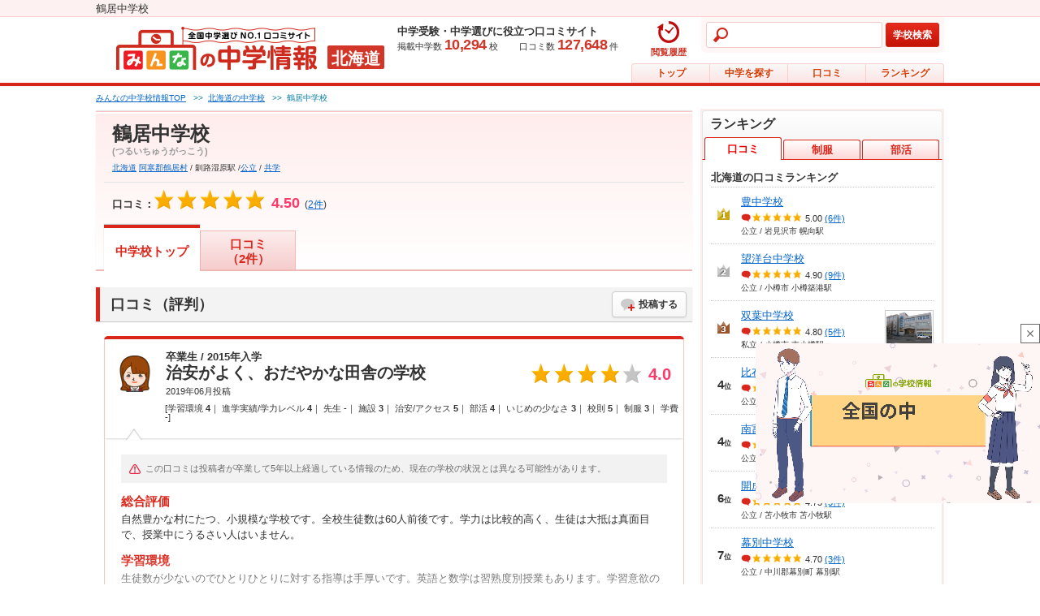

--- FILE ---
content_type: text/html; charset=UTF-8
request_url: https://www.minkou.jp/junior/school/6372/
body_size: 23341
content:
<!DOCTYPE html PUBLIC "-//W3C//DTD XHTML 1.0 Transitional//EN" "http://www.w3.org/TR/xhtml1/DTD/xhtml1-transitional.dtd">
<html xmlns="http://www.w3.org/1999/xhtml" xml:lang="ja" lang="ja">
<head>
<meta http-equiv="Content-Type" content="text/html; charset=utf-8" />
<meta http-equiv="Content-Style-Type" content="text/css" />
<meta http-equiv="Content-Script-Type" content="text/javascript" />
<meta http-equiv="imagetoolbar" content="no" />
<meta name="robots" content="index, follow" />
<meta name="description" content="鶴居中学（阿寒郡鶴居村）の口コミなど、学校の詳細情報をまとめたページです。他では見られない情報が満載です。" />
<meta name="format-detection" content="telephone=no">
    <script type="text/javascript" src="https://dmp.im-apps.net/pms/2A4pX1nA/pmt.js"></script>
<meta property="og:title" content="鶴居中学（阿寒郡鶴居村）口コミ・学校教育情報｜みんなの中学校情報" />
<meta property="og:description" content="鶴居中学（阿寒郡鶴居村）の口コミなど、学校の詳細情報をまとめたページです。他では見られない情報が満載です。" />
<meta property="og:site_name" content="みんなの中学校情報" />
<meta property="og:image" content="https://www.minkou.jp/images/common/appletouchicon_js.png" />
<meta property="og:type" content="website" />
<meta property="fb:admins" content="100003276525593" />
<meta property="fb:app_id" content="525550427499526" />
<meta name="msapplication-config" content="/browserconfig/js.xml" />
<title>鶴居中学（阿寒郡鶴居村）口コミ・学校教育情報｜みんなの中学校情報</title>
<link rel="icon" href="/images/favicon.ico" />
<link rel="shortcut icon" href="/images/favicon.ico" type="image/x-icon" />
<script type="text/Javascript" src="//ajax.googleapis.com/ajax/libs/jquery/1.10.2/jquery.min.js"></script>
<!-- Google Tag Manager -->
<script>
  // GA4タグ送信
  (function(w,d,s,l,i){w[l]=w[l]||[];w[l].push({'gtm.start':
new Date().getTime(),event:'gtm.js'});var f=d.getElementsByTagName(s)[0],
j=d.createElement(s),dl=l!='dataLayer'?'&l='+l:'';j.async=true;j.src=
'https://www.googletagmanager.com/gtm.js?id='+i+dl;f.parentNode.insertBefore(j,f);
})(window,document,'script','dataLayer','GTM-KQBJ2DS');</script>
<!-- End Google Tag Manager --><script type="text/javascript" src="//maps.google.com/maps/api/js?key=AIzaSyBL1voSJgPXjfwmiYCuk4bFWUn9l1wtEMU"></script>

	<script type="text/javascript" src="/js/gmap.js?1762827699"></script>
	<script type="text/javascript" src="/js/html5jp/graph/radar.js?1762827699"></script>
	<script type="text/javascript" src="/js/lib/highcharts.js?1762827699"></script>
<script data-sdk="l/1.1.8" data-cfasync="false" src="https://html-load.com/loader.min.js" charset="UTF-8"></script>
<script>(function(){function t(o,e){const r=n();return(t=function(t,n){return r[t-=297]})(o,e)}function n(){const t=["startsWith","&domain=","close-error-report","https://error-report.com/report","POST","recovery","1278388wrPcHh","currentScript","getBoundingClientRect","href","outerHTML","reload","iframe","type","url","text","append","289267WsKerv","script","localStorage","value","split","documentElement","language","message","3036572CifhKI","288kRiFeF","connection","loader-check","data","display","setAttribute","host","now","Script not found","removeEventListener","https://report.error-report.com/modal?eventId=&error=Vml0YWwgQVBJIGJsb2NrZWQ%3D&domain=","appendChild","263373sVnmDS","3CEtBub","none","&url=","hostname","querySelector","error","name","&error=","/loader.min.js","toLowerCase","btoa","location","https://report.error-report.com/modal?eventId=","forEach","searchParams","contains",'/loader.min.js"]',"rtt","width","Fallback Failed","attributes","getComputedStyle","length","onLine","from","querySelectorAll","link,style","https://","height","write","title","textContent","src","style","remove","loader_light","concat","toString","_fa_","last_bfa_at","290136FAYYYw","Failed to load script: ","550SQdJxT",'script[src*="//',"charCodeAt","276385IesmQo","as_modal_loaded","check","21lnwQwh","addEventListener","Cannot find currentScript","setItem","https://report.error-report.com/modal?eventId=&error=","[base64]","123966uehwnB","createElement","as_index","map","[base64]","width: 100vw; height: 100vh; z-index: 2147483647; position: fixed; left: 0; top: 0;","as_"];return(n=function(){return t})()}(function(){const o=t,e=n();for(;;)try{if(384838===-parseInt(o(353))/1+parseInt(o(321))/2*(parseInt(o(354))/3)+parseInt(o(340))/4+parseInt(o(299))/5+-parseInt(o(394))/6*(-parseInt(o(302))/7)+-parseInt(o(341))/8*(-parseInt(o(308))/9)+parseInt(o(396))/10*(-parseInt(o(332))/11))break;e.push(e.shift())}catch(t){e.push(e.shift())}})(),(()=>{"use strict";const n=t,o=n=>{const o=t;let e=0;for(let t=0,r=n[o(376)];t<r;t++)e=(e<<5)-e+n[o(298)](t),e|=0;return e},e=class{static[n(301)](){const t=n;var e,r;let c=arguments[t(376)]>0&&void 0!==arguments[0]?arguments[0]:t(320),a=!(arguments[t(376)]>1&&void 0!==arguments[1])||arguments[1];const i=Date[t(348)](),s=i-i%864e5,l=s-864e5,u=s+864e5,d=t(314)+o(c+"_"+s),h=t(314)+o(c+"_"+l),w=t(314)+o(c+"_"+u);return d!==h&&d!==w&&h!==w&&!(null!==(e=null!==(r=window[d])&&void 0!==r?r:window[h])&&void 0!==e?e:window[w])&&(a&&(window[d]=!0,window[h]=!0,window[w]=!0),!0)}};function r(o,e){const r=n;try{window[r(334)][r(305)](window[r(365)][r(347)]+r(392)+btoa(r(393)),Date[r(348)]()[r(391)]())}catch(t){}try{!async function(n,o){const e=r;try{if(await async function(){const n=t;try{if(await async function(){const n=t;if(!navigator[n(377)])return!0;try{await fetch(location[n(324)])}catch(t){return!0}return!1}())return!0;try{if(navigator[n(342)][n(371)]>1e3)return!0}catch(t){}return!1}catch(t){return!1}}())return;const r=await async function(n){const o=t;try{const t=new URL(o(318));t[o(368)][o(331)](o(328),o(389)),t[o(368)][o(331)](o(384),""),t[o(368)][o(331)](o(339),n),t[o(368)][o(331)](o(329),location[o(324)]);const e=await fetch(t[o(324)],{method:o(319)});return await e[o(330)]()}catch(t){return o(359)}}(n);document[e(379)](e(380))[e(367)]((t=>{const n=e;t[n(388)](),t[n(385)]=""}));let a=!1;window[e(303)](e(339),(t=>{const n=e;n(300)===t[n(344)]&&(a=!0)}));const i=document[e(309)](e(327));i[e(386)]=e(366)[e(390)](r,e(361))[e(390)](btoa(n),e(316))[e(390)](o,e(356))[e(390)](btoa(location[e(324)])),i[e(346)](e(387),e(313)),document[e(337)][e(352)](i);const s=t=>{const n=e;n(317)===t[n(344)]&&(i[n(388)](),window[n(350)](n(339),s))};window[e(303)](e(339),s);const l=()=>{const t=e,n=i[t(323)]();return t(355)!==window[t(375)](i)[t(345)]&&0!==n[t(372)]&&0!==n[t(382)]};let u=!1;const d=setInterval((()=>{if(!document[e(369)](i))return clearInterval(d);l()||u||(clearInterval(d),u=!0,c(n,o))}),1e3);setTimeout((()=>{a||u||(u=!0,c(n,o))}),3e3)}catch(t){c(n,o)}}(o,e)}catch(t){c(o,e)}}function c(t,o){const e=n;try{const n=navigator[e(338)][e(363)]()[e(315)]("ko")?decodeURIComponent(escape(atob(e(312)))):atob(e(307));confirm(n)?location[e(324)]=e(306)[e(390)](btoa(t),e(316))[e(390)](o,e(356))[e(390)](btoa(location[e(324)])):location[e(326)]()}catch(t){location[e(324)]=e(351)[e(390)](o)}}(()=>{const t=n,o=n=>t(395)[t(390)](n);let c="";try{var a,i;null===(a=document[t(322)])||void 0===a||a[t(388)]();const n=null!==(i=function(){const n=t,o=n(310)+window[n(364)](window[n(365)][n(357)]);return window[o]}())&&void 0!==i?i:0;if(!e[t(301)](t(343),!1))return;const s="html-load.com,fb.html-load.com,content-loader.com,fb.content-loader.com"[t(336)](",");c=s[0];const l=document[t(358)](t(297)[t(390)](s[n],t(370)));if(!l)throw new Error(t(349));const u=Array[t(378)](l[t(374)])[t(311)]((n=>({name:n[t(360)],value:n[t(335)]})));if(n+1<s[t(376)])return function(n,o){const e=t,r=e(310)+window[e(364)](window[e(365)][e(357)]);window[r]=o}(0,n+1),void function(n,o){const e=t;var r;const c=document[e(309)](e(333));o[e(367)]((t=>{const n=e;let{name:o,value:r}=t;return c[n(346)](o,r)})),c[e(346)](e(386),e(381)[e(390)](n,e(362))),document[e(383)](c[e(325)]);const a=null===(r=document[e(322)])||void 0===r?void 0:r[e(325)];if(!a)throw new Error(e(304));document[e(383)](a)}(s[n+1],u);r(o(t(373)),c)}catch(n){try{n=n[t(391)]()}catch(t){}r(o(n),c)}})()})();})();</script><style>.async-hide { opacity: 0 !important} </style>
<script>(function(a,s,y,n,c,h,i,d,e){s.className+=' '+y;h.start=1*new Date;
h.end=i=function(){s.className=s.className.replace(RegExp(' ?'+y),'')};
(a[n]=a[n]||[]).hide=h;setTimeout(function(){i();h.end=null},c);h.timeout=c;
})(window,document.documentElement,'async-hide','dataLayer',4000,
{'GTM-W4KC2RV':true});
</script>
<script>
  (function(i,s,o,g,r,a,m){i['GoogleAnalyticsObject']=r;i[r]=i[r]||function(){
  (i[r].q=i[r].q||[]).push(arguments)},i[r].l=1*new Date();a=s.createElement(o),
  m=s.getElementsByTagName(o)[0];a.async=1;a.src=g;m.parentNode.insertBefore(a,m)
  })(window,document,'script','//www.google-analytics.com/analytics.js','ga');
  ga('create', 'UA-21034180-1', 'minkou.jp');
  ga('require', 'linkid', 'linkid.js');
    ga('send', 'pageview');

    ga('create', 'UA-21034180-5', 'minkou.jp', 'junior');
  ga('junior.require', 'GTM-W4KC2RV')
    ga('junior.send', 'pageview');
    var labelConfig = {"review":{"1":"regulations","2":"ijime","3":"club","4":"university","5":"facility","6":"uniform","7":"event"},"category":{"1":"shiritsu","2":"kokuritsu","3":"kouritsu"},"gender":{"1":"kyogaku","2":"boy","3":"girl"},"kokkoushiritsu":{"1":"shiritsu","2":"kokuritsu","3":"kouritsu","4":"sonota"},"process":{"1":"full-time","2":"","3":"fixed-time"},"lower_unselect":"no-lower-limit","upper_unselect":"no-upper-limit","review_unselect":"overall-option-pull-down","other":"all-option-pull-down","lower_select":"deviation","upper_select":"deviation"}
  // GA4タグ送信フラグをもつ場合のみ実行
  </script>

	<script type="text/javascript" src="/js/tracking.js?1762827699"></script>
	<script type="text/javascript" src="/js/utility.js?1762827699"></script>
<script type="text/javascript" src="/js/common.js?1762827699"></script>
    <script type="text/javascript" src="/js/common/vote.js?1762827699"></script>    <script type="text/javascript" src="/js/common/search.js?1762827699"></script><script type="text/javascript" src="/js/common/tree.js?1762827699"></script>    <script type="text/javascript" src="/js/junior/common.js?1762827699"></script>
	<script type="text/javascript" src="/js/slideshow.js?1762827699"></script>
	<script type="text/javascript" src="/js/school.js?1762827699"></script>
    <script type="text/javascript" src="/js/pc/school.js?1762827699"></script><link rel="stylesheet" type="text/css" href="/css/common/common_js.css?1762827808"/><link rel="stylesheet" type="text/css" href="/css/school/school_common_js.css?1762827816"/><link rel="stylesheet" type="text/css" href="/css/school/school_top_js.css?1762827822"/><script type="text/javascript" src="/js/lib/jquery.bxslider.min.js?1762827699"></script><script type="text/javascript" src="/js/lib/jquery.bxslider.config.js?1762827699"></script><script type="text/javascript" src="/js/junior/school.js?1762827699"></script><script>
    var eventTrackingModeFlag = false;
</script>
<script type="application/ld+json">
{
  "@context": "https://schema.org",
  "@type": "BreadcrumbList",
  "itemListElement": [{
    "@type": "ListItem",
    "position": "1",
    "item": {
      "@id": "/junior/",
      "name": "みんなの中学校情報TOP"
    }
  },{
    "@type": "ListItem",
    "position": "2",
    "item": {
      "@id": "/junior/search/pref=hokkaido/",
      "name": "北海道の中学校"
    }
  }]
}
</script>
<script type="application/ld+json">
{
  "@context": "https://schema.org",
  "@type": "MiddleSchool",
  "name": "鶴居中学校",
  "telephone": "0154-64-2252",
  "aggregateRating": {
    "@type": "AggregateRating",
    "ratingValue": "4.50",
    "reviewCount": "2"
  },
  "address": {
    "@type": "PostalAddress",
    "addressCountry": "JP",
    "addressRegion": "北海道",
    "addressLocality": "阿寒郡鶴居村",
    "streetAddress": "鶴居東２ー３１ー１"
  }
}
</script><script type="text/javascript">
var geparams = {
custom: {
url:document.location.href
}
}
</script><!-- Global site tag (gtag.js) - Google Ads: 939337409 -->
<script async src="https://www.googletagmanager.com/gtag/js?id=AW-939337409"></script>
<script>
  window.dataLayer = window.dataLayer || [];
  function gtag(){dataLayer.push(arguments);}
  gtag('js', new Date());

  gtag('config', 'AW-939337409');
</script><!-- FLUX head -->
<script async src="https://flux-cdn.com/client/itokuro/minkou.min.js" type="text/javascript"></script>
<script type="text/javascript">
  window.pbjs = window.pbjs || {que: []};
</script>
<!-- /FLUX head -->
<!-- DFP head -->
<script async='async' src='https://securepubads.g.doubleclick.net/tag/js/gpt.js'></script>
<script type="text/javascript">
  window.googletag = window.googletag || {cmd: []};
</script>
<!-- /DFP head -->
<!-- Define callback function -->
<script type="text/javascript">
  var dfpHeaderSlotList = [];
  window.fluxtag = {
    readyBids: {
      prebid: false,
      amazon: false,
      google: false
    },
    failSafeTimeout: 3000,
    isFn: function isFn(object) {
      var _t = 'Function';
      var toString = Object.prototype.toString;
      return toString.call(object) === '[object ' + _t + ']';
    },
    launchAdServer: function() {
      if (!fluxtag.readyBids.prebid || !fluxtag.readyBids.amazon) {
        return;
      }
      fluxtag.requestAdServer();
    },
    requestAdServer: function() {
      if (!fluxtag.readyBids.google) {
        fluxtag.readyBids.google = true;
        googletag.cmd.push(function () {
          if (!!(pbjs.setTargetingForGPTAsync) && fluxtag.isFn(pbjs.setTargetingForGPTAsync)) {
            pbjs.que.push(function () {
              pbjs.setTargetingForGPTAsync();
            });
          }
          googletag.pubads().refresh(dfpHeaderSlotList);
        });
      }
    }
  };
</script>
<!-- /Define callback function -->

<script type="text/javascript">
  setTimeout(function() {
    fluxtag.requestAdServer();
  }, fluxtag.failSafeTimeout);
</script>
<!-- APS head -->
<script type='text/javascript'>
  ! function (a9, a, p, s, t, A, g) {
    if (a[a9]) return;

    function q(c, r) {
      a[a9]._Q.push([c, r])
    }
    a[a9] = {
      init: function () {
        q("i", arguments)
      },
      fetchBids: function () {
        q("f", arguments)
      },
      setDisplayBids: function () {},
      targetingKeys: function () {
        return []
      },
      _Q: []
    };
    A = p.createElement(s);
    A.async = !0;
    A.src = t;
    g = p.getElementsByTagName(s)[0];
    g.parentNode.insertBefore(A, g)
  }("apstag", window, document, "script", "//c.amazon-adsystem.com/aax2/apstag.js");
  apstag.init({
    pubID: '3679',
    adServer: 'googletag',
    bidTimeout: 1000
  });
      apstag.fetchBids({
    slots: [
        {
      slotID: 'div-gpt-ad-pc_ju_sidebar-top-0',
      slotName: '/26061444/pc_ju_sidebar-top',
      sizes: [[300,600],[300,250]]    },
        {
      slotID: 'div-gpt-ad-pc_ju_sidebar-bottom-1',
      slotName: '/26061444/pc_ju_sidebar-bottom',
      sizes: [[300,600],[300,250]]    },
        {
      slotID: 'div-gpt-ad-pc_ju_billboard-2',
      slotName: '/26061444/pc_ju_billboard',
      sizes: [970,250]    },
        ]
  }, function (bids) {
    googletag.cmd.push(function () {
      apstag.setDisplayBids();
      fluxtag.readyBids.amazon = true;
      fluxtag.launchAdServer();
    });
  });
  </script>
<!-- /APS head -->
<script>
  googletag.cmd.push(function () {
              var slot;
                        slot = googletag.defineSlot('/26061444/pc_ju_sidebar-top', [[300,600],[300,250]], 'div-gpt-ad-pc_ju_sidebar-top-0').addService(googletag.pubads());
                dfpHeaderSlotList.push(slot);
                        slot = googletag.defineSlot('/26061444/pc_ju_sidebar-bottom', [[300,600],[300,250]], 'div-gpt-ad-pc_ju_sidebar-bottom-1').addService(googletag.pubads());
                dfpHeaderSlotList.push(slot);
                        slot = googletag.defineSlot('/26061444/pc_ju_billboard', [970,250], 'div-gpt-ad-pc_ju_billboard-2').addService(googletag.pubads());
                dfpHeaderSlotList.push(slot);
              googletag.pubads().enableSingleRequest();
    googletag.pubads().disableInitialLoad();
    googletag.pubads().setTargeting('url', 'junior school 6372');
                  googletag.pubads().setTargeting('school-id', '6372');
              googletag.pubads().setTargeting('area', 'tohoku');
              googletag.pubads().setTargeting('pref', 'hokkaido');
              googletag.pubads().setTargeting('city', '01667');
              googletag.pubads().setTargeting('kokkoshiritsu', 'kouritsu');
              googletag.pubads().setTargeting('browsi_incremental', 'on');
          
    googletag.pubads().collapseEmptyDivs();
    googletag.enableServices();
    
    if (!!(window.pbFlux) && !!(window.pbFlux.prebidBidder) && fluxtag.isFn(window.pbFlux.prebidBidder)) {
      pbjs.que.push(function () {
        window.pbFlux.prebidBidder();
      });
    } else {
      fluxtag.readyBids.prebid = true;
      fluxtag.launchAdServer();
    }
  });
</script></head>
<body>
<!-- Google Tag Manager (noscript) -->
<noscript><iframe src="https://www.googletagmanager.com/ns.html?id=GTM-KQBJ2DS"
height="0" width="0" style="display:none;visibility:hidden"></iframe></noscript>
<!-- End Google Tag Manager (noscript) -->                                <script type="text/javascript" src="https://js.mediams.mb.softbank.jp/t/129/054/a1129054.js"></script>
        <!-- #container -->
<div id="container">
    <div id="head">
    <div class="schMod-head-tx">鶴居中学校</div>

<div class="head-left"><a href="/junior/" class="js-ga-event-click" data-category="junior-link" data-label="header"><img src="/images/common/logo_js.gif" alt="みんなの中学情報　全国中学選びNO.1口コミサイト" /></a><span>北海道</span></div>
<div class="head-right">
<div class="head-data">
<p class="head-data-txt">中学受験・中学選びに役立つ口コミサイト</p>
<p><span class="head-data-school">掲載中学数<em>10,294</em>校</span>　　<span class="head-data-review">口コミ数<em>127,648</em>件</span></p>
</div>
<!-- mod-head-search -->
<div class="mod-head-search">
<dl>
<dt>
<!-- mod-head-input -->
<div class="mod-head-input">
<input name="data[headerKeyword]" id="keywordHeader" maxLength="50" class="mod-head-search-keyword js-ga-event-focus" data-category="search-box" data-label="header" data-baseurl ="/junior/" type="text"/></div>
<!-- /mod-head-input -->
</dt>
<dd>
<!-- mod-head-search-bt -->
<div class="mod-head-search-bt"><a href="javascript:void(0);" id="searchHeader" data-baseurl="/junior/" class="js-ga-event-click" data-category="search-button" data-label="header">学校検索</a></div>
<!-- /mod-head-search-bt -->
</dd>
</dl>
</div>
<!-- /mod-head-search -->

<!-- hsMod-head-history-bt -->
<div class="jsMod-head-history-bt">
  <a href="/junior/history/"><span><img src="/img/common/ic_headhistory_js.png" alt=""></span><span>閲覧履歴</span></a>
</div>
<!-- /hsMod-head-history-bt -->

<div class="head-gmenu">
<ul>
<li id="g-home"><a href="/junior/" class="js-ga-event-click" data-category="junior-top" data-label="header-tab">トップ</a></li>
<li id="g-search"><a href="/junior/search/" class="js-ga-event-click" data-category="search-link" data-label="header-tab">中学を探す</a></li>
<li id="g-review"><a href="/junior/review/" class="js-ga-event-click" data-category="review-link" data-label="header-tab">口コミ</a></li>
<li id="g-ranking"><a href="/junior/ranking/review/" class="js-ga-event-click" data-category="ranking-link" data-label="header-tab">ランキング</a></li>
</ul>
</div>
</div>
</div>

    <!--contents-->
    <div id="contents">

        <!--main-->
        <div id="main">
            <div class="schMod-headScr" style="display:none;">
<div class="schMod-headScr-tab">
<div class="schMod-headScr-inner">
<ul>
<li class="schMod-headScr-inner__active"><a href="/junior/school/6372/">中学校トップ</a></li><li class="schMod-headScr-inner__2line"><a href="/junior/school/review/6372/">口コミ<br>（2件）</a></li></ul>
</div>
</div>
</div>
    <p class="pankuzu">
    <span><a href="/junior/"><span>みんなの中学校情報TOP</span></a></span>
                                            &nbsp;&nbsp;&gt;&gt;&nbsp;&nbsp;<span><a href="/junior/search/pref=hokkaido/"><span>北海道の中学校</span></a></span>
                                        &nbsp;&nbsp;&gt;&gt;&nbsp;&nbsp;<span><span>鶴居中学校</span></span>
                </p>
<!-- mod-school -->
<div class="mod-school">
<!-- mod-school-inner -->
<div class="mod-school-inner">

<!-- mod-school-l -->
<div class="mod-school-l">

	
</div>
<!-- /mod-school-l -->

<!-- mod-school-r -->
<div class="mod-school-r mod-school-r__noPhoto">
<!-- mod-school-top -->
<div class="mod-school-top">

<h1 class="mod-school-name">鶴居中学校</h1>
<div class="mod-school-caption">(つるいちゅうがっこう)</div>
<p class="mod-school-spec">
<a href="/junior/search/hokkaido/" class="js-ga-event-click" data-category="search_prefecture-idhokkaido" data-label="header">北海道</a> <a href="/junior/search/hokkaido/01667/" class="js-ga-event-click" data-category="search_municipality-id01667" data-label="header">阿寒郡鶴居村</a> /
釧路湿原駅 /<a href="/junior/search/c=3/" class="js-ga-event-click" data-category="search_kokkoshiritsu" data-label="header">公立</a> /
<a href="/junior/search/g=1/" class="js-ga-event-click" data-category="search_kyogaku" data-label="header">共学</a>
</p>
<div class="mod-school-praise">
</div></div>
<!-- /mod-school-top -->
<!-- mod-school-bottom -->
<div class="mod-school-bottom">
<div class="mod-school-info">
<p class="mod-school-star">口コミ：<span><img src="/images/school/star_005.gif" alt="★★★★★"></span></p>
    <p class="mod-school-point"><span>4.50</span></p>
    <p class="mod-school-num">(<a href="/junior/school/review/6372/" class="js-ga-event-click" data-category="review-link" data-label="header"><span>2</span>件</a>)</p>

</div>

<div class="mod-school-bottom-link">
</div>

</div>
<!-- /mod-school-bottom -->
</div>
<!-- /mod-school-r -->

</div>
<!-- /mod-school-inner --><!-- mod-school-tab -->
<div class="mod-school-tab">
<ul>
<li class="mod-school-tab__active"><a href="/junior/school/6372/"class="js-ga-event-click" data-category="junior-link" data-label="tab">中学校トップ</a></li><li class="mod-school-tab__2line"><a href="/junior/school/review/6372/"class="js-ga-event-click" data-category="review-link" data-label="tab">口コミ<br>（2件）</a></li></ul>
</div>
<!-- /mod-school-tab -->
</div>
<!-- /mod-school -->




<!-- mod-section -->
<!-- /mod-section -->

<!-- mod-section -->
<div class="mod-section">
    <h2 class="mod-title1">口コミ（評判）
    <form action="/junior/review/post/" id="reviewForm" target="_blank" method="post" accept-charset="utf-8"><div style="display:none;"><input type="hidden" name="_method" value="POST"/><input type="hidden" name="data[_Token][key]" value="c126343f29765ba375b82d16c73938fcc0a50b2d0d7ee381b000c640dbb71ca7a57da71b41a4dacfc00b73dea9708bd3323fbb0bd087745467a8d9b198828564" id="Token2014945128" autocomplete="off"/></div>    <input type="hidden" name="data[Review][school_id]" value="6372" id="ReviewSchoolId"/>    <a href="javascript:void(0);" class="mod-btToko mod-btToko__voice submitLink js-ga-event-click" data-category="post-button" data-label="review_band" data-formid="reviewForm">投稿する</a>
    <div style="display:none;"><input type="hidden" name="data[_Token][fields]" value="17bfa18d59f8d2ff5496b9fcae8791d4916679c6%3AReview.school_id" id="TokenFields1809365240" autocomplete="off"/><input type="hidden" name="data[_Token][unlocked]" value="" id="TokenUnlocked649998028" autocomplete="off"/></div></form>    </h2>
    
    <!-- mod-subSection -->
    <div class="mod-subSection">
    <div class="mod-reviewList">
    <ul>
            <li>
<!-- mod-reviewTop -->
<div class="mod-reviewTop">
<div class="mod-reviewTop-inner">
<dl>

<dt>
<img src="/common_img/il_icon_w2.png?1762827700" width="45" height="45" alt="女性卒業生"/></dt>

<dd>卒業生 / 2015年入学<div class="mod-reviewTitle">
<a href="/junior/school/review/6372/rd_516743/" class="js-ga-event-click" data-category="review-title" data-label="review-id_516743">治安がよく、おだやかな田舎の学校</a>
</div>
<div class="mod-reviewDate">2019年06月投稿</div>
</dd>
</dl>
<div class="mod-reviewScore">
<ul>
<li><img src="/images/school/star_004.gif" alt="★★★★☆"></li>
<li><span class="mod-reviewScore-num">4.0</span></li>
</ul>
</div>
</div>
<div class="mod-reviewItem">[学習環境 <span class="number">4</span>｜ 進学実績/学力レベル <span class="number">4</span>｜ 先生 <span class="number">-</span>｜ 施設 <span class="number">3</span>｜ 治安/アクセス <span class="number">5</span>｜ 部活 <span class="number">4</span>｜ いじめの少なさ <span class="number">3</span>｜ 校則 <span class="number">5</span>｜ 制服 <span class="number">3</span>｜ 学費 <span class="number">-</span>]</div>
</div>
<!-- /mod-reviewTop -->

<!-- mod-reviewBottom -->
<div class="mod-reviewBottom">
<!-- mod-reviewList-list -->
<div class="mod-reviewList-list">
<div class="mod-reviewBottom-caution"><span>この口コミは投稿者が卒業して5年以上経過している情報のため、現在の学校の状況とは異なる可能性があります。</span></div><ul>
                                                <li>
            <div class="mod-reviewTitle3">総合評価</div>
            <div class="mod-reviewList-txt">自然豊かな村にたつ、小規模な学校です。全校生徒数は60人前後です。学力は比較的高く、生徒は大抵は真面目で、授業中にうるさい人はいません。</div>
            </li>
                                                    <li>
            <div class="mod-reviewTitle3">学習環境</div>
            <div class="mod-reviewList-txt">生徒数が少ないのでひとりひとりに対する指導は手厚いです。英語と数学は習熟度別授業もあります。学習意欲の高い人と低い人の差が激しいです。授業中に騒ぐような人はいないので環境はいいです。自分のやる気次第で釧路管内ならどの高校にも進学できると思います。</div>
            </li>
                    </ul>
</div>
<!-- /mod-reviewList-list -->
<div class="mod-voiceMini-more-wrap">
<p class="mod-voiceMini-more"><a href="/junior/school/review/6372/rd_516743/" class="js-ga-event-click" data-category="review-more" data-label="review-id516743">続きを見る</a></p>
</div>
</div>
<!-- /mod-reviewBottom -->
</li>            <li>
<!-- mod-reviewTop -->
<div class="mod-reviewTop">
<div class="mod-reviewTop-inner">
<dl>

<dt>
<img src="/common_img/il_icon_w4.png?1762827700" width="45" height="45" alt="女性保護者"/></dt>

<dd>保護者 / 2012年入学<div class="mod-reviewTitle">
<a href="/junior/school/review/6372/rd_302145/" class="js-ga-event-click" data-category="review-title" data-label="review-id_302145">郷土愛にあふれた子ども達が育っている学校</a>
</div>
<div class="mod-reviewDate">2016年10月投稿</div>
</dd>
</dl>
<div class="mod-reviewScore">
<ul>
<li><img src="/images/school/star_005.gif" alt="★★★★★"></li>
<li><span class="mod-reviewScore-num">5.0</span></li>
</ul>
</div>
</div>
<div class="mod-reviewItem">[学習環境 <span class="number">5</span>｜ 進学実績/学力レベル <span class="number">4</span>｜ 先生 <span class="number">-</span>｜ 施設 <span class="number">3</span>｜ 治安/アクセス <span class="number">-</span>｜ 部活 <span class="number">3</span>｜ いじめの少なさ <span class="number">4</span>｜ 校則 <span class="number">4</span>｜ 制服 <span class="number">3</span>｜ 学費 <span class="number">-</span>]</div>
</div>
<!-- /mod-reviewTop -->

<!-- mod-reviewBottom -->
<div class="mod-reviewBottom">
<!-- mod-reviewList-list -->
<div class="mod-reviewList-list">
<div class="mod-reviewBottom-caution"><span>この口コミは投稿者のお子様が卒業して5年以上経過している情報のため、現在の学校の状況とは異なる可能性があります。</span></div><ul>
                                                <li>
            <div class="mod-reviewTitle3">総合評価</div>
            <div class="mod-reviewList-txt">村の環境が良く、地域皆が子どもを見守っているという中の学校なので、子どもも大人も落ち着いている　小学校から子ども達皆にしっかり目が行き届いているので、平均学力が高いと思う</div>
            </li>
                                                    <li>
            <div class="mod-reviewTitle3">学習環境</div>
            <div class="mod-reviewList-txt">１学年あたりの人数が少ないので、教えることについて手厚い　少ない人数の中でも、習熟度で授業グループを分けたり、３年生の夏休みは受験対策の補習を希望者に行った</div>
            </li>
                    </ul>
</div>
<!-- /mod-reviewList-list -->
<div class="mod-voiceMini-more-wrap">
<p class="mod-voiceMini-more"><a href="/junior/school/review/6372/rd_302145/" class="js-ga-event-click" data-category="review-more" data-label="review-id302145">続きを見る</a></p>
</div>
</div>
<!-- /mod-reviewBottom -->
</li>        </ul>
    </div>
    </div>
    <!-- /mod-subSection -->
    
    <!-- mod-btList -->
    <div class="mod-btList">
    <a href="/junior/school/review/6372/" class="js-ga-event-click" data-category="review-more" data-label="under_review-list">口コミをもっと見る（2件）</a>
    </div>
    <!-- /mod-btList -->
</div>
<!-- /mod-section -->


<!-- おすすめの中学校 -->
<!-- mod-section -->
    <!-- 表示フラグがセットされていない（検索、ランキングページ）場合またはフラグが有効（非契約、無料契約校）の場合表示 -->
    <div class="mod-section" id="js-lazy-btm-recommend-target" data-pref="1"></div>
<!-- /mod-section -->


    <!-- mod-section -->
    <div class="mod-section">
    <h2 class="mod-title1">画像<a href="/junior/school/upload/6372/#sch-photo" class="mod-btToko mod-btToko__img submitLink js-ga-event-click" data-category="photo-post-button" data-label="photo_band" target="_blank">投稿する</a></h2>
    <!-- mod-subSection -->
    <div class="mod-subSection">
            <!-- mod-photoList -->
        <div class="mod-photoList">
        <ul>
                                <li>
            <div class="mod-photoList-overlay">
            
            <div class="mod-photoList-overlay-photo">
            <a href="/junior/school/photo/6372_115864/" class="js-ga-event-click" data-category="photo-link_1" data-label="photo">
            <div class='js-noPhoto'><img src="https://image.minkou.jp/images/school_img/6372/160_b02a42ab035ca2fab089e8c3b41ce76312a293da.jpg" alt="鶴居中学校外観画像"/></div>            </a>
            </div>
            
                            <p class="mod-photoList-overlay-title">大改修中の鶴居中学校</p>
                <p class="mod-photoList-overlay-name">（by のの さん）</p>
                        </div>
            </li>
                </ul>
        </div>
        <!-- /mod-photoList -->
        </div>
    <!-- /mod-subSection -->
        </div>
    <!-- /mod-section -->

<!-- mod-section -->
<div class="mod-section">
<h2 class="mod-title1" id="info">基本情報</h2>
<!-- mod-subSection -->
<div class="mod-subSection">
<table class="table-binfo" border="1">
<tr>
<th>学校名</th>
<td colspan="2"><p>鶴居中学校</p></td>
</tr>
<tr>
<th>ふりがな</th>
<td colspan="2"><p>つるいちゅうがっこう</p></td>
</tr>
<tr>
<th id="map">所在地</th>
<td colspan="2">
<p class="tx-address">
    <span>北海道</span>
    <span>阿寒郡鶴居村</span>
    <span>鶴居東２ー３１ー１</span>
</p>
<!-- mod-schoolMap -->
<dl class="mod-schoolMap">
    <dt>
    <!-- mod-schoolMap-map -->
    <div id="access_map" class="mod-schoolMap-map js-schoolMap" style="display:none;">ここに地図が表示されます</div>
    <!-- /mod-schoolMap-map -->
        </dt>
    <dd>
    <div class="mod-schoolMap-bt mod-schoolMap-bt__open js-schoolMap-open" data-lat="43.23222300" data-lon="144.32506500" data-school-name="鶴居中学校"><a href="javascript:void(0)" class="js-ga-event-click" data-category="map-link" data-label="open" id="school-map">地図を見る</a></div>
    <div class="mod-schoolMap-bt mod-schoolMap-bt__close js-schoolMap-close" style="display:none;"><a href="javascript:void(0)" class="js-ga-event-click" data-category="map-link" data-label="close">地図を閉じる</a></div>
    </dd>
</dl>
<!-- /mod-schoolMap --></td>
</tr>
<tr>
<th>最寄り駅</th>
<td colspan="2"><p>JR釧網本線 釧路湿原</p></td>
</tr>
<tr>
<th>電話番号</th>
<td><p>0154-64-2252</p></td>
</tr>
<tr>
<th>
<div class="data-students">生徒数
<a id="js-help-btn-toggle" href="javascript:void(0)"><img src="/images/school/question-mark.png" alt=""></a>
<div id="js-help-balloon-frame" class="balloon-frame" style="display:none;">	
<div class="balloon">
<img src="/images/school/balloon.png" alt="">
<div class="balloon-inner">
<span>生徒数について</span>
<div class="balloon-tx">
<p>小規模：200人未満<br>
中規模：200人以上～500人未満<br>
大規模：500人以上</p>
</div>
</div>
</div>	
</div>
</div>	
</th>
<td><p>
小規模：200人未満</p></td>
</tr>
</table>
</div>
<!-- /mod-subSection -->
</div>
<!-- /mod-section -->

    <!-- mod-subSection -->
<div class="mod-subSection">
    <h3 class="mod-title2"><span>当サイトのコンテンツ紹介動画</span></h3>
    <div class="mod-adMovie">
        <p class="mod-adMovie-desc">全国の中学校偏差値ランキングを動画形式でご紹介します。</p>
        <div class="gliaplayer-container"
            data-slot="minkou_junior_desktop"
            data-client-setting='{
                "playlist":[
                    {
                        "src": "https://static-gstudio.gliacloud.com/10113/v2/videos/c1961d513f486d5b148339fd4aed83216aa7e415.mp4"
                    }
                ]
            }'
            ></div>
        <script src="https://player.gliacloud.com/player/minkou_junior_desktop" async></script>
    </div>
</div>
<!-- /mod-subSection -->
                                <div class="mod-ad mod-ad__change">
        <script type="text/javascript" src="https://js.mediams.mb.softbank.jp/t/129/052/a1129052.js"></script>
        </div>
            


<!-- mod-section -->
<div class="mod-section">
<h2 class="mod-title1">この中学校のコンテンツ一覧</h2>

<!-- mod-subSection -->
<div class="mod-subSection">
<!-- mod-linkList -->
<div class="mod-linkList mod-linkList__3col">
<ul>
<li><a href="/junior/school/6372/" class="js-ga-event-click" data-category="junior-link" data-label="contents-list">中学校トップ</a></li><li><a href="/junior/school/review/6372/" class="js-ga-event-click" data-category="review-link" data-label="contents-list">口コミ</a></li></ul>
</div>
<!-- /mod-linkList -->
</div>
<!-- /mod-subSection -->

</div>
<!-- /mod-section --><div data-flg="J" data-prefecture="1" data-city="" data-referrer="junior/school/6372/" data-controller="SchoolJunior" data-action="index" data-type="level" data-position="" data-area="" data-call-count="" class="js-jyukunavi-ranking"></div>
<div class="mg-b40">
  <h2 class="mod-title1">特徴から学校を探す</h2>
  <div class="mod-subSection">
    <ul class="mod-specialLink">
      <li class="mod-specialLink-list">
        <a href="/hischool/special/english/" class="js-ga-event-click" >
          <div class="mod-specialLink-list-img">
              <img src="/img/common/thumbnail_special_english.png" alt="英語教育・グローバル教育に力を入れている サムネイル" width="60" height="43">
          </div>
          <p class="mod-specialLink-list-title">英語教育・グローバル教育に力を入れている中学校・高校特集</p>
        </a>
      </li>
      <li class="mod-specialLink-list">
        <a href="/hischool/special/humanity/" class="js-ga-event-click" >
          <div class="mod-specialLink-list-img">
            <img src="/img/common/thumbnail_special_humanity.png" alt="人間性や学ぶ力を育てる教育に力を入れている サムネイル" width="60" height="43">
          </div>
          <p class="mod-specialLink-list-title">人間性や学ぶ力を育てる教育に力を入れている中学校・高校特集</p>
        </a>
      </li>
      <li class="mod-specialLink-list">
        <a href="/hischool/special/facility/" class="js-ga-event-click" >
          <div class="mod-specialLink-list-img">
            <img src="/img/common/thumbnail_special_facility.png" alt ="施設・設備の充実に力を入れている サムネイル" width="60" height="43">
          </div>
          <p class="mod-specialLink-list-title">施設・設備の充実に力を入れている中学校・高校特集</p>
        </a>
      </li>
      <li class="mod-specialLink-list">
        <a href="/hischool/special/renewal/">
          <div class="mod-specialLink-list-img">
            <img src="/img/common/thumbnail_special_renewal.png" alt ="学校改革に力を入れている サムネイル" width="60" height="43">
          </div>
          <p class="mod-specialLink-list-title">学校改革に力を入れている中学校・高校特集</p>
        </a>
      </li>
      <li class="mod-specialLink-list">
        <a href="/hischool/special/dormitory/">
          <div class="mod-specialLink-list-img">
            <img src="/img/common/thumbnail_special_dormitory.png" alt ="学生寮がある サムネイル" width="60" height="43">
          </div>
          <p class="mod-specialLink-list-title">学生寮がある中学校・高校特集</p>
        </a>
      </li>
    </ul>
  </div>
</div><div class="mod-section">
    <h2 class="mod-title1">【連載企画！】学校の選び方</h2>
    <div class="mod-subSection">
        <ul class="mod-specialLink js-edutor-links">
            <li class="mod-specialLink-list js-edutor-link" style="display: none;">
                <a href="/junior/special/combined/">
                <div class="mod-specialLink-list-img">
                    <img src="/img/common/thumbnail_special_combined.png" alt="増加している中高一貫校という選択 その魅力とは？ サムネイル" width="60" height="43">
                </div>
                <p class="mod-specialLink-list-title">増加している<strong>中高一貫校</strong>という選択その魅力とは？</p>
                </a>
            </li>
            <li class="mod-specialLink-list js-edutor-link" style="display: none;">
                <a href="/junior/special/juniorchoice/">
                <div class="mod-specialLink-list-img">
                    <img src="/img/common/thumbnail_special_juniorchoice.png" alt="学校選びの基本のキ～中学校編～ サムネイル" width="60" height="43">
                </div>
                <p class="mod-specialLink-list-title"><strong>学校選び</strong>の基本のキ～中学校編～</p>
                </a>
            </li>
            <li class="mod-specialLink-more js-edutor-show" style="display: none;">
                <p>記事をもっと見る</p>
            </li>
            <li class="mod-specialLink-more mod-specialLink-more__close js-edutor-hide" style="display: none;">
                <p>記事をもっと見る</p>
            </li>
        </ul>
    </div>
</div>
<!-- mod-section -->
<div class="mod-section">
<h2 class="mod-title1">おすすめのコンテンツ</h2>
    <!-- /ブランドトップのみで表示　PR -->

    <!-- mod-subSection -->
    <div class="mg-b30">
    <h3 class="mod-title2 mg-l10 mg-r10"><span>北海道の口コミランキング</span></h3>
    <div class="schMod-listRanking">
    <ul>
                    <li class="schMod-listRanking-list">
        <div class="schMod-listRanking-rank">
                    <img src="/images/common/ic_ranklarge_1.png" alt="1">
                </div>
        <div class="schMod-listRanking-info">
        <div class="schMod-listRanking-name">
        <a href="/junior/school/5972/" class="js-ga-event-click" data-category="recommend_review-photo" data-label="list-number_1_school-id_5972">豊中学校</a>
        </div>
        <div class="schMod-listRanking-infoDetails">
        公立 / 偏差値：- / 北海道 幌向駅        </div>
        <div class="schMod-listRanking-review">
        <dl>
        <dt>口コミ</dt>
        <dd>
        <img src="/images/school/star_005.gif" alt="★★★★★">        <span>5.00</span>
        <div class="schMod-listRanking-reviewScore">(<a href="/junior/school/review/5972/" class="js-ga-event-click" data-category="recommend_review-review-link" data-label="list-number_1_school-id_5972"><i>6件</i></a>)</div>
        </dd>
        </dl>
        </div>
        </div>
                </li>
                    <li class="schMod-listRanking-list">
        <div class="schMod-listRanking-rank">
                    <img src="/images/common/ic_ranklarge_2.png" alt="2">
                </div>
        <div class="schMod-listRanking-info">
        <div class="schMod-listRanking-name">
        <a href="/junior/school/5877/" class="js-ga-event-click" data-category="recommend_review-photo" data-label="list-number_2_school-id_5877">望洋台中学校</a>
        </div>
        <div class="schMod-listRanking-infoDetails">
        公立 / 偏差値：- / 北海道 小樽築港駅        </div>
        <div class="schMod-listRanking-review">
        <dl>
        <dt>口コミ</dt>
        <dd>
        <img src="/images/school/star_005.gif" alt="★★★★★">        <span>4.90</span>
        <div class="schMod-listRanking-reviewScore">(<a href="/junior/school/review/5877/" class="js-ga-event-click" data-category="recommend_review-review-link" data-label="list-number_2_school-id_5877"><i>9件</i></a>)</div>
        </dd>
        </dl>
        </div>
        </div>
                </li>
                    <li class="schMod-listRanking-list">
        <div class="schMod-listRanking-rank">
                    <img src="/images/common/ic_ranklarge_3.png" alt="3">
                </div>
        <div class="schMod-listRanking-info">
        <div class="schMod-listRanking-name">
        <a href="/junior/school/5878/" class="js-ga-event-click" data-category="recommend_review-photo" data-label="list-number_3_school-id_5878">双葉中学校</a>
        </div>
        <div class="schMod-listRanking-infoDetails">
        私立 / 偏差値：- / 北海道 南小樽駅        </div>
        <div class="schMod-listRanking-review">
        <dl>
        <dt>口コミ</dt>
        <dd>
        <img src="/images/school/star_005.gif" alt="★★★★★">        <span>4.80</span>
        <div class="schMod-listRanking-reviewScore">(<a href="/junior/school/review/5878/" class="js-ga-event-click" data-category="recommend_review-review-link" data-label="list-number_3_school-id_5878"><i>5件</i></a>)</div>
        </dd>
        </dl>
        </div>
        </div>
                    <div class="schMod-listRanking-image">
            <div class="js-noPhoto-none">
            <div class="js-noPhoto">
            <div class='js-noPhoto'><img src="https://image.minkou.jp/images/school_img/5878/80_f4e3b7d52aad75e56f4855b41a1f03ca21784623.jpg" width="80" height="60" alt="双葉中学校"/></div>            </div>
            </div>
            </div>
                </li>
                    <li class="schMod-listRanking-list">
        <div class="schMod-listRanking-rank">
                    <span>4</span>
                </div>
        <div class="schMod-listRanking-info">
        <div class="schMod-listRanking-name">
        <a href="/junior/school/6200/" class="js-ga-event-click" data-category="recommend_review-photo" data-label="list-number_4_school-id_6200">比布中学校</a>
        </div>
        <div class="schMod-listRanking-infoDetails">
        公立 / 偏差値：- / 北海道 比布駅        </div>
        <div class="schMod-listRanking-review">
        <dl>
        <dt>口コミ</dt>
        <dd>
        <img src="/images/school/star_005.gif" alt="★★★★★">        <span>4.79</span>
        <div class="schMod-listRanking-reviewScore">(<a href="/junior/school/review/6200/" class="js-ga-event-click" data-category="recommend_review-review-link" data-label="list-number_4_school-id_6200"><i>4件</i></a>)</div>
        </dd>
        </dl>
        </div>
        </div>
                </li>
                    <li class="schMod-listRanking-list">
        <div class="schMod-listRanking-rank">
                    <span>5</span>
                </div>
        <div class="schMod-listRanking-info">
        <div class="schMod-listRanking-name">
        <a href="/junior/school/6210/" class="js-ga-event-click" data-category="recommend_review-photo" data-label="list-number_5_school-id_6210">南富良野中学校</a>
        </div>
        <div class="schMod-listRanking-infoDetails">
        公立 / 偏差値：- / 北海道 トマム駅        </div>
        <div class="schMod-listRanking-review">
        <dl>
        <dt>口コミ</dt>
        <dd>
        <img src="/images/school/star_005.gif" alt="★★★★★">        <span>4.79</span>
        <div class="schMod-listRanking-reviewScore">(<a href="/junior/school/review/6210/" class="js-ga-event-click" data-category="recommend_review-review-link" data-label="list-number_5_school-id_6210"><i>4件</i></a>)</div>
        </dd>
        </dl>
        </div>
        </div>
                </li>
        </ul>
    </div>
    <div class="mod-btList">
    <a href="/junior/ranking/review/hokkaido/" class="js-ga-event-click" data-category="recommend_review-review-ranking-link" data-label="under_recommend_review-review-ranking-link">ランキングをもっと見る</a>
    </div>
    </div>

<div class="mg-b30">
</div>

<!-- mg-b30 -->
<div class="mg-b30">
<h3 class="mod-title2 mg-l10 mg-r10"><span>北海道のおすすめコンテンツ</span></h3>

<!-- mod-osusumeLink -->
<div class="mod-osusumeLink mg-b25">
<ul>
<li><a href="/junior/ranking/deviation/hokkaido/" class="js-ga-event-click" data-category="area-deviation-ranking" data-label="footer"><img src="/images/common/bt_osusume_hensa_js.gif" alt="偏差値ランキング"></a></li>
<li><a href="/junior/ranking/review/hokkaido/" class="js-ga-event-click" data-category="area-review-ranking" data-label="footer"><img src="/images/common/bt_osusume_voice_js.gif" alt="口コミランキング"></a></li>
<li><a href="/junior/ranking/review/hokkaido/r=9/" class="js-ga-event-click" data-category="area-uniform-ranking" data-label="footer"><img src="/images/common/bt_osusume_seifuku_js.gif" alt="制服ランキング"></a></li>
<li><a href="/junior/ranking/review/hokkaido/r=6/" class="js-ga-event-click" data-category="area-club-ranking" data-label="footer"><img src="/images/common/bt_osusume_bukatsu_js.gif" alt="部活ランキング"></a></li>
<li><a href="/junior/search/hokkaido/" class="js-ga-event-click" data-category="area-search-link" data-label="footer"><img src="/images/common/bt_osusume_search_js.gif" alt="中学校検索"></a></li>
</ul>
</div>
<!-- /mod-osusumeLink -->

</div>
<!-- /mg-b30 -->

</div>
<!-- /mod-section -->
<!-- mod-section -->
<div class="mod-section">

<!-- mod-notes -->
<div class="mod-notes">
<h3 class="mod-notes-title">ご利用の際にお読みください</h3>

<p class="mod-notes-notice">「<a href="https://www.itokuro.jp/termsofservice/" class="js-ga-event-click" data-category="notice-title" data-label="terms-of-service">利用規約</a>」を必ずご確認ください。学校の情報やレビュー、偏差値など掲載している全ての情報につきまして、万全を期しておりますが保障はいたしかねます。出願等の際には、必ず各校の公式HPをご確認ください。</p>
</div>
<!-- /mod-notes -->

</div>
<!-- /mod-section -->

            
                                                        
                                                                                <div class="mod-ad mod-ad__footer">
        <script type="text/javascript" src="https://js.mediams.mb.softbank.jp/t/129/053/a1129053.js"></script>
        </div>
                                                <!-- mod-bottomSearch -->
    <div class="mod-bottomSearch">
    <p class="mod-bottomSearch-title">中学校を探す</p>
    <dl class="mod-bottomSearch-wrap">
    <dt>
    <div class="mod-bottomSearch-input"><input name="data[keywordBottom]" placeholder="中学校名" maxLength="50" class="mod-bottomSearch-keyword js-suggest js-ga-event-focus" data-suggest-label="footer" data-baseurl="/junior/" autocomplete="off" data-category="search-box" data-label="footer" type="text" id="keywordBottom"/></div>    <div class="mod-suggest" style="display:none;">
<ul id="js-suggest-keywordBottom" class="js-ga-event-parent">
</ul>
</div>    </dt>
    <dd>
    <div class="mod-bottomSearch-bt"><a href="javascript:void(0);" class="js-ga-event-click" data-category="search-button" data-label="footer" data-baseurl="/junior/" id="keywordBottomSearch">学校検索</a></div>	
    </dd>
    </dl>
    </div>
    <!-- /mod-bottomSearch -->
                                <p class="pankuzu">
    <span><a href="/junior/"><span>みんなの中学校情報TOP</span></a></span>
                                            &nbsp;&nbsp;&gt;&gt;&nbsp;&nbsp;<span><a href="/junior/search/pref=hokkaido/"><span>北海道の中学校</span></a></span>
                                        &nbsp;&nbsp;&gt;&gt;&nbsp;&nbsp;<span><span>鶴居中学校</span></span>
                </p>
                    </div>
        <!--/main-->

        <!-- #sub -->
        <div id="sub">
                                                                                        <div class="mod-ad mod-ad__sideTop">
<div id="div-gpt-ad-pc_ju_sidebar-top-0">
<script>
googletag.cmd.push(function() { googletag.display('div-gpt-ad-pc_ju_sidebar-top-0'); });
</script>
</div>
</div>                                                            
<!-- prRecommend ブランドトップのみで表示-->
<!-- /prRecommend -->

<!-- sub-latest -->
<!-- /sub-latest -->

<!-- sub-ranking -->
    <!-- mod-subRank -->
    <div class="mod-subRank">
    <h3 class="mod-subRank-ttl">ランキング</h3>
    <div class="mod-subRank-tab">
    <ul id="sideRankTab">
    <li id="tabSide1" class="mod-subRank-tab__active js-ga-event-click" data-category="area-review-ranking-link" data-label="sidebar_area-ranking-option">口コミ</li>
    <li id="tabSide2" class="js-ga-event-click" data-category="area-uniform-ranking-link" data-label="sidebar_area-ranking-option">制服</li>
    <li id="tabSide3" class="js-ga-event-click" data-category="area-club-ranking-link" data-label="sidebar_area_ranking-option">部活</li>
    </ul>
    </div>
            <div id="tabSide1Content" class="mod-subRank-inner">
<h4 class="mod-subRank-inner-ttl">北海道の口コミランキング</h4>
<ul>
    <li class="jsMod-subRank-cont">
            <div class="jsMod-subRank-rank">
        <img src="/images/common/ic_ranksmall_1.png" alt="">
        </div>   
        <div class="jsMod-subRank-txt">
    <p class="jsMod-subRank-name"><a href="/junior/school/5972/" class="js-ga-event-click" data-category="junior-link" data-label="sidebar_area-ranking_school-id5972">豊中学校</a></p>
    <p class="jsMod-subRank-review">
    <span class="jsMod-subRank-review-point"><span class="jsMod-subRank-review-star"><img src="/images/school/star_005.gif" alt="★★★★★"></span> 5.00</span>
    <span class="jsMod-subRank-review-voice">
                	<a href="/junior/school/review/5972/" class="js-ga-event-click" data-category="review-link" data-label="sidebar_area-ranking_school-id5972"> (6件)</a>
            </span>
    </p>
    <p class="jsMod-subRank-info">公立 /  岩見沢市 幌向駅</p>
    </div>
        </li>
    <li class="jsMod-subRank-cont">
            <div class="jsMod-subRank-rank">
        <img src="/images/common/ic_ranksmall_2.png" alt="">
        </div>   
        <div class="jsMod-subRank-txt">
    <p class="jsMod-subRank-name"><a href="/junior/school/5877/" class="js-ga-event-click" data-category="junior-link" data-label="sidebar_area-ranking_school-id5877">望洋台中学校</a></p>
    <p class="jsMod-subRank-review">
    <span class="jsMod-subRank-review-point"><span class="jsMod-subRank-review-star"><img src="/images/school/star_005.gif" alt="★★★★★"></span> 4.90</span>
    <span class="jsMod-subRank-review-voice">
                	<a href="/junior/school/review/5877/" class="js-ga-event-click" data-category="review-link" data-label="sidebar_area-ranking_school-id5877"> (9件)</a>
            </span>
    </p>
    <p class="jsMod-subRank-info">公立 /  小樽市 小樽築港駅</p>
    </div>
        </li>
    <li class="jsMod-subRank-cont">
            <div class="jsMod-subRank-rank">
        <img src="/images/common/ic_ranksmall_3.png" alt="">
        </div>   
        <div class="jsMod-subRank-txt">
    <p class="jsMod-subRank-name"><a href="/junior/school/5878/" class="js-ga-event-click" data-category="junior-link" data-label="sidebar_area-ranking_school-id5878">双葉中学校</a></p>
    <p class="jsMod-subRank-review">
    <span class="jsMod-subRank-review-point"><span class="jsMod-subRank-review-star"><img src="/images/school/star_005.gif" alt="★★★★★"></span> 4.80</span>
    <span class="jsMod-subRank-review-voice">
                	<a href="/junior/school/review/5878/" class="js-ga-event-click" data-category="review-link" data-label="sidebar_area-ranking_school-id5878"> (5件)</a>
            </span>
    </p>
    <p class="jsMod-subRank-info">私立 /  小樽市 南小樽駅</p>
    </div>
            <div class="jsMod-subRank-photo">
        <div class="jsMod-subRank-photo-img">
                <a href="/junior/school/5878/" class="js-ga-event-click" ><div class='js-noPhoto'><img src="https://image.minkou.jp/images/school_img/5878/200_f4e3b7d52aad75e56f4855b41a1f03ca21784623.jpg" alt="双葉中学校"/></div></a>
        </div>
        </div>
        </li>
    <li class="jsMod-subRank-cont">
            <div class="jsMod-subRank-rank">
        <p class="jsMod-subRank-otherNum"><span>4</span>位</p>
        </div>
        <div class="jsMod-subRank-txt">
    <p class="jsMod-subRank-name"><a href="/junior/school/6200/" class="js-ga-event-click" data-category="junior-link" data-label="sidebar_area-ranking_school-id6200">比布中学校</a></p>
    <p class="jsMod-subRank-review">
    <span class="jsMod-subRank-review-point"><span class="jsMod-subRank-review-star"><img src="/images/school/star_005.gif" alt="★★★★★"></span> 4.79</span>
    <span class="jsMod-subRank-review-voice">
                	<a href="/junior/school/review/6200/" class="js-ga-event-click" data-category="review-link" data-label="sidebar_area-ranking_school-id6200"> (4件)</a>
            </span>
    </p>
    <p class="jsMod-subRank-info">公立 /  上川郡比布町 比布駅</p>
    </div>
        </li>
    <li class="jsMod-subRank-cont">
            <div class="jsMod-subRank-rank">
        <p class="jsMod-subRank-otherNum"><span>4</span>位</p>
        </div>
        <div class="jsMod-subRank-txt">
    <p class="jsMod-subRank-name"><a href="/junior/school/6210/" class="js-ga-event-click" data-category="junior-link" data-label="sidebar_area-ranking_school-id6210">南富良野中学校</a></p>
    <p class="jsMod-subRank-review">
    <span class="jsMod-subRank-review-point"><span class="jsMod-subRank-review-star"><img src="/images/school/star_005.gif" alt="★★★★★"></span> 4.79</span>
    <span class="jsMod-subRank-review-voice">
                	<a href="/junior/school/review/6210/" class="js-ga-event-click" data-category="review-link" data-label="sidebar_area-ranking_school-id6210"> (4件)</a>
            </span>
    </p>
    <p class="jsMod-subRank-info">公立 /  空知郡南富良野町 トマム駅</p>
    </div>
        </li>
    <li class="jsMod-subRank-cont">
            <div class="jsMod-subRank-rank">
        <p class="jsMod-subRank-otherNum"><span>6</span>位</p>
        </div>
        <div class="jsMod-subRank-txt">
    <p class="jsMod-subRank-name"><a href="/junior/school/5991/" class="js-ga-event-click" data-category="junior-link" data-label="sidebar_area-ranking_school-id5991">開成中学校</a></p>
    <p class="jsMod-subRank-review">
    <span class="jsMod-subRank-review-point"><span class="jsMod-subRank-review-star"><img src="/images/school/star_005.gif" alt="★★★★★"></span> 4.73</span>
    <span class="jsMod-subRank-review-voice">
                	<a href="/junior/school/review/5991/" class="js-ga-event-click" data-category="review-link" data-label="sidebar_area-ranking_school-id5991"> (3件)</a>
            </span>
    </p>
    <p class="jsMod-subRank-info">公立 /  苫小牧市 苫小牧駅</p>
    </div>
        </li>
    <li class="jsMod-subRank-cont">
            <div class="jsMod-subRank-rank">
        <p class="jsMod-subRank-otherNum"><span>7</span>位</p>
        </div>
        <div class="jsMod-subRank-txt">
    <p class="jsMod-subRank-name"><a href="/junior/school/6336/" class="js-ga-event-click" data-category="junior-link" data-label="sidebar_area-ranking_school-id6336">幕別中学校</a></p>
    <p class="jsMod-subRank-review">
    <span class="jsMod-subRank-review-point"><span class="jsMod-subRank-review-star"><img src="/images/school/star_005.gif" alt="★★★★★"></span> 4.70</span>
    <span class="jsMod-subRank-review-voice">
                	<a href="/junior/school/review/6336/" class="js-ga-event-click" data-category="review-link" data-label="sidebar_area-ranking_school-id6336"> (3件)</a>
            </span>
    </p>
    <p class="jsMod-subRank-info">公立 /  中川郡幕別町 幕別駅</p>
    </div>
        </li>
    <li class="jsMod-subRank-cont">
            <div class="jsMod-subRank-rank">
        <p class="jsMod-subRank-otherNum"><span>8</span>位</p>
        </div>
        <div class="jsMod-subRank-txt">
    <p class="jsMod-subRank-name"><a href="/junior/school/6158/" class="js-ga-event-click" data-category="junior-link" data-label="sidebar_area-ranking_school-id6158">ニセコ中学校</a></p>
    <p class="jsMod-subRank-review">
    <span class="jsMod-subRank-review-point"><span class="jsMod-subRank-review-star"><img src="/images/school/star_005.gif" alt="★★★★★"></span> 4.67</span>
    <span class="jsMod-subRank-review-voice">
                	<a href="/junior/school/review/6158/" class="js-ga-event-click" data-category="review-link" data-label="sidebar_area-ranking_school-id6158"> (3件)</a>
            </span>
    </p>
    <p class="jsMod-subRank-info">公立 /  虻田郡ニセコ町 ニセコ駅</p>
    </div>
        </li>
    <li class="jsMod-subRank-cont">
            <div class="jsMod-subRank-rank">
        <p class="jsMod-subRank-otherNum"><span>9</span>位</p>
        </div>
        <div class="jsMod-subRank-txt">
    <p class="jsMod-subRank-name"><a href="/junior/school/6390/" class="js-ga-event-click" data-category="junior-link" data-label="sidebar_area-ranking_school-id6390">川北中学校</a></p>
    <p class="jsMod-subRank-review">
    <span class="jsMod-subRank-review-point"><span class="jsMod-subRank-review-star"><img src="/images/school/star_005.gif" alt="★★★★★"></span> 4.60</span>
    <span class="jsMod-subRank-review-voice">
                	<a href="/junior/school/review/6390/" class="js-ga-event-click" data-category="review-link" data-label="sidebar_area-ranking_school-id6390"> (4件)</a>
            </span>
    </p>
    <p class="jsMod-subRank-info">公立 /  標津郡標津町 中斜里駅</p>
    </div>
        </li>
    <li class="jsMod-subRank-cont">
            <div class="jsMod-subRank-rank">
        <p class="jsMod-subRank-otherNum"><span>10</span>位</p>
        </div>
        <div class="jsMod-subRank-txt">
    <p class="jsMod-subRank-name"><a href="/junior/school/5735/" class="js-ga-event-click" data-category="junior-link" data-label="sidebar_area-ranking_school-id5735">札幌聖心女子学院中学校</a></p>
    <p class="jsMod-subRank-review">
    <span class="jsMod-subRank-review-point"><span class="jsMod-subRank-review-star"><img src="/images/school/star_005.gif" alt="★★★★★"></span> 4.60</span>
    <span class="jsMod-subRank-review-voice">
                	<a href="/junior/school/review/5735/" class="js-ga-event-click" data-category="review-link" data-label="sidebar_area-ranking_school-id5735"> (3件)</a>
            </span>
    </p>
    <p class="jsMod-subRank-info">私立 / 偏差値：49 / 札幌市中央区 西２８丁目駅</p>
    </div>
            <div class="jsMod-subRank-photo">
        <div class="jsMod-subRank-photo-img">
                <a href="/junior/school/5735/" class="js-ga-event-click" ><div class='js-noPhoto'><img src="https://image.minkou.jp/images/school_img/5735/200_fc576e1413f2f5abcfe92a160e7f756067915419.jpg" alt="札幌聖心女子学院中学校"/></div></a>
        </div>
        </div>
        </li>
</ul>

<p class="mod-subRank-link"><a href="/junior/ranking/review/hokkaido/" class="js-ga-event-click" data-category="area-ranking-more" data-label="sidebar_area-ranking">もっと見る</a></p>
</div>                <div id="tabSide2Content" class="mod-subRank-inner" style="display: none;">
<h4 class="mod-subRank-inner-ttl">北海道の制服ランキング</h4>
<ul>
    <li class="jsMod-subRank-cont">
            <div class="jsMod-subRank-rank">
        <img src="/images/common/ic_ranksmall_1.png" alt="">
        </div>   
        <div class="jsMod-subRank-txt">
    <p class="jsMod-subRank-name"><a href="/junior/school/5856/" class="js-ga-event-click" data-category="junior-link" data-label="sidebar_area-ranking_school-id5856">函館白百合学園中学校</a></p>
    <p class="jsMod-subRank-review">
    <span class="jsMod-subRank-review-point"><span class="jsMod-subRank-review-star"><img src="/images/school/star_005.gif" alt="★★★★★"></span> 5.00</span>
    <span class="jsMod-subRank-review-voice">
                	<a href="/junior/school/review/5856/" class="js-ga-event-click" data-category="review-link" data-label="sidebar_area-ranking_school-id5856"> (7件)</a>
            </span>
    </p>
    <p class="jsMod-subRank-info">私立 / 偏差値：51 / 函館市 深堀町駅</p>
    </div>
            <div class="jsMod-subRank-photo">
        <div class="jsMod-subRank-photo-img">
                <a href="/junior/school/5856/" class="js-ga-event-click" ><div class='js-noPhoto'><img src="https://image.minkou.jp/images/school_img/5856/200_a22e1a54ed68449fdc2fdc4322d6b2d966f1b9eb.jpg" alt="函館白百合学園中学校"/></div></a>
        </div>
        </div>
        </li>
    <li class="jsMod-subRank-cont">
            <div class="jsMod-subRank-rank">
        <img src="/images/common/ic_ranksmall_2.png" alt="">
        </div>   
        <div class="jsMod-subRank-txt">
    <p class="jsMod-subRank-name"><a href="/junior/school/6336/" class="js-ga-event-click" data-category="junior-link" data-label="sidebar_area-ranking_school-id6336">幕別中学校</a></p>
    <p class="jsMod-subRank-review">
    <span class="jsMod-subRank-review-point"><span class="jsMod-subRank-review-star"><img src="/images/school/star_005.gif" alt="★★★★★"></span> 5.00</span>
    <span class="jsMod-subRank-review-voice">
                	<a href="/junior/school/review/6336/" class="js-ga-event-click" data-category="review-link" data-label="sidebar_area-ranking_school-id6336"> (3件)</a>
            </span>
    </p>
    <p class="jsMod-subRank-info">公立 /  中川郡幕別町 幕別駅</p>
    </div>
        </li>
    <li class="jsMod-subRank-cont">
            <div class="jsMod-subRank-rank">
        <img src="/images/common/ic_ranksmall_3.png" alt="">
        </div>   
        <div class="jsMod-subRank-txt">
    <p class="jsMod-subRank-name"><a href="/junior/school/6286/" class="js-ga-event-click" data-category="junior-link" data-label="sidebar_area-ranking_school-id6286">白翔中学校</a></p>
    <p class="jsMod-subRank-review">
    <span class="jsMod-subRank-review-point"><span class="jsMod-subRank-review-star"><img src="/images/school/star_005.gif" alt="★★★★★"></span> 4.81</span>
    <span class="jsMod-subRank-review-voice">
                	<a href="/junior/school/review/6286/" class="js-ga-event-click" data-category="review-link" data-label="sidebar_area-ranking_school-id6286"> (5件)</a>
            </span>
    </p>
    <p class="jsMod-subRank-info">公立 /  白老郡白老町 萩野駅</p>
    </div>
        </li>
    <li class="jsMod-subRank-cont">
            <div class="jsMod-subRank-rank">
        <p class="jsMod-subRank-otherNum"><span>4</span>位</p>
        </div>
        <div class="jsMod-subRank-txt">
    <p class="jsMod-subRank-name"><a href="/junior/school/5868/" class="js-ga-event-click" data-category="junior-link" data-label="sidebar_area-ranking_school-id5868">向陽中学校</a></p>
    <p class="jsMod-subRank-review">
    <span class="jsMod-subRank-review-point"><span class="jsMod-subRank-review-star"><img src="/images/school/star_005.gif" alt="★★★★★"></span> 4.73</span>
    <span class="jsMod-subRank-review-voice">
                	<a href="/junior/school/review/5868/" class="js-ga-event-click" data-category="review-link" data-label="sidebar_area-ranking_school-id5868"> (7件)</a>
            </span>
    </p>
    <p class="jsMod-subRank-info">公立 /  小樽市 倶知安駅</p>
    </div>
        </li>
    <li class="jsMod-subRank-cont">
            <div class="jsMod-subRank-rank">
        <p class="jsMod-subRank-otherNum"><span>5</span>位</p>
        </div>
        <div class="jsMod-subRank-txt">
    <p class="jsMod-subRank-name"><a href="/junior/school/5728/" class="js-ga-event-click" data-category="junior-link" data-label="sidebar_area-ranking_school-id5728">北星学園女子中学校</a></p>
    <p class="jsMod-subRank-review">
    <span class="jsMod-subRank-review-point"><span class="jsMod-subRank-review-star"><img src="/images/school/star_005.gif" alt="★★★★★"></span> 4.70</span>
    <span class="jsMod-subRank-review-voice">
                	<a href="/junior/school/review/5728/" class="js-ga-event-click" data-category="review-link" data-label="sidebar_area-ranking_school-id5728"> (25件)</a>
            </span>
    </p>
    <p class="jsMod-subRank-info">私立 / 偏差値：44 / 札幌市中央区 西線６条駅</p>
    </div>
            <div class="jsMod-subRank-photo">
        <div class="jsMod-subRank-photo-img">
                <a href="/junior/school/5728/" class="js-ga-event-click" ><div class='js-noPhoto'><img src="https://image.minkou.jp/images/school_img/5728/200_21b6b60e969a78e8973f751a78ca265dc08167b0.jpg" alt="北星学園女子中学校"/></div></a>
        </div>
        </div>
        </li>
    <li class="jsMod-subRank-cont">
            <div class="jsMod-subRank-rank">
        <p class="jsMod-subRank-otherNum"><span>6</span>位</p>
        </div>
        <div class="jsMod-subRank-txt">
    <p class="jsMod-subRank-name"><a href="/junior/school/94390/" class="js-ga-event-click" data-category="junior-link" data-label="sidebar_area-ranking_school-id94390">勇舞中学校</a></p>
    <p class="jsMod-subRank-review">
    <span class="jsMod-subRank-review-point"><span class="jsMod-subRank-review-star"><img src="/images/school/star_005.gif" alt="★★★★★"></span> 4.69</span>
    <span class="jsMod-subRank-review-voice">
                	<a href="/junior/school/review/94390/" class="js-ga-event-click" data-category="review-link" data-label="sidebar_area-ranking_school-id94390"> (17件)</a>
            </span>
    </p>
    <p class="jsMod-subRank-info">公立 /  千歳市 長都駅</p>
    </div>
        </li>
    <li class="jsMod-subRank-cont">
            <div class="jsMod-subRank-rank">
        <p class="jsMod-subRank-otherNum"><span>7</span>位</p>
        </div>
        <div class="jsMod-subRank-txt">
    <p class="jsMod-subRank-name"><a href="/junior/school/6200/" class="js-ga-event-click" data-category="junior-link" data-label="sidebar_area-ranking_school-id6200">比布中学校</a></p>
    <p class="jsMod-subRank-review">
    <span class="jsMod-subRank-review-point"><span class="jsMod-subRank-review-star"><img src="/images/school/star_005.gif" alt="★★★★★"></span> 4.57</span>
    <span class="jsMod-subRank-review-voice">
                	<a href="/junior/school/review/6200/" class="js-ga-event-click" data-category="review-link" data-label="sidebar_area-ranking_school-id6200"> (4件)</a>
            </span>
    </p>
    <p class="jsMod-subRank-info">公立 /  上川郡比布町 比布駅</p>
    </div>
        </li>
    <li class="jsMod-subRank-cont">
            <div class="jsMod-subRank-rank">
        <p class="jsMod-subRank-otherNum"><span>8</span>位</p>
        </div>
        <div class="jsMod-subRank-txt">
    <p class="jsMod-subRank-name"><a href="/junior/school/5877/" class="js-ga-event-click" data-category="junior-link" data-label="sidebar_area-ranking_school-id5877">望洋台中学校</a></p>
    <p class="jsMod-subRank-review">
    <span class="jsMod-subRank-review-point"><span class="jsMod-subRank-review-star"><img src="/images/school/star_005.gif" alt="★★★★★"></span> 4.55</span>
    <span class="jsMod-subRank-review-voice">
                	<a href="/junior/school/review/5877/" class="js-ga-event-click" data-category="review-link" data-label="sidebar_area-ranking_school-id5877"> (9件)</a>
            </span>
    </p>
    <p class="jsMod-subRank-info">公立 /  小樽市 小樽築港駅</p>
    </div>
        </li>
    <li class="jsMod-subRank-cont">
            <div class="jsMod-subRank-rank">
        <p class="jsMod-subRank-otherNum"><span>9</span>位</p>
        </div>
        <div class="jsMod-subRank-txt">
    <p class="jsMod-subRank-name"><a href="/junior/school/5754/" class="js-ga-event-click" data-category="junior-link" data-label="sidebar_area-ranking_school-id5754">札幌大谷中学校</a></p>
    <p class="jsMod-subRank-review">
    <span class="jsMod-subRank-review-point"><span class="jsMod-subRank-review-star"><img src="/images/school/star_005.gif" alt="★★★★★"></span> 4.52</span>
    <span class="jsMod-subRank-review-voice">
                	<a href="/junior/school/review/5754/" class="js-ga-event-click" data-category="review-link" data-label="sidebar_area-ranking_school-id5754"> (17件)</a>
            </span>
    </p>
    <p class="jsMod-subRank-info">私立 / 偏差値：48 / 札幌市東区 東区役所前駅</p>
    </div>
            <div class="jsMod-subRank-photo">
        <div class="jsMod-subRank-photo-img">
                <a href="/junior/school/5754/" class="js-ga-event-click" ><div class='js-noPhoto'><img src="https://image.minkou.jp/images/school_img/5754/200_460617127fc7fbfe6f052add94b255c67561cd4c.jpg" alt="札幌大谷中学校"/></div></a>
        </div>
        </div>
        </li>
    <li class="jsMod-subRank-cont">
            <div class="jsMod-subRank-rank">
        <p class="jsMod-subRank-otherNum"><span>10</span>位</p>
        </div>
        <div class="jsMod-subRank-txt">
    <p class="jsMod-subRank-name"><a href="/junior/school/6001/" class="js-ga-event-click" data-category="junior-link" data-label="sidebar_area-ranking_school-id6001">稚内東中学校</a></p>
    <p class="jsMod-subRank-review">
    <span class="jsMod-subRank-review-point"><span class="jsMod-subRank-review-star"><img src="/images/school/star_004.gif" alt="★★★★☆"></span> 4.43</span>
    <span class="jsMod-subRank-review-voice">
                	<a href="/junior/school/review/6001/" class="js-ga-event-click" data-category="review-link" data-label="sidebar_area-ranking_school-id6001"> (6件)</a>
            </span>
    </p>
    <p class="jsMod-subRank-info">公立 /  稚内市 南稚内駅</p>
    </div>
        </li>
</ul>

<p class="mod-subRank-link"><a href="/junior/ranking/review/hokkaido/r=9/" class="js-ga-event-click" data-category="area-ranking-more" data-label="sidebar_area-ranking">もっと見る</a></p>
</div>                <div id="tabSide3Content" class="mod-subRank-inner" style="display: none;">
<h4 class="mod-subRank-inner-ttl">北海道の部活ランキング</h4>
<ul>
    <li class="jsMod-subRank-cont">
            <div class="jsMod-subRank-rank">
        <img src="/images/common/ic_ranksmall_1.png" alt="">
        </div>   
        <div class="jsMod-subRank-txt">
    <p class="jsMod-subRank-name"><a href="/junior/school/6210/" class="js-ga-event-click" data-category="junior-link" data-label="sidebar_area-ranking_school-id6210">南富良野中学校</a></p>
    <p class="jsMod-subRank-review">
    <span class="jsMod-subRank-review-point"><span class="jsMod-subRank-review-star"><img src="/images/school/star_005.gif" alt="★★★★★"></span> 4.79</span>
    <span class="jsMod-subRank-review-voice">
                	<a href="/junior/school/review/6210/" class="js-ga-event-click" data-category="review-link" data-label="sidebar_area-ranking_school-id6210"> (4件)</a>
            </span>
    </p>
    <p class="jsMod-subRank-info">公立 /  空知郡南富良野町 トマム駅</p>
    </div>
        </li>
    <li class="jsMod-subRank-cont">
            <div class="jsMod-subRank-rank">
        <img src="/images/common/ic_ranksmall_2.png" alt="">
        </div>   
        <div class="jsMod-subRank-txt">
    <p class="jsMod-subRank-name"><a href="/junior/school/5991/" class="js-ga-event-click" data-category="junior-link" data-label="sidebar_area-ranking_school-id5991">開成中学校</a></p>
    <p class="jsMod-subRank-review">
    <span class="jsMod-subRank-review-point"><span class="jsMod-subRank-review-star"><img src="/images/school/star_005.gif" alt="★★★★★"></span> 4.73</span>
    <span class="jsMod-subRank-review-voice">
                	<a href="/junior/school/review/5991/" class="js-ga-event-click" data-category="review-link" data-label="sidebar_area-ranking_school-id5991"> (3件)</a>
            </span>
    </p>
    <p class="jsMod-subRank-info">公立 /  苫小牧市 苫小牧駅</p>
    </div>
        </li>
    <li class="jsMod-subRank-cont">
            <div class="jsMod-subRank-rank">
        <img src="/images/common/ic_ranksmall_3.png" alt="">
        </div>   
        <div class="jsMod-subRank-txt">
    <p class="jsMod-subRank-name"><a href="/junior/school/5924/" class="js-ga-event-click" data-category="junior-link" data-label="sidebar_area-ranking_school-id5924">景雲中学校</a></p>
    <p class="jsMod-subRank-review">
    <span class="jsMod-subRank-review-point"><span class="jsMod-subRank-review-star"><img src="/images/school/star_005.gif" alt="★★★★★"></span> 4.51</span>
    <span class="jsMod-subRank-review-voice">
                	<a href="/junior/school/review/5924/" class="js-ga-event-click" data-category="review-link" data-label="sidebar_area-ranking_school-id5924"> (13件)</a>
            </span>
    </p>
    <p class="jsMod-subRank-info">公立 /  釧路市 釧路駅</p>
    </div>
        </li>
    <li class="jsMod-subRank-cont">
            <div class="jsMod-subRank-rank">
        <p class="jsMod-subRank-otherNum"><span>4</span>位</p>
        </div>
        <div class="jsMod-subRank-txt">
    <p class="jsMod-subRank-name"><a href="/junior/school/94362/" class="js-ga-event-click" data-category="junior-link" data-label="sidebar_area-ranking_school-id94362">白石中学校</a></p>
    <p class="jsMod-subRank-review">
    <span class="jsMod-subRank-review-point"><span class="jsMod-subRank-review-star"><img src="/images/school/star_004.gif" alt="★★★★☆"></span> 4.47</span>
    <span class="jsMod-subRank-review-voice">
                	<a href="/junior/school/review/94362/" class="js-ga-event-click" data-category="review-link" data-label="sidebar_area-ranking_school-id94362"> (11件)</a>
            </span>
    </p>
    <p class="jsMod-subRank-info">公立 /  札幌市白石区 南郷７丁目駅</p>
    </div>
        </li>
    <li class="jsMod-subRank-cont">
            <div class="jsMod-subRank-rank">
        <p class="jsMod-subRank-otherNum"><span>5</span>位</p>
        </div>
        <div class="jsMod-subRank-txt">
    <p class="jsMod-subRank-name"><a href="/junior/school/94397/" class="js-ga-event-click" data-category="junior-link" data-label="sidebar_area-ranking_school-id94397">東部中学校</a></p>
    <p class="jsMod-subRank-review">
    <span class="jsMod-subRank-review-point"><span class="jsMod-subRank-review-star"><img src="/images/school/star_004.gif" alt="★★★★☆"></span> 4.43</span>
    <span class="jsMod-subRank-review-voice">
                	<a href="/junior/school/review/94397/" class="js-ga-event-click" data-category="review-link" data-label="sidebar_area-ranking_school-id94397"> (6件)</a>
            </span>
    </p>
    <p class="jsMod-subRank-info">公立 /  北広島市 北広島駅</p>
    </div>
        </li>
    <li class="jsMod-subRank-cont">
            <div class="jsMod-subRank-rank">
        <p class="jsMod-subRank-otherNum"><span>6</span>位</p>
        </div>
        <div class="jsMod-subRank-txt">
    <p class="jsMod-subRank-name"><a href="/junior/school/94354/" class="js-ga-event-click" data-category="junior-link" data-label="sidebar_area-ranking_school-id94354">啓明中学校</a></p>
    <p class="jsMod-subRank-review">
    <span class="jsMod-subRank-review-point"><span class="jsMod-subRank-review-star"><img src="/images/school/star_004.gif" alt="★★★★☆"></span> 4.41</span>
    <span class="jsMod-subRank-review-voice">
                	<a href="/junior/school/review/94354/" class="js-ga-event-click" data-category="review-link" data-label="sidebar_area-ranking_school-id94354"> (17件)</a>
            </span>
    </p>
    <p class="jsMod-subRank-info">公立 /  札幌市中央区 円山公園駅</p>
    </div>
        </li>
    <li class="jsMod-subRank-cont">
            <div class="jsMod-subRank-rank">
        <p class="jsMod-subRank-otherNum"><span>7</span>位</p>
        </div>
        <div class="jsMod-subRank-txt">
    <p class="jsMod-subRank-name"><a href="/junior/school/5754/" class="js-ga-event-click" data-category="junior-link" data-label="sidebar_area-ranking_school-id5754">札幌大谷中学校</a></p>
    <p class="jsMod-subRank-review">
    <span class="jsMod-subRank-review-point"><span class="jsMod-subRank-review-star"><img src="/images/school/star_004.gif" alt="★★★★☆"></span> 4.38</span>
    <span class="jsMod-subRank-review-voice">
                	<a href="/junior/school/review/5754/" class="js-ga-event-click" data-category="review-link" data-label="sidebar_area-ranking_school-id5754"> (17件)</a>
            </span>
    </p>
    <p class="jsMod-subRank-info">私立 / 偏差値：48 / 札幌市東区 東区役所前駅</p>
    </div>
            <div class="jsMod-subRank-photo">
        <div class="jsMod-subRank-photo-img">
                <a href="/junior/school/5754/" class="js-ga-event-click" ><div class='js-noPhoto'><img src="https://image.minkou.jp/images/school_img/5754/200_460617127fc7fbfe6f052add94b255c67561cd4c.jpg" alt="札幌大谷中学校"/></div></a>
        </div>
        </div>
        </li>
    <li class="jsMod-subRank-cont">
            <div class="jsMod-subRank-rank">
        <p class="jsMod-subRank-otherNum"><span>8</span>位</p>
        </div>
        <div class="jsMod-subRank-txt">
    <p class="jsMod-subRank-name"><a href="/junior/school/5856/" class="js-ga-event-click" data-category="junior-link" data-label="sidebar_area-ranking_school-id5856">函館白百合学園中学校</a></p>
    <p class="jsMod-subRank-review">
    <span class="jsMod-subRank-review-point"><span class="jsMod-subRank-review-star"><img src="/images/school/star_004.gif" alt="★★★★☆"></span> 4.36</span>
    <span class="jsMod-subRank-review-voice">
                	<a href="/junior/school/review/5856/" class="js-ga-event-click" data-category="review-link" data-label="sidebar_area-ranking_school-id5856"> (7件)</a>
            </span>
    </p>
    <p class="jsMod-subRank-info">私立 / 偏差値：51 / 函館市 深堀町駅</p>
    </div>
            <div class="jsMod-subRank-photo">
        <div class="jsMod-subRank-photo-img">
                <a href="/junior/school/5856/" class="js-ga-event-click" ><div class='js-noPhoto'><img src="https://image.minkou.jp/images/school_img/5856/200_a22e1a54ed68449fdc2fdc4322d6b2d966f1b9eb.jpg" alt="函館白百合学園中学校"/></div></a>
        </div>
        </div>
        </li>
    <li class="jsMod-subRank-cont">
            <div class="jsMod-subRank-rank">
        <p class="jsMod-subRank-otherNum"><span>9</span>位</p>
        </div>
        <div class="jsMod-subRank-txt">
    <p class="jsMod-subRank-name"><a href="/junior/school/6250/" class="js-ga-event-click" data-category="junior-link" data-label="sidebar_area-ranking_school-id6250">北中学校</a></p>
    <p class="jsMod-subRank-review">
    <span class="jsMod-subRank-review-point"><span class="jsMod-subRank-review-star"><img src="/images/school/star_004.gif" alt="★★★★☆"></span> 4.35</span>
    <span class="jsMod-subRank-review-voice">
                	<a href="/junior/school/review/6250/" class="js-ga-event-click" data-category="review-link" data-label="sidebar_area-ranking_school-id6250"> (7件)</a>
            </span>
    </p>
    <p class="jsMod-subRank-info">公立 /  網走郡美幌町 美幌駅</p>
    </div>
        </li>
    <li class="jsMod-subRank-cont">
            <div class="jsMod-subRank-rank">
        <p class="jsMod-subRank-otherNum"><span>10</span>位</p>
        </div>
        <div class="jsMod-subRank-txt">
    <p class="jsMod-subRank-name"><a href="/junior/school/94396/" class="js-ga-event-click" data-category="junior-link" data-label="sidebar_area-ranking_school-id94396">西部中学校</a></p>
    <p class="jsMod-subRank-review">
    <span class="jsMod-subRank-review-point"><span class="jsMod-subRank-review-star"><img src="/images/school/star_004.gif" alt="★★★★☆"></span> 4.32</span>
    <span class="jsMod-subRank-review-voice">
                	<a href="/junior/school/review/94396/" class="js-ga-event-click" data-category="review-link" data-label="sidebar_area-ranking_school-id94396"> (5件)</a>
            </span>
    </p>
    <p class="jsMod-subRank-info">公立 /  北広島市 北広島駅</p>
    </div>
        </li>
</ul>

<p class="mod-subRank-link"><a href="/junior/ranking/review/hokkaido/r=6/" class="js-ga-event-click" data-category="area-ranking-more" data-label="sidebar_area-ranking">もっと見る</a></p>
</div>        </div>
    <!-- /mod-subRank -->
<!-- /sub-ranking -->

<!-- 注目のインタビュー -->
<div class="mod-subInterview">
  <div class="mod-subInterview-inner">
    <a href="/junior/school/interview/7581/159/" class="js-ga-event-click js-click-count-update" data-target-part-name="column_interview-link" data-school-id="7581" data-is-target="1">
      <div class="mod-subInterview-ph">
        <div class="mod-subInterview-ph-ph">
          <img src="/img/school/interview/junior/7581/int_159_kv.jpg" alt="安田学園中学校">
        </div>
        <div class="mod-subInterview-ph-title"><span>みん中注目のインタビュー</span></div>
      </div>

      <div class="mod-subInterview-info">
        <div class="mod-subInterview-info-name">安田学園中学校</div>
        <div class="mod-subInterview-info-tx">学校完結型の学習環境だから、自ら考え学ぶ力をしっかりと積み重ねていける</div>
        <div class="mod-subInterview-info-detail">
          <div class="mod-subInterview-info-detail-place">東京都墨田区</div>
          <div class="mod-subInterview-info-detail-link"><span>インタビューを見る</span></div>
        </div>
      </div>
    </a>
  </div>
</div>
<div class="mod-subInterview">
  <div class="mod-subInterview-inner">
    <a href="/junior/school/interview/7715/34/" class="js-ga-event-click js-click-count-update" data-target-part-name="column_interview-link" data-school-id="7715" data-is-target="1">
      <div class="mod-subInterview-ph">
        <div class="mod-subInterview-ph-ph">
          <img src="/img/school/interview/junior/7715/int_34_kv.jpg" alt="佼成学園女子中学校">
        </div>
        <div class="mod-subInterview-ph-title"><span>みん中注目のインタビュー</span></div>
      </div>

      <div class="mod-subInterview-info">
        <div class="mod-subInterview-info-name">佼成学園女子中学校</div>
        <div class="mod-subInterview-info-tx">英語と国際感覚を磨いて<br />
「グローバル社会を生き抜く強い女性」になってほしい</div>
        <div class="mod-subInterview-info-detail">
          <div class="mod-subInterview-info-detail-place">東京都世田谷区</div>
          <div class="mod-subInterview-info-detail-link"><span>インタビューを見る</span></div>
        </div>
      </div>
    </a>
  </div>
</div>
<div class="mod-subInterview">
  <div class="mod-subInterview-inner">
    <a href="/junior/school/interview/7585/166/" class="js-ga-event-click js-click-count-update" data-target-part-name="column_interview-link" data-school-id="7585" data-is-target="1">
      <div class="mod-subInterview-ph">
        <div class="mod-subInterview-ph-ph">
          <img src="/img/school/interview/junior/7585/int_166_kv.jpg" alt="中村中学校">
        </div>
        <div class="mod-subInterview-ph-title"><span>みん中注目のインタビュー</span></div>
      </div>

      <div class="mod-subInterview-info">
        <div class="mod-subInterview-info-name">中村中学校</div>
        <div class="mod-subInterview-info-tx">素直さと面倒見のよさは変わらずに、進化を続ける女子校です</div>
        <div class="mod-subInterview-info-detail">
          <div class="mod-subInterview-info-detail-place">東京都江東区</div>
          <div class="mod-subInterview-info-detail-link"><span>インタビューを見る</span></div>
        </div>
      </div>
    </a>
  </div>
</div>
<!-- /注目のインタビュー -->

<!-- エリアのイベント情報 -->
<!-- エリアのイベント情報 -->

    <!-- sub-pickup -->
    <div class="sub-pickup">
    <h3 class="sub-pickup-ttl"><span>ピックアップコンテンツ</span></h3>
    <div class="sub-pickup-inner">
    <dl class="sub-pickup-cont">
    <dt><a href="/junior/area/hokkaido/" class="js-ga-event-click" data-category="area-junior-link-photo" data-label="sidebar_contents_prefecture-idhokkaido"><img src="/images/common/side_img_008.gif" alt="北海道の中学情報"></a></dt>
    <dd><a href="/junior/area/hokkaido/" class="js-ga-event-click" data-category="area-junior-link" data-label="sidebar_contents_prefecture-idhokkaido">北海道の中学情報</a><br />北海道の中学の偏差値や評判、入試情報など、中学受験・中学選びに役立つ情報が満載です！</dd>
    </dl>
    <dl class="sub-pickup-cont sub-pickup-hensachi">
    <dt><a href="/junior/exam/hokkaido/deviation/" class="js-ga-event-click" data-category="area-deviation-link-photo" data-label="sidebar_contents_prefecture-idhokkaido"><img src="/images/common/side_img_002.gif" alt="北海道の偏差値一覧"></a></dt>
    <dd><a href="/junior/exam/hokkaido/deviation/" class="js-ga-event-click" data-category="area-deviation-link" data-label="sidebar_contents_prefecture-idhokkaido">北海道の偏差値一覧</a><br />北海道の中学の偏差値の一覧を一目で見ることができます！</dd>
    </dl>
    </div>
    </div>
    <!-- /sub-pickup -->

<!-- 特集ページ -->
<div class="sub-sitelink mg-b0">
  <h3>特徴から学校を探す</h3>
  <div class="sub-sitelink-inner">
    <ul>
      <li class="sub-sitelink-specialList">
        <a href="/hischool/special/english/">
          <div class="sub-sitelink-specialList-img">
              <img src="/img/common/thumbnail_special_english.png" alt="英語教育・グローバル教育に力を入れている サムネイル" width="60" height="43">
          </div>
          <p class="sub-sitelink-specialList-title"><strong>英語教育・グローバル教育</strong>に力を入れている中学校・高校特集</p>
        </a>
      </li>
      <li class="sub-sitelink-specialList">
        <a href="/hischool/special/humanity/">
          <div class="sub-sitelink-specialList-img">
            <img src="/img/common/thumbnail_special_humanity.png" alt="人間性や学ぶ力を育てる教育に力を入れている サムネイル" width="60" height="43">
          </div>
          <p class="sub-sitelink-specialList-title"><strong>人間性や学ぶ力</strong>を育てる教育に力を入れている中学校・高校特集</p>
        </a>
      </li>
      <li class="sub-sitelink-specialList">
        <a href="/hischool/special/facility/">
          <div class="sub-sitelink-specialList-img">
            <img src="/img/common/thumbnail_special_facility.png" alt ="施設・設備の充実に力を入れている サムネイル" width="60" height="43">
          </div>
          <p class="sub-sitelink-specialList-title"><strong>施設・設備の充実</strong>に力を入れている中学校・高校特集</p>
        </a>
      </li>
      <li class="sub-sitelink-specialList">
        <a href="/hischool/special/renewal/">
          <div class="sub-sitelink-specialList-img">
            <img src="/img/common/thumbnail_special_renewal.png" alt ="学校改革に力を入れている サムネイル" width="60" height="43">
          </div>
          <p class="sub-sitelink-specialList-title"><strong>学校改革</strong>に力を入れている中学校・高校特集</p>
        </a>
      </li>
      <li class="sub-sitelink-specialList">
        <a href="/hischool/special/dormitory/">
          <div class="sub-sitelink-specialList-img">
            <img src="/img/common/thumbnail_special_dormitory.png" alt ="学生寮がある サムネイル" width="60" height="43">
          </div>
          <p class="sub-sitelink-specialList-title"><strong>学生寮がある</strong>中学校・高校特集</p>
        </a>
      </li>
    </ul>
  </div>
</div><!-- 特集ページ -->

<!-- 【連載企画！】学校の選び方 -->
<div class="sub-sitelink">
  <h3>【連載企画！】学校の選び方</h3>
  <div class="sub-sitelink-inner">
    <ul id="js-edutor-links-side" class="js-edutor-links">
      <li class="sub-sitelink-specialList js-edutor-link js-edutor-shuffle" style="display: none;">
        <a href="/junior/special/combined/">
          <div class="sub-sitelink-specialList-img">
              <img src="/img/common/thumbnail_special_combined.png" alt="増加している中高一貫校という選択 その魅力とは？ サムネイル" width="60" height="43">
          </div>
          <p class="sub-sitelink-specialList-title">増加している<strong>中高一貫校</strong>という選択その魅力とは？</p>
        </a>
      </li>
      <li class="sub-sitelink-specialList js-edutor-link js-edutor-shuffle" style="display: none;">
        <a href="/junior/special/juniorchoice/">
          <div class="sub-sitelink-specialList-img">
            <img src="/img/common/thumbnail_special_juniorchoice.png" alt="学校選びの基本のキ～中学校編～ サムネイル" width="60" height="43">
          </div>
          <p class="sub-sitelink-specialList-title"><strong>学校選び</strong>の基本のキ～中学校編～</p>
        </a>
      </li>
      <li class="mod-specialLink-more js-edutor-show" style="display: none;">
          <p>記事をもっと見る</p>
      </li>
      <li class="mod-specialLink-more mod-specialLink-more__close js-edutor-hide" style="display: none;">
          <p>記事をもっと見る</p>
      </li>
    </ul>
  </div>
</div><!-- 【連載企画！】学校の選び方 -->

<!-- sub-sitelink -->
        <div class="sub-sitelink">
        <h3>オススメサイト</h3>
        <div class="sub-sitelink-inner">
            <dl class="sub-sitelink-cont">
                <dt><a href="/vcollege/ranking/popularity/pref=hokkaido/" target="_blank" rel="nofollow"><img src="/images/common/side_img_013.gif" alt="みんなの専門学校情報"></a></dt>
                <dd><a href="/vcollege/ranking/popularity/pref=hokkaido/" target="_blank" rel="nofollow">全国専門学校選びNo.1口コミサイト<br>北海道の専門学校情報</a>みんなの専門学校情報は、日本最大級の専門学校の口コミサイトです。</dd>
            </dl>
            <dl class="sub-sitelink-cont">
                <dt><a href="/university/ranking/deviation/pref=hokkaido/ct=1/" target="_blank" rel="nofollow"><img src="/images/common/side_img_014.gif" alt="みんなの大学情報"></a></dt>
                <dd><a href="/university/ranking/deviation/pref=hokkaido/ct=1/" target="_blank" rel="nofollow">全国大学選びNo.1口コミサイト<br>北海道の大学情報</a>みんなの大学情報は、偏差値や口コミなどの情報が満載の大学検索サイトです。</dd>
            </dl>
            <dl class="sub-sitelink-cont">
                <dt><a href="https://www.jyukunavi.jp/rank/01.html?pid=10592&add=&type=1" target="_blank" rel="nofollow"><img src="/images/common/side_img_006.gif" alt="北海道の塾・予備校情報"></a></dt>
                <dd><a href="https://www.jyukunavi.jp/rank/01.html?pid=10592&add=&type=1" target="_blank" rel="nofollow">北海道の塾・予備校情報</a>塾ナビは、学習塾や予備校を探している生徒や保護者のための学習塾検索サイトです。</dd>
            </dl>
            <dl class="sub-sitelink-cont">
                <dt><a href="https://www.katekyohikaku.net/search/hokkaido/" target="_blank"><img src="/images/common/side_img_007.gif" alt="北海道のオススメの家庭教師検索サイト"></a></dt>
                <dd><a href="https://www.katekyohikaku.net/search/hokkaido/" target="_blank">北海道のオススメの家庭教師検索サイト</a>家庭教師比較ネットは、日本最大級の家庭教師検索サイトです。</dd>
            </dl>
        </div>
    </div>
<!-- /sub-sitelink -->

<!-- sub-menu -->
<div class="sub-menu">
<h3>中学校探しメニュー</h3>
<div class="sub-menu-inner">
    <dl class="sub-menu-cont">
    <dt><a href="/junior/ranking/hokkaido/" class="js-ga-event-click" data-category="area-ranking-link-photo" data-label="sidebar_search-menu_prefecture-idhokkaido"><img src="/images/common/side_img_003.gif" alt="中学のランキングを見る"></a></dt>
    <dd><a href="/junior/ranking/hokkaido/" class="js-ga-event-click" data-category="area-ranking-link" data-label="sidebar_search-menu_prefecture-idhokkaido">中学校のランキングを見る</a><br />偏差値の高い中学校や、評判の良い中学校、進学実積の良い中学校が簡単に見つかります！</dd>
    </dl>
    <dl class="sub-menu-cont">
    <dt><a href="/junior/review/p=1/" class="js-ga-event-click" data-category="area-review-link-photo" data-label="sidebar_search-menu_prefecture-idhokkaido"><img src="/images/common/side_img_004.gif" alt="中学の評判を探す"></a></dt>
    <dd><a href="/junior/review/p=1/" class="js-ga-event-click" data-category="area-review-link" data-label="sidebar_search-menu_prefecture-idhokkaido">中学校の評判を探す</a><br />中学校の在校生や保護者しか知り得ない口コミ・評判が満載です！中学校選びにご活用ください！</dd>
    </dl>
    <dl class="sub-menu-cont sub-menu-cont-last">
    <dt><a href="/junior/search/hokkaido/" class="js-ga-event-click" data-category="area-search-link-photo" data-label="sidebar_search-menu_prefecture-idhokkaido"><img src="/images/common/side_img_005.gif" alt="中学を探す"></a></dt>
    <dd><a href="/junior/search/hokkaido/" class="js-ga-event-click" data-category="area-search-link" data-label="sidebar_search-menu_prefecture-idhokkaido">中学校を探す</a><br />北海道の中学校を都道府県・偏差値・進学実績など、こだわりの条件から簡単に検索できます。</dd>
    </dl>
</div>
</div>
<!-- /sub-menu -->
                                                <div class="mod-ad js-mod-ad__sideBottom mod-ad__sideBottom">
<div id="div-gpt-ad-pc_ju_sidebar-bottom-1">
<script>
googletag.cmd.push(function() { googletag.display('div-gpt-ad-pc_ju_sidebar-bottom-1'); });
</script>
</div>
</div>                                    </div>
        <!-- /#sub -->

        <div class="clear"></div>
    </div>
    <!-- /#contents -->
                        <div class="mod-ad mod-ad__billboard">
<div id="div-gpt-ad-pc_ju_billboard-2">
<script>
googletag.cmd.push(function() { googletag.display('div-gpt-ad-pc_ju_billboard-2'); });
</script>
</div>
</div>            </div>
<!-- /#container -->

<!-- #footer -->
<div id="footer" class="l-footer">

<!-- mod-footer -->
<div class="mod-footer">

    <!-- #footer-page-up -->
    <div class="mod-footerPageup"><a href="#head" class="js-scroll js-ga-event-click" data-category="back-page-top" data-label="footer">ページの先頭へ戻る</a></div>
    <!-- /footer-page-up -->

<!-- #footer-inner -->
<div class="mod-footerInner">
<!-- #footer-box -->
<div class="mod-footerBox">
<!-- #footer-area -->
<div class="mod-footerBox-area">
    <dl>
    <dt>都道府県別の中学校情報</dt>
    <dd>
    <ul>
            <li>
                    <a href="/junior/area/hokkaido/" class="js-ga-event-click" data-category="area-junior-informamation_prefecture-idhokkaido" data-label="footer">北海道</a>　
                    <a href="/junior/area/aomori/" class="js-ga-event-click" data-category="area-junior-informamation_prefecture-idaomori" data-label="footer">青森</a>　
                    <a href="/junior/area/iwate/" class="js-ga-event-click" data-category="area-junior-informamation_prefecture-idiwate" data-label="footer">岩手</a>　
                    <a href="/junior/area/miyagi/" class="js-ga-event-click" data-category="area-junior-informamation_prefecture-idmiyagi" data-label="footer">宮城</a>　
                    <a href="/junior/area/akita/" class="js-ga-event-click" data-category="area-junior-informamation_prefecture-idakita" data-label="footer">秋田</a>　
                    <a href="/junior/area/yamagata/" class="js-ga-event-click" data-category="area-junior-informamation_prefecture-idyamagata" data-label="footer">山形</a>　
                    <a href="/junior/area/fukushima/" class="js-ga-event-click" data-category="area-junior-informamation_prefecture-idfukushima" data-label="footer">福島</a>　
                </li>
            <li>
                    <a href="/junior/area/niigata/" class="js-ga-event-click" data-category="area-junior-informamation_prefecture-idniigata" data-label="footer">新潟</a>　
                    <a href="/junior/area/nagano/" class="js-ga-event-click" data-category="area-junior-informamation_prefecture-idnagano" data-label="footer">長野</a>　
                    <a href="/junior/area/toyama/" class="js-ga-event-click" data-category="area-junior-informamation_prefecture-idtoyama" data-label="footer">富山</a>　
                    <a href="/junior/area/ishikawa/" class="js-ga-event-click" data-category="area-junior-informamation_prefecture-idishikawa" data-label="footer">石川</a>　
                    <a href="/junior/area/fukui/" class="js-ga-event-click" data-category="area-junior-informamation_prefecture-idfukui" data-label="footer">福井</a>　
                    <a href="/junior/area/yamanashi/" class="js-ga-event-click" data-category="area-junior-informamation_prefecture-idyamanashi" data-label="footer">山梨</a>　
                </li>
            <li>
                    <a href="/junior/area/tokyo/" class="js-ga-event-click" data-category="area-junior-informamation_prefecture-idtokyo" data-label="footer">東京</a>　
                    <a href="/junior/area/kanagawa/" class="js-ga-event-click" data-category="area-junior-informamation_prefecture-idkanagawa" data-label="footer">神奈川</a>　
                    <a href="/junior/area/saitama/" class="js-ga-event-click" data-category="area-junior-informamation_prefecture-idsaitama" data-label="footer">埼玉</a>　
                    <a href="/junior/area/chiba/" class="js-ga-event-click" data-category="area-junior-informamation_prefecture-idchiba" data-label="footer">千葉</a>　
                </li>
            <li>
                    <a href="/junior/area/ibaraki/" class="js-ga-event-click" data-category="area-junior-informamation_prefecture-idibaraki" data-label="footer">茨城</a>　
                    <a href="/junior/area/gunma/" class="js-ga-event-click" data-category="area-junior-informamation_prefecture-idgunma" data-label="footer">群馬</a>　
                    <a href="/junior/area/tochigi/" class="js-ga-event-click" data-category="area-junior-informamation_prefecture-idtochigi" data-label="footer">栃木</a>　
                </li>
            <li>
                    <a href="/junior/area/aichi/" class="js-ga-event-click" data-category="area-junior-informamation_prefecture-idaichi" data-label="footer">愛知</a>　
                    <a href="/junior/area/gifu/" class="js-ga-event-click" data-category="area-junior-informamation_prefecture-idgifu" data-label="footer">岐阜</a>　
                    <a href="/junior/area/shizuoka/" class="js-ga-event-click" data-category="area-junior-informamation_prefecture-idshizuoka" data-label="footer">静岡</a>　
                    <a href="/junior/area/mie/" class="js-ga-event-click" data-category="area-junior-informamation_prefecture-idmie" data-label="footer">三重</a>　
                </li>
            <li>
                    <a href="/junior/area/osaka/" class="js-ga-event-click" data-category="area-junior-informamation_prefecture-idosaka" data-label="footer">大阪</a>　
                    <a href="/junior/area/hyogo/" class="js-ga-event-click" data-category="area-junior-informamation_prefecture-idhyogo" data-label="footer">兵庫</a>　
                    <a href="/junior/area/kyoto/" class="js-ga-event-click" data-category="area-junior-informamation_prefecture-idkyoto" data-label="footer">京都</a>　
                    <a href="/junior/area/shiga/" class="js-ga-event-click" data-category="area-junior-informamation_prefecture-idshiga" data-label="footer">滋賀</a>　
                    <a href="/junior/area/nara/" class="js-ga-event-click" data-category="area-junior-informamation_prefecture-idnara" data-label="footer">奈良</a>　
                    <a href="/junior/area/wakayama/" class="js-ga-event-click" data-category="area-junior-informamation_prefecture-idwakayama" data-label="footer">和歌山</a>　
                </li>
            <li>
                    <a href="/junior/area/tottori/" class="js-ga-event-click" data-category="area-junior-informamation_prefecture-idtottori" data-label="footer">鳥取</a>　
                    <a href="/junior/area/shimane/" class="js-ga-event-click" data-category="area-junior-informamation_prefecture-idshimane" data-label="footer">島根</a>　
                    <a href="/junior/area/okayama/" class="js-ga-event-click" data-category="area-junior-informamation_prefecture-idokayama" data-label="footer">岡山</a>　
                    <a href="/junior/area/hiroshima/" class="js-ga-event-click" data-category="area-junior-informamation_prefecture-idhiroshima" data-label="footer">広島</a>　
                    <a href="/junior/area/yamaguchi/" class="js-ga-event-click" data-category="area-junior-informamation_prefecture-idyamaguchi" data-label="footer">山口</a>　
                    <a href="/junior/area/tokushima/" class="js-ga-event-click" data-category="area-junior-informamation_prefecture-idtokushima" data-label="footer">徳島</a>　
                    <a href="/junior/area/kagawa/" class="js-ga-event-click" data-category="area-junior-informamation_prefecture-idkagawa" data-label="footer">香川</a>　
                    <a href="/junior/area/ehime/" class="js-ga-event-click" data-category="area-junior-informamation_prefecture-idehime" data-label="footer">愛媛</a>　
                    <a href="/junior/area/kochi/" class="js-ga-event-click" data-category="area-junior-informamation_prefecture-idkochi" data-label="footer">高知</a>　
                </li>
            <li>
                    <a href="/junior/area/fukuoka/" class="js-ga-event-click" data-category="area-junior-informamation_prefecture-idfukuoka" data-label="footer">福岡</a>　
                    <a href="/junior/area/saga/" class="js-ga-event-click" data-category="area-junior-informamation_prefecture-idsaga" data-label="footer">佐賀</a>　
                    <a href="/junior/area/nagasaki/" class="js-ga-event-click" data-category="area-junior-informamation_prefecture-idnagasaki" data-label="footer">長崎</a>　
                    <a href="/junior/area/kumamoto/" class="js-ga-event-click" data-category="area-junior-informamation_prefecture-idkumamoto" data-label="footer">熊本</a>　
                    <a href="/junior/area/oita/" class="js-ga-event-click" data-category="area-junior-informamation_prefecture-idoita" data-label="footer">大分</a>　
                    <a href="/junior/area/miyazaki/" class="js-ga-event-click" data-category="area-junior-informamation_prefecture-idmiyazaki" data-label="footer">宮崎</a>　
                    <a href="/junior/area/kagoshima/" class="js-ga-event-click" data-category="area-junior-informamation_prefecture-idkagoshima" data-label="footer">鹿児島</a>　
                    <a href="/junior/area/okinawa/" class="js-ga-event-click" data-category="area-junior-informamation_prefecture-idokinawa" data-label="footer">沖縄</a>　
                </li>
        </ul>
    </dd>
    </dl>
</div>
<!-- /footer-area -->
<!-- #support -->
<div class="mod-footerBox-support">
<dl>
<dt>サポート</dt>
<dd>
<ul>
<li><a href="/inquiry/" class="js-ga-event-click" data-category="request" data-label="footer">よくあるご質問・お問い合わせ</a></li>
<li><a href="https://www.itokuro.jp/termsofservice/" class="js-ga-event-click" data-category="terms-of-service" data-label="footer">利用規約</a></li>
<li><a href="https://www.itokuro.jp/documents/pp.html" class="js-ga-event-click" data-category="privacy-policy" data-label="footer">個人情報保護方針</a></li>
</ul>
</dd>
</dl>
</div>
<!-- /support -->

<!-- company -->
<div class="mod-footerBox-company">
<dl>
<dt>企業情報</dt>
<dd>
<ul>
<li><a href="https://www.itokuro.jp/" target="_blank" class="js-ga-event-click" data-category="company" data-label="footer">運営会社</a></li>
</ul>
</dd>
</dl>
</div>
<!-- /company -->

</div>
<!-- /footer-box -->
<!-- #footer-copyright -->
<div class="mod-footer-copyright"> Copyright &copy;みんなの中学校情報. All rights reserved. </div>
<!-- /footer-copyright -->
</div>
<!-- /footer-inner -->

</div>
<!-- /mod-footer -->

</div>
<!-- /#footer -->
<script type="text/javascript">
  (function () {
    var tagjs = document.createElement("script");
    var s = document.getElementsByTagName("script")[0];
    tagjs.async = true;
    tagjs.src = "//s.yjtag.jp/tag.js#site=pSr3oKl";
    s.parentNode.insertBefore(tagjs, s);
  }());
</script>
<noscript>
  <iframe src="//b.yjtag.jp/iframe?c=pSr3oKl" width="1" height="1" frameborder="0" scrolling="no" marginheight="0" marginwidth="0"></iframe>
</noscript></body>
</html>


--- FILE ---
content_type: text/html; charset=UTF-8
request_url: https://www.minkou.jp/jyukunavi_ranking/?flg=J&referrer=junior%2Fschool%2F6372%2F&controller=SchoolJunior&action=index&prefecture_id=1&city_id=&type=level&position=&area_id=&call_count=
body_size: 694
content:
    <!-- mod-jyukuRecommend -->
    <div class="mod-jyukuRecommend">
    <h2 class="mod-title1">[PR]北海道の塾・学習塾ランキング</h2>
 
    <!-- mod-jyukuRecommend-list -->
    <div class="mod-jyukuRecommend-list">
    <ul>
                        <li class="mod-jyukuRecommend-no1">
                <div class="mod-jyukuRecommend-img"><a href="https://www.jyukunavi.jp/brand/12.html?pid=10592&amp;add=minj_pc_rank_pref_junior%2Fschool%2F6372%2F&amp;type=1&amp;g=2" target="_blank" rel="nofollow"><img src="https://www.jyukunavi.jp//images/juku/12/juku_12_01.jpg" alt="個別教室のトライ"></a></div>
        <div class="mod-jyukuRecommend-name"><a href="https://www.jyukunavi.jp/brand/12.html?pid=10592&amp;add=minj_pc_rank_pref_junior%2Fschool%2F6372%2F&amp;type=1&amp;g=2" target="_blank" rel="nofollow">個別教室のトライ</a></div>
        <div class="mod-jyukuRecommend-review"><img src="/images/school/star_003.gif" alt="★★★☆☆"><span>3.46</span></div>
        </li>
                        <li class="mod-jyukuRecommend-no2">
                <div class="mod-jyukuRecommend-img"><a href="https://www.jyukunavi.jp/brand/9908.html?pid=10592&amp;add=minj_pc_rank_pref_junior%2Fschool%2F6372%2F&amp;type=1&amp;g=2" target="_blank" rel="nofollow"><img src="https://www.jyukunavi.jp//images/juku/9908/juku_9908_01.jpg" alt="個別指導ニスコ　パーソナル"></a></div>
        <div class="mod-jyukuRecommend-name"><a href="https://www.jyukunavi.jp/brand/9908.html?pid=10592&amp;add=minj_pc_rank_pref_junior%2Fschool%2F6372%2F&amp;type=1&amp;g=2" target="_blank" rel="nofollow">個別指導ニスコ　パーソナル</a></div>
        <div class="mod-jyukuRecommend-review"><img src="/images/school/star_004.gif" alt="★★★★☆"><span>3.64</span></div>
        </li>
                        <li class="mod-jyukuRecommend-no3">
                <div class="mod-jyukuRecommend-img"><a href="https://www.jyukunavi.jp/brand/45.html?pid=10592&amp;add=minj_pc_rank_pref_junior%2Fschool%2F6372%2F&amp;type=1&amp;g=2" target="_blank" rel="nofollow"><img src="https://www.jyukunavi.jp//images/juku/45/juku_45_01.jpg" alt="個別指導の明光義塾"></a></div>
        <div class="mod-jyukuRecommend-name"><a href="https://www.jyukunavi.jp/brand/45.html?pid=10592&amp;add=minj_pc_rank_pref_junior%2Fschool%2F6372%2F&amp;type=1&amp;g=2" target="_blank" rel="nofollow">個別指導の明光義塾</a></div>
        <div class="mod-jyukuRecommend-review"><img src="/images/school/star_003.gif" alt="★★★☆☆"><span>3.47</span></div>
        </li>
                        <li>
            <div class="mod-jyukuRecommend-num">4</div>
                <div class="mod-jyukuRecommend-img"><a href="https://www.jyukunavi.jp/brand/59.html?pid=10592&amp;add=minj_pc_rank_pref_junior%2Fschool%2F6372%2F&amp;type=1&amp;g=2" target="_blank" rel="nofollow"><img src="https://www.jyukunavi.jp//images/juku/59/juku_59_01.jpg" alt="個別指導塾　トライプラス"></a></div>
        <div class="mod-jyukuRecommend-name"><a href="https://www.jyukunavi.jp/brand/59.html?pid=10592&amp;add=minj_pc_rank_pref_junior%2Fschool%2F6372%2F&amp;type=1&amp;g=2" target="_blank" rel="nofollow">個別指導塾　トライプラス</a></div>
        <div class="mod-jyukuRecommend-review"><img src="/images/school/star_004.gif" alt="★★★★☆"><span>3.60</span></div>
        </li>
                        <li>
            <div class="mod-jyukuRecommend-num">5</div>
                <div class="mod-jyukuRecommend-img"><a href="https://www.jyukunavi.jp/brand/19130.html?pid=10592&amp;add=minj_pc_rank_pref_junior%2Fschool%2F6372%2F&amp;type=1&amp;g=2" target="_blank" rel="nofollow"><img src="https://www.jyukunavi.jp//images/juku/19130/juku_19130_01.jpg" alt="札幌練成会"></a></div>
        <div class="mod-jyukuRecommend-name"><a href="https://www.jyukunavi.jp/brand/19130.html?pid=10592&amp;add=minj_pc_rank_pref_junior%2Fschool%2F6372%2F&amp;type=1&amp;g=2" target="_blank" rel="nofollow">札幌練成会</a></div>
        <div class="mod-jyukuRecommend-review"><img src="/images/school/star_004.gif" alt="★★★★☆"><span>3.54</span></div>
        </li>
        </ul>
    </div>
    <!-- /mod-jyukuRecommend-list -->
 
    <!-- mod-btList -->
    <div class="mod-btList">
    <a href="https://www.jyukunavi.jp/rank/01.html?pid=10592&amp;add=minj_pc_rankbt_pref_junior%2Fschool%2F6372%2F&amp;type=1&amp;g=2" target="_blank" rel="nofollow">塾ナビでランキングをもっと見る</a>
    </div>
    <!-- /mod-btList -->
 
    </div>
    <!-- /mod-jyukuRecommend -->


--- FILE ---
content_type: text/html; charset=utf-8
request_url: https://www.google.com/recaptcha/api2/aframe
body_size: 185
content:
<!DOCTYPE HTML><html><head><meta http-equiv="content-type" content="text/html; charset=UTF-8"></head><body><script nonce="C8t5Lg0tBgR6SZbREItUQg">/** Anti-fraud and anti-abuse applications only. See google.com/recaptcha */ try{var clients={'sodar':'https://pagead2.googlesyndication.com/pagead/sodar?'};window.addEventListener("message",function(a){try{if(a.source===window.parent){var b=JSON.parse(a.data);var c=clients[b['id']];if(c){var d=document.createElement('img');d.src=c+b['params']+'&rc='+(localStorage.getItem("rc::a")?sessionStorage.getItem("rc::b"):"");window.document.body.appendChild(d);sessionStorage.setItem("rc::e",parseInt(sessionStorage.getItem("rc::e")||0)+1);localStorage.setItem("rc::h",'1763092477867');}}}catch(b){}});window.parent.postMessage("_grecaptcha_ready", "*");}catch(b){}</script></body></html>

--- FILE ---
content_type: text/css
request_url: https://www.minkou.jp/css/school/school_common_js.css?1762827816
body_size: 12282
content:
@charset "UTF-8";.schMod-headScr-inner li a,.schMod-headScr-tab{-webkit-box-sizing:border-box;-moz-box-sizing:border-box}* html .bbs-detinfo dd,* html .bbs-list li,* html .bbs-sort-list,* html .data-review,* html .mod-recommendFuzoku-list,* html .mod-sortList,* html .mod-sortList dl,* html .photoarea ul,* html .review-sort-page li a,* html .review-sort-page li a:hover,* html .review-sort-page span,* html .review-sortpager,* html .sch-detail-data-review,* html .sch-detail-data-review002,* html .sch-detail-main-data-review,* html .sch-detail-review-list-box002,* html .sch-detail-review-star002,* html .sch-detail-review-ttl002,* html .sch-detail-review002,* html .sch-goukaku-pager,* html .sch-recommend ul{zoom:1}.schMod-headScr{position:fixed;top:0;left:0;z-index:1300000000;width:100%;background:-owg-linear-gradient(to bottom,#fdeded 0,#f6cdcd 100%);background:-webkit-linear-gradient(to bottom,#fdeded 0,#f6cdcd 100%);background:-moz-linear-gradient(to bottom,#fdeded 0,#f6cdcd 100%);background:-o-linear-gradient(to bottom,#fdeded 0,#f6cdcd 100%);background:linear-gradient(to bottom,#fdeded 0,#f6cdcd 100%);border-bottom:2px solid #f1b8b8}.schMod-headScr-tab{position:relative;width:1044px;background:0 0;box-sizing:border-box;padding:0;margin:0 auto}.schMod-headScr-inner{padding:0 10px;border-bottom:none}.schMod-headScr-inner:after{visibility:hidden;display:block;font-size:0;content:" ";clear:both;height:0}.schMod-headScr-inner li a,.schMod-headScr-inner li span{display:block;width:118px;padding:17px 0 0;line-height:1.2;border-left:1px solid #f1b8b8;border-right:none;border-bottom:none;font-size:15px;text-align:center;font-weight:700;text-decoration:none}.schMod-headScr-inner li{float:left;margin:0;position:relative;background-color:#fdeded;background:-owg-linear-gradient(to bottom,#fdeded 0,#f6cdcd 100%);background:-webkit-linear-gradient(to bottom,#fdeded 0,#f6cdcd 100%);background:-moz-linear-gradient(to bottom,#fdeded 0,#f6cdcd 100%);background:-o-linear-gradient(to bottom,#fdeded 0,#f6cdcd 100%);background:linear-gradient(to bottom,#fdeded 0,#f6cdcd 100%)}.schMod-headScr-inner li a{height:48px;color:#db271b;background:-owg-linear-gradient(to bottom,#fdeded 0,#f6cdcd 100%);background:-webkit-linear-gradient(to bottom,#fdeded 0,#f6cdcd 100%);background:-moz-linear-gradient(to bottom,#fdeded 0,#f6cdcd 100%);background:-o-linear-gradient(to bottom,#fdeded 0,#f6cdcd 100%);background:linear-gradient(to bottom,#fdeded 0,#f6cdcd 100%);box-sizing:border-box}.schMod-headScr-inner li a:hover{color:#db271b;background:-owg-linear-gradient(to bottom,#f6cdcd 0,#fdeded 100%);background:-webkit-linear-gradient(to bottom,#f6cdcd 0,#fdeded 100%);background:-moz-linear-gradient(to bottom,#f6cdcd 0,#fdeded 100%);background:-o-linear-gradient(to bottom,#f6cdcd 0,#fdeded 100%);background:linear-gradient(to bottom,#f6cdcd 0,#fdeded 100%)}.schMod-headScr-inner li span{height:48px;color:#bbb;background:-owg-linear-gradient(to bottom,#fdeded 0,#f6cdcd 100%);background:-webkit-linear-gradient(to bottom,#fdeded 0,#f6cdcd 100%);background:-moz-linear-gradient(to bottom,#fdeded 0,#f6cdcd 100%);background:-o-linear-gradient(to bottom,#fdeded 0,#f6cdcd 100%);background:linear-gradient(to bottom,#fdeded 0,#f6cdcd 100%);-webkit-box-sizing:border-box;-moz-box-sizing:border-box;box-sizing:border-box}.schMod-headScr-inner li:last-child a,.schMod-headScr-inner li:last-child span{border-right:1px solid #f1b8b8}.schMod-headScr-inner li.schMod-headScr-inner__active,.schMod-headScr-inner li.tab__active{margin:0 0 -2px;z-index:5;-webkit-box-shadow:0 -1px 1px rgba(0,0,0,.2);-moz-box-shadow:0 -1px 1px rgba(0,0,0,.2);box-shadow:0 -1px 1px rgba(0,0,0,.2)}.schMod-headScr-inner li.schMod-headScr-inner__active a,.schMod-headScr-inner li.tab__active a{height:48px;padding:15px 0 0;background:#fff;border:none;border-top:4px solid #db271b}.schMod-headScr-inner__2line a,.schMod-headScr-inner__2line span{padding:7px 0 0!important}.schMod-listRanking{margin:0 0 30px}.schMod-listRanking ul .schMod-listRanking-list{display:table;width:100%;min-height:96px;-webkit-box-sizing:border-box;-moz-box-sizing:border-box;box-sizing:border-box;padding:10px 0;border-bottom:1px dashed #ccc;table-layout:fixed}.schMod-listRanking ul .schMod-listRanking-list:first-child{padding:0 0 10px!important}.schMod-listRanking-rank{width:50px;text-align:center;display:table-cell;vertical-align:middle}.schMod-listRanking-rank span{display:inline-block;vertical-align:middle;background:#ededed;font-weight:700;padding:5px 6px 2px}.schMod-listRanking-image,.schMod-listRanking-info{display:table-cell;vertical-align:middle}.schMod-listRanking-image{width:120px;height:75px;text-align:center}.schMod-listRanking-image img{width:100px;height:75px;object-fit:cover}.mod-linkList ul:after,.mod-photoList ul:after{height:0;visibility:hidden;content:" ";clear:both}.schMod-listRanking-image:empty{width:0}.schMod-listRanking-name{line-height:1.3;font-size:16px;font-weight:700;display:inline-block;max-width:100%;margin:0 10px 5px 0;word-wrap:break-word;overflow-wrap:break-word}.schMod-listRanking-name a{text-decoration:none}.schMod-listRanking-name span{font-size:11px;color:#888;display:inline-block}.schMod-listRanking-name span a{font-weight:400!important;font-size:11px!important}.schMod-listRanking-senior{display:inline-block;margin:0 10px 0 0}.schMod-listRanking-senior dl dt{font-weight:700;font-size:12px;padding:3px 0 3px 18px;display:inline-block;background:url(/img/ranking/ic_senior_js.png) no-repeat no-repeat;-webkit-background-size:15px 18px;-moz-background-size:15px 18px;-o-background-size:15px 18px;background-size:15px 18px}.schMod-listRanking-review dl dd span,.schMod-listRanking-senior dl dd span{font-size:18px;font-family:Helvetica,Arial;font-weight:700}.schMod-listRanking-senior dl dd{display:inline-block;color:#000;min-width:60px}.schMod-listRanking-senior dl dd.info-main span{color:#bd0c09}.schMod-listRanking-infoDetails{margin:0 0 5px}.schMod-listRanking-review{display:inline-block}.schMod-listRanking-review dl dt{font-weight:700;display:inline-block;padding:2px 0 2px 20px;background:url(/images/common/ic_rank_review_js.png) 0 center no-repeat}.schMod-listRanking-review dl dd{display:inline-block;min-width:60px}.schMod-listRanking-review dl dd span{color:#ff386a;margin:0 5px 0 0;vertical-align:bottom}.mod-btToko,.mod-btToko:visited,.schMod-listRanking-reviewScore a{color:#333}.schMod-listRanking-review dl dd img{margin:0 5px 0 0;width:93px;vertical-align:bottom}.schMod-listRanking-reviewScore{display:inline-block;font-size:12px}.schMod-listRanking-reviewScore a i{font-style:normal}.table01{width:100%;margin:0 auto}.table01 td,.table01 th{padding:7px 10px;line-height:1.5;border:1px solid #ccc}.table01-lv2{background:#fff2e2;font-weight:700;text-align:left}.table01-center td,.table01-center th{text-align:center}.mod-title4{font-size:20px;margin:0 0 20px;padding:0 0 15px 20px;background:url(/images/common/bg_h1_js.gif) bottom repeat-x;-webkit-box-sizing:border-box;-moz-box-sizing:border-box;box-sizing:border-box}.mod-title4__rev{margin:0!important;background:0 0!important}.mod-table2 table{width:100%;border:1px solid #e1e1e1}.mod-table2 td,.mod-table2 th{padding:10px 20px;border:1px solid #e1e1e1;line-height:1.3;word-break:break-all}.mod-table2 td li,.mod-table2 th li{line-height:1.5}.mod-table2 th{background:#ffdfdf;text-align:center}.mod-table2 tr:last-child td,.mod-table2 tr:last-child th{border-bottom:none}.mod-table2__exam td,.mod-table2__exam th{padding:5px 10px!important}.mod-btToko{padding:6px 10px 6px 32px;display:inline-block;border:1px solid #ccc;font-size:12px;text-decoration:none;position:absolute;top:5px;right:7px;-webkit-box-shadow:0 1px 2px rgba(0,0,0,.1);-moz-box-shadow:0 1px 2px rgba(0,0,0,.1);box-shadow:0 1px 2px rgba(0,0,0,.1);-webkit-border-radius:4px;-moz-border-radius:4px;-ms-border-radius:4px;-o-border-radius:4px;border-radius:4px;background-color:#f7f7f7;filter:progid:DXImageTransform.Microsoft.gradient(gradientType=0, startColorstr='#FFFFFFFF', endColorstr='#FFF7F7F7');background:-owg-linear-gradient(to bottom,#fff 0,#f7f7f7 100%);background:-webkit-linear-gradient(to bottom,#fff 0,#f7f7f7 100%);background:-moz-linear-gradient(to bottom,#fff 0,#f7f7f7 100%);background:-o-linear-gradient(to bottom,#fff 0,#f7f7f7 100%);background:linear-gradient(to bottom,#fff 0,#f7f7f7 100%)}.mod-btToko:hover,.mod-btToko__voice:hover{-webkit-box-shadow:none;-moz-box-shadow:none}:root .mod-btToko,:root .mod-btToko:visited{filter:none}.mod-btToko:hover{box-shadow:none;background-color:#fff;filter:progid:DXImageTransform.Microsoft.gradient(gradientType=0, startColorstr='#FFF7F7F7', endColorstr='#FFFFFFFF');background:-owg-linear-gradient(to bottom,#f7f7f7 0,#fff 100%);background:-webkit-linear-gradient(to bottom,#f7f7f7 0,#fff 100%);background:-moz-linear-gradient(to bottom,#f7f7f7 0,#fff 100%);background:-o-linear-gradient(to bottom,#f7f7f7 0,#fff 100%);background:linear-gradient(to bottom,#f7f7f7 0,#fff 100%)}:root .mod-btToko:hover{filter:none}.mod-btToko__voice{background-color:#f7f7f7;filter:progid:DXImageTransform.Microsoft.gradient(gradientType=0, startColorstr='#FFFFFFFF', endColorstr='#FFF7F7F7');background:10px center no-repeat,-owg-linear-gradient(to bottom,#fff 0,#f7f7f7 100%);background:10px center no-repeat,-webkit-linear-gradient(to bottom,#fff 0,#f7f7f7 100%);background:10px center no-repeat,-moz-linear-gradient(to bottom,#fff 0,#f7f7f7 100%);background:10px center no-repeat,-o-linear-gradient(to bottom,#fff 0,#f7f7f7 100%);background:url(/images/common/ic_toko_voice_js.gif) 10px center no-repeat,linear-gradient(to bottom,#fff 0,#f7f7f7 100%)}.mod-btToko__voice:hover{box-shadow:none;background-color:#fff;filter:progid:DXImageTransform.Microsoft.gradient(gradientType=0, startColorstr='#FFF7F7F7', endColorstr='#FFFFFFFF');background:10px center no-repeat,-owg-linear-gradient(to bottom,#f7f7f7 0,#fff 100%);background:10px center no-repeat,-webkit-linear-gradient(to bottom,#f7f7f7 0,#fff 100%);background:10px center no-repeat,-moz-linear-gradient(to bottom,#f7f7f7 0,#fff 100%);background:10px center no-repeat,-o-linear-gradient(to bottom,#f7f7f7 0,#fff 100%);background:url(/images/common/ic_toko_voice_js.gif) 10px center no-repeat,linear-gradient(to bottom,#f7f7f7 0,#fff 100%)}.mod-btToko__bbs{background-color:#f7f7f7;filter:progid:DXImageTransform.Microsoft.gradient(gradientType=0, startColorstr='#FFFFFFFF', endColorstr='#FFF7F7F7');background:10px center no-repeat,-owg-linear-gradient(to bottom,#fff 0,#f7f7f7 100%);background:10px center no-repeat,-webkit-linear-gradient(to bottom,#fff 0,#f7f7f7 100%);background:10px center no-repeat,-moz-linear-gradient(to bottom,#fff 0,#f7f7f7 100%);background:10px center no-repeat,-o-linear-gradient(to bottom,#fff 0,#f7f7f7 100%);background:url(/images/common/ic_toko_bbs_js.gif) 10px center no-repeat,linear-gradient(to bottom,#fff 0,#f7f7f7 100%)}.mod-btToko__bbs:hover{-webkit-box-shadow:none;-moz-box-shadow:none;box-shadow:none;background-color:#fff;filter:progid:DXImageTransform.Microsoft.gradient(gradientType=0, startColorstr='#FFF7F7F7', endColorstr='#FFFFFFFF');background:10px center no-repeat,-owg-linear-gradient(to bottom,#f7f7f7 0,#fff 100%);background:10px center no-repeat,-webkit-linear-gradient(to bottom,#f7f7f7 0,#fff 100%);background:10px center no-repeat,-moz-linear-gradient(to bottom,#f7f7f7 0,#fff 100%);background:10px center no-repeat,-o-linear-gradient(to bottom,#f7f7f7 0,#fff 100%);background:url(/images/common/ic_toko_bbs_js.gif) 10px center no-repeat,linear-gradient(to bottom,#f7f7f7 0,#fff 100%)}.mod-btToko__img{background-color:#f7f7f7;filter:progid:DXImageTransform.Microsoft.gradient(gradientType=0, startColorstr='#FFFFFFFF', endColorstr='#FFF7F7F7');background:8px center no-repeat,-owg-linear-gradient(to bottom,#fff 0,#f7f7f7 100%);background:8px center no-repeat,-webkit-linear-gradient(to bottom,#fff 0,#f7f7f7 100%);background:8px center no-repeat,-moz-linear-gradient(to bottom,#fff 0,#f7f7f7 100%);background:8px center no-repeat,-o-linear-gradient(to bottom,#fff 0,#f7f7f7 100%);background:url(/images/common/ic_toko_img_js.gif) 8px center no-repeat,linear-gradient(to bottom,#fff 0,#f7f7f7 100%);cursor:pointer}.mod-btToko__img:hover,.mod-btToko__wide .mod-btToko__img:hover{filter:progid:DXImageTransform.Microsoft.gradient(gradientType=0, startColorstr='#FFF7F7F7', endColorstr='#FFFFFFFF')}.mod-btToko__img:hover{-webkit-box-shadow:none;-moz-box-shadow:none;box-shadow:none;background-color:#fff;background:8px center no-repeat,-owg-linear-gradient(to bottom,#f7f7f7 0,#fff 100%);background:8px center no-repeat,-webkit-linear-gradient(to bottom,#f7f7f7 0,#fff 100%);background:8px center no-repeat,-moz-linear-gradient(to bottom,#f7f7f7 0,#fff 100%);background:8px center no-repeat,-o-linear-gradient(to bottom,#f7f7f7 0,#fff 100%);background:url(/images/common/ic_toko_img_js.gif) 8px center no-repeat,linear-gradient(to bottom,#f7f7f7 0,#fff 100%)}.mod-btToko__wide{text-align:center}.mod-btToko__wide .mod-btToko__img{display:inline-block;padding:17px 100px;-webkit-border-radius:5px;border-radius:5px;border:1px solid #ccc;background:-owg-linear-gradient(to bottom,#fff 0,#f7f7f7 100%);background:-webkit-linear-gradient(to bottom,#fff 0,#f7f7f7 100%);background:-moz-linear-gradient(to bottom,#fff 0,#f7f7f7 100%);background:-o-linear-gradient(to bottom,#fff 0,#f7f7f7 100%);background:linear-gradient(to bottom,#fff 0,#f7f7f7 100%);position:static;text-decoration:none}.mod-btToko__wide .mod-btToko__img span{padding:4px 0 2px 32px;background:url(/images/common/ic_toko_img_js.gif) 8px center no-repeat;color:#333;font-size:13px;font-weight:700}.mod-btToko__wide .mod-btToko__img:hover{-webkit-box-shadow:none;-moz-box-shadow:none;box-shadow:none;background-color:#fff;background:-owg-linear-gradient(to bottom,#f7f7f7 0,#fff 100%);background:-webkit-linear-gradient(to bottom,#f7f7f7 0,#fff 100%);background:-moz-linear-gradient(to bottom,#f7f7f7 0,#fff 100%);background:-o-linear-gradient(to bottom,#f7f7f7 0,#fff 100%);background:linear-gradient(to bottom,#f7f7f7 0,#fff 100%)}.mod-btToko__bukatsu{background-color:#f7f7f7;filter:progid:DXImageTransform.Microsoft.gradient(gradientType=0, startColorstr='#FFFFFFFF', endColorstr='#FFF7F7F7');background:10px center no-repeat,-owg-linear-gradient(to bottom,#fff 0,#f7f7f7 100%);background:10px center no-repeat,-webkit-linear-gradient(to bottom,#fff 0,#f7f7f7 100%);background:10px center no-repeat,-moz-linear-gradient(to bottom,#fff 0,#f7f7f7 100%);background:10px center no-repeat,-o-linear-gradient(to bottom,#fff 0,#f7f7f7 100%);background:url(/images/common/ic_toko_bukatsu.gif) 10px center no-repeat,linear-gradient(to bottom,#fff 0,#f7f7f7 100%)}.mod-btToko__bukatsu:hover{-webkit-box-shadow:none;-moz-box-shadow:none;box-shadow:none;background-color:#fff;filter:progid:DXImageTransform.Microsoft.gradient(gradientType=0, startColorstr='#FFF7F7F7', endColorstr='#FFFFFFFF');background:10px center no-repeat,-owg-linear-gradient(to bottom,#f7f7f7 0,#fff 100%);background:10px center no-repeat,-webkit-linear-gradient(to bottom,#f7f7f7 0,#fff 100%);background:10px center no-repeat,-moz-linear-gradient(to bottom,#f7f7f7 0,#fff 100%);background:10px center no-repeat,-o-linear-gradient(to bottom,#f7f7f7 0,#fff 100%);background:url(/images/common/ic_toko_bukatsu.gif) 10px center no-repeat,linear-gradient(to bottom,#f7f7f7 0,#fff 100%)}.mod-btToko__feature{background-color:#f7f7f7;filter:progid:DXImageTransform.Microsoft.gradient(gradientType=0, startColorstr='#FFFFFFFF', endColorstr='#FFF7F7F7');background:10px center no-repeat,-owg-linear-gradient(to bottom,#fff 0,#f7f7f7 100%);background:10px center no-repeat,-webkit-linear-gradient(to bottom,#fff 0,#f7f7f7 100%);background:10px center no-repeat,-moz-linear-gradient(to bottom,#fff 0,#f7f7f7 100%);background:10px center no-repeat,-o-linear-gradient(to bottom,#fff 0,#f7f7f7 100%);background:url(/img/common/ic_toko_feature_js.gif) 10px center no-repeat,linear-gradient(to bottom,#fff 0,#f7f7f7 100%)}.mod-btToko__feature:hover{-webkit-box-shadow:none;-moz-box-shadow:none;box-shadow:none;background-color:#fff;filter:progid:DXImageTransform.Microsoft.gradient(gradientType=0, startColorstr='#FFF7F7F7', endColorstr='#FFFFFFFF');background:10px center no-repeat,-owg-linear-gradient(to bottom,#f7f7f7 0,#fff 100%);background:10px center no-repeat,-webkit-linear-gradient(to bottom,#f7f7f7 0,#fff 100%);background:10px center no-repeat,-moz-linear-gradient(to bottom,#f7f7f7 0,#fff 100%);background:10px center no-repeat,-o-linear-gradient(to bottom,#f7f7f7 0,#fff 100%);background:url(/img/common/ic_toko_feature_js.gif) 10px center no-repeat,linear-gradient(to bottom,#f7f7f7 0,#fff 100%)}.mod-linkList ul:after{display:block;font-size:0}.mod-linkList li{display:inline-block;vertical-align:top;padding:0 10px 13px 0;font-size:12px}.mod-linkList a{padding:0 0 0 10px;background:url(/images/common/ic_002_js.gif) left 5px no-repeat;line-height:1.2;text-decoration:none}.mod-linkList span{padding:0 0 0 2px;font-size:10px}.mod-linkList__3col li{width:31%}.mod-photoList{padding:0 0 35px}.mod-photoList ul:after{display:block;font-size:0}.mod-photoList li{margin:4px 2px;float:left}.mod-photoList-overlay-photo{width:130px;height:130px;padding:2px;display:table-cell;vertical-align:middle;border:1px solid #ccc;text-align:center}.mod-photoList-overlay{display:inline-block;position:relative;max-width:100%}.mod-photoList-overlay a:hover{opacity:.7}.mod-photoList-overlay img{box-sizing:border-box;width:130px;height:130px;object-fit:cover}.mod-photoList-overlay-caption{position:absolute;bottom:0;left:0;right:0;margin:0 3px 3px;padding:1px;background:rgba(0,0,0,.6);color:#fff;overflow:hidden;font-size:10px;height:1em;white-space:nowrap;cursor:help;display:inline}.mod-photoList-overlay-caption a{color:#fff;text-decoration:none}.mod-photoList-overlay-caption a:hover{color:#fff}.mod-photoList-overlay-title{overflow:hidden;text-align:center;padding:7px 0 0;width:136px;height:1em;font-size:12px}.mod-photoList-overlay-name{padding:5px 0 0;font-size:10px;text-align:center}.mod-reviewTotal{background:#f5f5e9;margin:0 0 25px;padding:10px}.mod-reviewTotal-inner{background:#fff;padding:15px 10px 10px;-moz-box-shadow:#ccc 0 0 5px;-webkit-box-shadow:#ccc 0 0 5px;box-shadow:#ccc 0 0 5px}.mod-reviewTotal-title{margin:0 0 10px;padding:12px 0;border-top:1px solid #ddd;border-bottom:1px solid #ddd;background:#f7f7f7;text-align:center}.mod-reviewTotal-title__none,.mod-reviewTotal__new{padding:0!important;background:#fff!important}.mod-reviewTotal-title:after{visibility:hidden;display:block;font-size:0;content:" ";clear:both;height:0}.mod-reviewTotal-rate-review,.mod-reviewTotal-rate-star{display:inline-block}.mod-reviewTotal-title__none{border-top:none!important;border-bottom:none!important}.mod-reviewTotal-rate-star span{font-size:27px;color:#ff386a;font-family:Helvetica,Arial,verdana;font-weight:700}.mod-reviewTotal-rate-review a,.mod-reviewTotal-rate-review span,.mod-reviewTotalv2-rank a,.mod-reviewTotalv2-score{font-family:Helvetica,Arial,"メイリオ"}.mod-reviewTotal-rate-star img{padding:0 5px 0 0;width:135px}.mod-reviewTotal-rate-review span{display:inline-block;margin:0 2px;font-weight:700}.mod-reviewTotal-rate-review a{font-weight:700;margin:0 2px}.mod-reviewTotal-rate-review em{font-size:18px;font-style:normal}.mod-reviewTotal-r{float:right;width:450px}.mod-reviewTotalv2-detail{margin:0 0 10px}.mod-reviewTotalv2-detail ul li{border-top:1px dashed #ccc;padding:12px 0;display:table}.mod-reviewTotalv2-detail ul li:last-child{border-bottom:1px dashed #ccc}.mod-reviewTotalv2-item{display:table-cell;font-size:14px;font-weight:700;width:138px;padding:0 0 0 5px}.mod-reviewTotalv2-score{display:table-cell;width:50px;text-align:center;font-size:16px}.mod-reviewTotalv2-score__high{color:#fd386a;font-weight:700}.mod-reviewTotalv2-score__low{color:#013a88;font-weight:700}.mod-reviewTotalv2-rank{display:table-cell;width:104px;font-size:14px;padding:0 20px 0 0;text-align:right}.mod-reviewTotalv2-rank a{font-size:18px;font-weight:700;display:inline-block;margin:0 2px 0 0}.mod-reviewTotalv2-graph{display:table-cell;position:relative;width:370px;height:20px;background:url(/images/school/bg_review_graph_js.gif) no-repeat}.mod-reportForm-source-bt,.mod-reportStep li{font-weight:700;text-decoration:none;display:inline-block}.mod-reviewTotalv2-graph div{position:absolute;top:1px}.mod-reviewTotalv2-level1{left:-8px}.mod-reviewTotalv2-level2{left:29px}.mod-reviewTotalv2-level3{left:66px}.mod-reviewTotalv2-level4{left:103px}.mod-reviewTotalv2-level5{left:140px}.mod-reviewTotalv2-level6{left:176px}.mod-reviewTotalv2-level7{left:213px}.mod-reviewTotalv2-level8{left:250px}.mod-reviewTotalv2-level9{left:287px}.mod-reviewTotalv2-level10{left:324px}.mod-reviewTotalv2-level11{left:360px}.mod-reviewTotalv2-head{position:relative;height:20px}.mod-reviewTotalv2-head div{font-size:14px;font-weight:700;position:absolute}.mod-reviewTotalv2-head-rank{top:0;left:233px}.mod-reviewTotalv2-head-low{top:0;left:310px}.mod-reviewTotalv2-head-per{top:0;left:480px}.mod-reviewTotalv2-head-high{top:0;right:1px}.mod-postAsk{background:#eee;margin:0 20px 20px;padding:10px}.mod-postAsk-tx{font-size:13px;line-height:1.5}.mod-postAsk-tx span{font-size:15px;font-weight:700}.mod-reportStep{text-align:center;margin:0 0 30px}.mod-reportStep ol{width:100%;font-size:0}.mod-reportStep li{width:30%;font-size:16px;line-height:50px;color:#fff;padding:0 0 0 18px;background:#d7d7d7;box-sizing:border-box;position:relative}.mod-school-photo,.mod-schoolMap-map{-webkit-box-sizing:border-box;-moz-box-sizing:border-box}.mod-reportStep li:after{content:'';display:block;width:35px;height:35px;border-top:1px solid #fff;border-right:1px solid #fff;background:#d7d7d7;position:absolute;top:7px;right:-18px;z-index:10;-webkit-transform:rotate(45deg);-moz-transform:rotate(45deg);-ms-transform:rotate(45deg);-o-transform:rotate(45deg);transform:rotate(45deg)}.mod-reportStep li:last-child::after{content:none}.mod-school-inner:after,.mod-school-praise:after{visibility:hidden;content:" ";clear:both}.mod-reportStep .mod-reportStep-current,.mod-reportStep .mod-reportStep-current:after{background:#ea7d7d}.mod-reportNote{width:410px;margin:0 auto 20px;color:red;line-height:1.3}.mod-school-praiseHensa p,.mod-school-praiseHyoban p{line-height:1.2}.mod-reportForm-source{margin:0 0 15px}.mod-reportForm-source:last-child{margin:0}.mod-reportForm-source-radio{margin:0 0 5px}.mod-reportForm-source-bt{padding:12px 65px;font-size:13px;color:#333;cursor:pointer;border:1px solid #ccc;border-radius:5px;background-color:#fafafa;filter:progid:DXImageTransform.Microsoft.gradient(gradientType=0, startColorstr='#FFFAFAFA', endColorstr='#FFEDEDED');background-image:-owg-linear-gradient(to bottom,#fafafa 0,#ededed 100%);background-image:-webkit-linear-gradient(to bottom,#fafafa 0,#ededed 100%);background-image:-moz-linear-gradient(to bottom,#fafafa 0,#ededed 100%);background-image:-o-linear-gradient(to bottom,#fafafa 0,#ededed 100%);background-image:linear-gradient(to bottom,#fafafa 0,#ededed 100%)}.mod-reportBt-back,.mod-reportBt-submit{text-decoration:none;cursor:pointer;display:inline-block;border:1px solid #ccc;filter:progid:DXImageTransform.Microsoft.gradient(gradientType=0, startColorstr='#FFFAFAFA', endColorstr='#FFEDEDED');font-weight:700}.mod-reportForm-source-bt:hover{background-image:-owg-linear-gradient(to bottom,#ededed 0,#fafafa 100%);background-image:-webkit-linear-gradient(to bottom,#ededed 0,#fafafa 100%);background-image:-moz-linear-gradient(to bottom,#ededed 0,#fafafa 100%);background-image:-o-linear-gradient(to bottom,#ededed 0,#fafafa 100%);background-image:linear-gradient(to bottom,#ededed 0,#fafafa 100%)}.mod-reportForm-source-bt__delete{padding:5px 10px}.mod-reportForm-source-file{margin:10px 0 0}.mod-reportForm-source-file span{display:inline-block;padding:0 5px 5px 0}.mod-reportBt{margin:0 0 40px;text-align:center;position:relative}.mod-reportBt-submit{padding:12px 65px;font-size:18px;color:#333;background-color:#fafafa;background:92% center no-repeat,-owg-linear-gradient(to bottom,#fafafa 0,#ededed 100%);background:92% center no-repeat,-webkit-linear-gradient(to bottom,#fafafa 0,#ededed 100%);background:92% center no-repeat,-moz-linear-gradient(to bottom,#fafafa 0,#ededed 100%);background:92% center no-repeat,-o-linear-gradient(to bottom,#fafafa 0,#ededed 100%);background:url(/images/common/ic_arrow_gray.png) 92% center no-repeat,linear-gradient(to bottom,#fafafa 0,#ededed 100%);border-radius:5px}.mod-reportBt-submit:hover{background:92% center no-repeat,-owg-linear-gradient(to bottom,#ededed 0,#fafafa 100%);background:92% center no-repeat,-webkit-linear-gradient(to bottom,#ededed 0,#fafafa 100%);background:92% center no-repeat,-moz-linear-gradient(to bottom,#ededed 0,#fafafa 100%);background:92% center no-repeat,-o-linear-gradient(to bottom,#ededed 0,#fafafa 100%);background:url(/images/common/ic_arrow_gray.png) 92% center no-repeat,linear-gradient(to bottom,#ededed 0,#fafafa 100%)}.mod-reportBt-submit__finish{color:#fff;border:1px solid #ff5f5f;background:92% center no-repeat,-owg-linear-gradient(to bottom,#ff9d9d 0,#ff5f5f 100%);background:92% center no-repeat,-webkit-linear-gradient(to bottom,#ff9d9d 0,#ff5f5f 100%);background:92% center no-repeat,-moz-linear-gradient(to bottom,#ff9d9d 0,#ff5f5f 100%);background:92% center no-repeat,-o-linear-gradient(to bottom,#ff9d9d 0,#ff5f5f 100%);background:url(/images/common/ic_bt_arrow.png) 92% center no-repeat,linear-gradient(to bottom,#ff9d9d 0,#ff5f5f 100%)}.mod-reportBt-submit__finish:hover{background:92% center no-repeat,-owg-linear-gradient(to bottom,#ff5f5f 0,#ff9d9d 100%);background:92% center no-repeat,-webkit-linear-gradient(to bottom,#ff5f5f 0,#ff9d9d 100%);background:92% center no-repeat,-moz-linear-gradient(to bottom,#ff5f5f 0,#ff9d9d 100%);background:92% center no-repeat,-o-linear-gradient(to bottom,#ff5f5f 0,#ff9d9d 100%);background:url(/images/common/ic_bt_arrow.png) 92% center no-repeat,linear-gradient(to bottom,#ff5f5f 0,#ff9d9d 100%)}.mod-reportBt-back{margin:0 10px 0 0;padding:8px 15px 8px 30px;font-size:14px;color:#444;position:absolute;top:9px;left:0;background-color:#fafafa;background:10px center no-repeat,-owg-linear-gradient(to bottom,#fafafa 0,#ededed 100%);background:10px center no-repeat,-webkit-linear-gradient(to bottom,#fafafa 0,#ededed 100%);background:10px center no-repeat,-moz-linear-gradient(to bottom,#fafafa 0,#ededed 100%);background:10px center no-repeat,-o-linear-gradient(to bottom,#fafafa 0,#ededed 100%);background:url(/images/school/ic_back.png) 10px center no-repeat,linear-gradient(to bottom,#fafafa 0,#ededed 100%);-webkit-border-radius:5px;-moz-border-radius:5px;-ms-border-radius:5px;-o-border-radius:5px;border-radius:5px}.mod-reportBt-back:hover{background:10px center no-repeat,-owg-linear-gradient(to bottom,#ededed 0,#fafafa 100%);background:10px center no-repeat,-webkit-linear-gradient(to bottom,#ededed 0,#fafafa 100%);background:10px center no-repeat,-moz-linear-gradient(to bottom,#ededed 0,#fafafa 100%);background:10px center no-repeat,-o-linear-gradient(to bottom,#ededed 0,#fafafa 100%);background:url(/images/school/ic_back.png) 10px center no-repeat,linear-gradient(to bottom,#ededed 0,#fafafa 100%)}.mod-schoolMap-map{width:100%;height:300px;border:1px solid #ccc;margin:10px 0 0;box-sizing:border-box}.mod-schoolMap-bt{margin:10px 0 0}.mod-schoolMap-bt__open a{font-size:16px;background:url(/images/school/ic_map.png) left center no-repeat;background-size:12px 18px;padding:5px 0 5px 17px}.mod-schoolMap-bt__close a{background:url(/images/school/ic_map_close.png) left center no-repeat;padding:5px 0 5px 15px}.mod-school{margin:0 0 20px;padding:10px 0 0;position:relative;border-top:1px solid #ffc3c3;background-color:#fff;filter:progid:DXImageTransform.Microsoft.gradient(gradientType=0, startColorstr='#FFFFFFFF', endColorstr='#FFFFEDED');background:-owg-linear-gradient(to bottom,#fff 0,#fff 1%,#ffeded 1%,#fff 100%);background:-webkit-linear-gradient(to bottom,#fff 0,#fff 1%,#ffeded 1%,#fff 100%);background:-moz-linear-gradient(to bottom,#fff 0,#fff 1%,#ffeded 1%,#fff 100%);background:-o-linear-gradient(to bottom,#fff 0,#fff 1%,#ffeded 1%,#fff 100%);background:linear-gradient(to bottom,#fff 0,#fff 1%,#ffeded 1%,#fff 100%);-webkit-box-shadow:0 -1px 1px rgba(0,0,0,.1);-moz-box-shadow:0 -1px 1px rgba(0,0,0,.1);box-shadow:0 -1px 1px rgba(0,0,0,.1)}.mod-school-tab li,.mod-school-tab li a{filter:progid:DXImageTransform.Microsoft.gradient(gradientType=0, startColorstr='#FFFDEDED', endColorstr='#FFF6CDCD')}.mod-school-inner{padding:0 10px 13px}.mod-school-inner:after{display:block;font-size:0;height:0}.mod-school-l{float:left;width:165px}.mod-school-r{float:right;width:545px}.mod-school-r__noPhoto{float:none!important;width:auto!important}.mod-school-photo{width:165px;height:125px;display:table-cell;vertical-align:middle;background:#fff;border:1px solid #ccc;text-align:center;box-sizing:border-box}.mod-school-photo img,.mod-school-praiseHyoban{-webkit-box-sizing:border-box;-moz-box-sizing:border-box}.mod-school-photo img{width:165px;height:125px;object-fit:cover;padding:3px;box-sizing:border-box}.mod-school-top{margin:5px 0 0;padding:0 0 0 10px;border-bottom:1px solid #e3e3e3}.mod-school-name{font-size:24px;font-weight:700;margin:0 0 4px;word-wrap:break-word;overflow-wrap:break-word}.mod-school-name__middle{width:460px}.mod-school-name__short{width:400px}.mod-school-caption{font-size:11px;font-weight:700;color:#999;margin:0 0 10px}.mod-school-spec{padding:0 0 12px;font-size:10px}.mod-school-praise{position:absolute;top:-10px;right:18px}.mod-school-praise:after{display:block;font-size:0;height:0}.mod-school-praiseHensa,.mod-school-praiseHyoban{text-align:center;width:59px;height:64px;text-shadow:1px 1px 0 rgba(255,255,255,.8);font-weight:700}.mod-school-praiseHyoban{float:left;margin:0 5px 0 0;padding:9px 5px 0 0;color:#ad4517;font-size:12px;background:url(/images/common/ic_praise_hyoban.png) left top no-repeat;box-sizing:border-box}.mod-school-bottom,.mod-school-praiseHensa{-webkit-box-sizing:border-box;-moz-box-sizing:border-box}.mod-school-praiseHyoban-title{font-size:12px}.mod-school-praiseHyoban-num,.mod-school-praiseHyoban-title span{font-size:11px}.mod-school-praiseHyoban-num span{font-size:17px}.mod-school-praiseHyoban__country .mod-school-praiseHyoban-title span{color:#e50000}.mod-school-praiseHyoban__top3{padding:6px 5px 0 0;background:url(/images/common/ic_praise_hyoban_top3.png) left top no-repeat}.mod-school-praiseHensa{float:right;padding:9px 5px 0 0;color:#38680d;font-size:12px;background:url(/images/common/ic_praise_hensa.png) left top no-repeat;box-sizing:border-box}#photoList li,.photoarea li,.sch-thumb-quotation span,.tx-station,.user-icon{float:left}.mod-school-info:after,.mod-school-tab:after{height:0;visibility:hidden;content:" ";clear:both}.mod-school-praiseHensa-title{font-size:12px}.mod-school-praiseHensa-num,.mod-school-praiseHensa-title span{font-size:11px}.mod-school-praiseHensa-num span{font-size:17px}.mod-school-praiseHensa__top3{padding:6px 5px 0 0;background:url(/images/common/ic_praise_hensa_top3.png) left top no-repeat}.mod-school-bottom{padding:9px 0 0 10px;width:100%;display:flex;flex-wrap:wrap;align-items:flex-end;justify-content:space-between;box-sizing:border-box}.mod-school-bottom-link a,.mod-school-tab li a{-webkit-box-sizing:border-box;-moz-box-sizing:border-box;text-decoration:none}.mod-school-info{padding:0 0 5px}.mod-school-info:after{display:block;font-size:0}.mod-school-hensa{padding:0 12px 3px 0;font-size:13px;font-weight:700}.mod-school-hensa span{font-size:18px;font-weight:700;color:#ff386a}.mod-school-star{padding:0 5px 0 0;font-size:13px;font-weight:700;display:inline-block}.mod-school-star img{vertical-align:bottom;width:135px}.mod-school-point{padding:0 2px 0 0;font-size:18px;font-weight:700;color:#ff386a;display:inline-block}.mod-school-num{padding:0 10px 0 0;font-size:12px;display:inline-block}.mod-school-bottom-link{flex-shrink:0;width:230px}.mod-school-bottom-link a{display:block;padding:7px 18px 7px 30px;color:#333;font-size:11px;box-sizing:border-box;overflow:hidden;text-overflow:ellipsis;white-space:nowrap;background:url(/img/school/ic_link_js.png) 8px center no-repeat,url(/images/common/ic_arrowright_js.png) 97% center no-repeat #fff;border:1px solid #e3e3e3;-webkit-border-radius:5px;-moz-border-radius:5px;-ms-border-radius:5px;-o-border-radius:5px;border-radius:5px}.mod-school-bottom-link a:hover{opacity:.8}#photoList li a:hover,.photoarea-overlay a:hover,.schMod-interviewOther-list a:hover{opacity:.7}.mod-school-tab{padding:0 10px;border-bottom:2px solid #f1b8b8}.mod-school-tab:after{display:block;font-size:0}.mod-school-tab li a,.mod-school-tab li span{width:118px;font-size:15px;height:48px;padding:17px 0 0;display:block;text-align:center;font-weight:700}.mod-school-tab li{float:left;margin:7px 0 0;position:relative;vertical-align:bottom;background:-owg-linear-gradient(to bottom,#fdeded 0,#f6cdcd 100%);background:-webkit-linear-gradient(to bottom,#fdeded 0,#f6cdcd 100%);background:-moz-linear-gradient(to bottom,#fdeded 0,#f6cdcd 100%);background:-o-linear-gradient(to bottom,#fdeded 0,#f6cdcd 100%);background:linear-gradient(to bottom,#fdeded 0,#f6cdcd 100%)}.mod-school-tab li a{vertical-align:middle;line-height:1.2;border:1px solid #f1b8b8;border-right:none;border-bottom:none;color:#db271b;background-color:#fdeded;background:-owg-linear-gradient(to bottom,#fdeded 0,#f6cdcd 100%);background:-webkit-linear-gradient(to bottom,#fdeded 0,#f6cdcd 100%);background:-moz-linear-gradient(to bottom,#fdeded 0,#f6cdcd 100%);background:-o-linear-gradient(to bottom,#fdeded 0,#f6cdcd 100%);background:linear-gradient(to bottom,#fdeded 0,#f6cdcd 100%);box-sizing:border-box}.mod-school-tab li a:hover{color:#db271b;filter:progid:DXImageTransform.Microsoft.gradient(gradientType=0, startColorstr='#FFF6CDCD', endColorstr='#FFFFFFFF');background:-owg-linear-gradient(to bottom,#f6cdcd 0,#fff 100%);background:-webkit-linear-gradient(to bottom,#f6cdcd 0,#fff 100%);background:-moz-linear-gradient(to bottom,#f6cdcd 0,#fff 100%);background:-o-linear-gradient(to bottom,#f6cdcd 0,#fff 100%);background:linear-gradient(to bottom,#f6cdcd 0,#fff 100%)}.mod-school-tab li span{border:1px solid #f1b8b8;border-right:none;border-bottom:none;color:#bbb;-webkit-box-sizing:border-box;-moz-box-sizing:border-box;box-sizing:border-box}.mod-school-tab li:last-child a,.mod-school-tab li:last-child span{border-right:1px solid #f1b8b8}.mod-school-tab li.mod-school-tab__active{margin:0 0 -2px;z-index:5;-webkit-box-shadow:0 -1px 1px rgba(0,0,0,.2);-moz-box-shadow:0 -1px 1px rgba(0,0,0,.2);box-shadow:0 -1px 1px rgba(0,0,0,.2)}.mod-school-tab li.mod-school-tab__active a{height:57px;padding:20px 0 0;background:#fff;filter:progid:DXImageTransform.Microsoft.gradient(gradientType=0, startColorstr='#FFFFFFFF', endColorstr='#FFFFFFFF');border:none;border-top:4px solid #db271b}.mod-school-tab__2line a{padding:7px 0 0!important}#sch-thumb{width:190px;padding:15px 0}.sch-thumb-quotation{line-height:1.1;word-wrap:break-word;overflow-wrap:break-word;font-size:10px;color:#aaa;margin:5px 0 0}.sch-thumb-quotation:after{visibility:hidden;display:block;font-size:0;content:" ";clear:both;height:0}.sch-thumb-quotation a{color:#aaa}.star-review001{vertical-align:middle;padding-right:5px}.tx-review001{font-size:18px;font-weight:700;padding-right:5px;color:#ff386a}.tx-review002{background:url(/images/school/ic_001.gif) left center no-repeat;padding:0 0 0 15px}* html .tx-review-rank{line-height:.8}.data-review-score p{font-size:11px;line-height:1.2}.number{font-weight:700}.tx-hensachi{font-size:18px;font-weight:700;background:url(/images/school/ic_003.gif) left center no-repeat;padding:0 5px 0 19px}.tx-hensachi-morebtn{padding:2px 0 2px 5px!important}.tx-hensachi-morebtn a:hover{opacity:.7;filter:alpha(opacity=80);-ms-filter:"alpha( opacity=80 )"}.tx-station{line-height:1.5}.chart{border-bottom:2px #8bbbe9 solid}.contribute{background:#f7f7f7;margin:0;padding:5px 0;text-align:center;font-size:10px}.photoarea{padding:0 0 10px}.photoarea li{margin:4px 2px}.photoarea-overlay{display:inline-block;position:relative;max-width:100%}.photoarea-overlay-photo{width:135px;height:135px;padding:2px;display:table-cell;vertical-align:middle;border:1px solid #ccc;text-align:center}.photoarea-overlay img{box-sizing:border-box;max-width:135px;max-height:135px}.photoarea-overlay-caption{position:absolute;bottom:0;left:0;right:0;margin:0 3px 3px;padding:1px;background:rgba(0,0,0,.6);color:#fff;overflow:hidden;font-size:10px;height:1em;display:inline-block;line-height:1.1}.bbs-det-txt,.bbs-detinfo dt,.bbs-newthread-tx{word-wrap:break-word;overflow-wrap:break-word}.photoarea-overlay-caption a{color:#fff;text-decoration:none}.photoarea-overlay-title{padding:7px 0 0;font-size:12px;text-align:center}.photoarea-overlay-name{padding:5px 0 0;font-size:10px;text-align:center}.photourl-notes{margin:0 0 30px;padding:10px;background:#F4F6F5;border:1px solid #D9D9D9}.photourl-notes span{font-weight:700}.photourl-notes p{background:url(/images/notes_bg.gif) left center no-repeat;padding:8px 0 6px 34px;line-height:1.3}#photoList{min-height:250px;clear:both}#photoList li{width:234px;margin:5px;text-align:center}#photoList li img{max-width:100%;max-height:150px;padding:2px;border:1px solid #ccc}#sch-photo{margin:0 auto 10px}#photo-user-summary{margin:10px auto}.user-icon img{width:45px;height:45px;padding:5px 10px}.user-data{width:669px;float:right}.user-data h5{margin:0 0 5px;padding:0 0 0 5px;line-height:2;background:#eee}#photo-comment,.user-data div{line-height:1.6}.user-data span{font-size:85%}#user-data .fl_left{margin:18px 10px 0 0}#user-data span#relation{padding:3px 7px 1px;color:#fff;background:#ff386a;border:1px solid #ff386a}#user-data span#entrance{margin-left:-5px;padding:3px 7px 1px;color:#ff386a;border:1px solid #ff386a}#user-data .data-headline{font-weight:700;padding:0 10px;background:#eee}#user-data .data-content{padding:0 10px}#photo-comment{margin:0 10px 10px;padding:10px;font-size:90%;background:#eee;border-radius:3px}#photo-display{width:100%;margin:0 auto 10px;position:relative}#detail-img{max-width:640px;max-height:480px;margin:10px auto;padding:5px;text-align:center;border:1px solid #ccc;display:block;box-shadow:0 10px 6px -6px #ccc}.btn-next a,.btn-prev a{width:19px;height:19px;margin-top:-10px;position:absolute;top:50%}.btn-next a{right:10px;background:url(/images/school/ic_next_js.png) left center no-repeat}.btn-prev a{left:10px;background:url(/images/school/ic_prev_js.png) left center no-repeat}#photo-meta{padding:0 0 20px;text-align:center}.photo-category{padding:3px 10px 1px;font-size:85%;color:#fff;background:#db271b;border-radius:3px}.photo-title{padding-left:6px}.photo-source{padding:0;color:#999;font-size:10px}.photo-source-url{margin-right:25px;color:#999;width:25em;display:inline-block;text-align:left;vertical-align:top;font-size:10px;word-break:break-all}.bbs-search{padding:0 0 32px}.bbs-search-tag ul{display:table;width:100%}.bbs-search-tag li{display:table-cell;border:1px solid #c0bfbf;border-right:none;text-align:center;font-size:12px;-webkit-border-top-left-radius:2px;-webkit-border-top-right-radius:2px;-moz-border-radius-topleft:2px;-moz-border-radius-topright:2px;border-top-left-radius:2px;border-top-right-radius:2px}.bbs-search-tag li.bbs-search-tag-active{border-bottom:none;font-weight:700;background:#dedede;background:-moz-linear-gradient(to bottom,#dedede 0,#fff 100%);background:-webkit-gradient(linear,left top,left bottom,color-stop(0,#dedede),color-stop(100%,#fff));background:-webkit-linear-gradient(to bottom,#dedede 0,#fff 100%);background:-o-linear-gradient(to bottom,#dedede 0,#fff 100%);background:-ms-linear-gradient(to bottom,#dedede 0,#fff 100%);background:linear-gradient(to bottom,#dedede 0,#fff 100%);filter:progid:DXImageTransform.Microsoft.gradient( startColorstr='#dedede', endColorstr='#ffffff', GradientType=0 )}.bbs-search-tag li:last-child{border-right:1px solid #c0bfbf}.bbs-search-tag li a{padding:5px 0;display:block}.bbs-search-title{padding:7px 17px;border-bottom:1px solid #c0bfbf;font-weight:700;background:#fff;background:-moz-linear-gradient(to bottom,#fff 0,#ebebeb 100%);background:-webkit-gradient(linear,left top,left bottom,color-stop(0,#fff),color-stop(100%,#ebebeb));background:-webkit-linear-gradient(to bottom,#fff 0,#ebebeb 100%);background:-o-linear-gradient(to bottom,#fff 0,#ebebeb 100%);background:-ms-linear-gradient(to bottom,#fff 0,#ebebeb 100%);background:linear-gradient(to bottom,#fff 0,#ebebeb 100%);filter:progid:DXImageTransform.Microsoft.gradient( startColorstr='#ffffff', endColorstr='#ebebeb', GradientType=0 )}.bbs-sort{border:1px solid #c0bfbf;border-top:none}.bbs-sort-inner{padding:12px 19px}.bbs-sort-list{padding:0 0 6px}.bbs-sort-list dt{font-weight:700;float:left;background:url(/images/school/ic_sort_001.png) left center no-repeat;width:64px;color:#FFF;padding:3px 5px}.bbs-sort-list dd{padding:3px 0}.bbs-sort-bt{margin:10px 0 0;padding:10px 0;background:#f5f5f5;text-align:center}.bbs-list{margin:0 0 22px;padding:18px 15px;border:1px solid #ccc;-webkit-border-radius:6px;-moz-border-radius:6px;border-radius:6px;box-shadow:#ccc 1px 1px 0 0;-webkit-box-shadow:#ccc 1px 1px 0 0;-moz-box-shadow:#ccc 1px 1px 0 0}.bbs-list li{padding:0 0 12px;margin:0 0 12px;border-bottom:2px solid #ccc}.bbs-list li:last-child{padding:0;margin:0;border-bottom:none}.bbs-newthread{margin:0 0 36px;padding:20px 0;background:#f3fdfd;border:3px solid #74d1f6;text-align:center}.bbs-newthread-tx{padding:0 0 8px;font-weight:700}.bbs-list-zero{margin:0 0 60px;padding:100px 0 120px;background:#eee;line-height:2;text-align:center}.bbs-det{margin:0 0 40px;padding:18px 13px 16px;border:3px solid #ccc;-webkit-border-radius:4px;-moz-border-radius:4px;border-radius:4px;position:relative}.bbs-detinfo{margin:0 0 12px;padding:0 0 8px;border-bottom:2px solid #ccc}.bbs-detinfo-icon{float:left;display:block;padding:0 10px 0 0}.bbs-detinfo dt{margin:0 0 8px;padding:0 135px 18px 12px;font-size:18px;font-weight:700;border-bottom:1px dashed #999;line-height:1.3}.bbs-detinfo dt h1{font-size:18px}.bbs-detinfo-tag{margin:0 5px 0 0;padding:1px 3px;background:#0265cb;display:inline-block;color:#fff;font-size:12px;-webkit-border-radius:3px;-moz-border-radius:3px;border-radius:3px;line-height:1.5}.bbs-detinfo dd{padding:0 12px 0 6px;font-size:10px}.bbs-detinfo-date{font-size:10px;color:#999}.bbs-detinfo-good em,.bbs-detinfo-re em{font-size:13px;font-style:normal}.bbs-detinfo-taglist{margin:5px 0 2px;padding:1px 0 0 20px;display:inline-block;background:url(/images/common/ic_tag.png) left -1px no-repeat;background-size:15px 16px;line-height:16px}.bbs-detinfo-num{position:absolute;top:12px;right:18px;padding:6px 16px;background:#f5f5f5;display:inline-block}.bbs-detinfo-re{margin:0 17px 2px 0;padding:1px 0 0 16px;display:inline-block;background:url(/images/common/ic_comment_pc.png) left center no-repeat;line-height:13px}.bbs-detinfo-good{margin:0 0 2px;padding:1px 0 0 15px;display:inline-block;background:url(/images/common/ic_good_pc.png) left -1px no-repeat;line-height:15px}.bbs-detinfo-aut{padding:0 16px 0 0;display:inline-block}.bbs-det-txt{padding:0 12px 16px;line-height:1.8}.a-title,.notice,.sch_notes ul li{line-height:1.5}.bbs-det-bt{padding:10px 0;background:#f5f5f5;text-align:center}.bbs-reform-check{padding:10px;text-align:center;border:1px solid #ccc;background:#FEEAF0}.bbs-reform-submit{padding:0 0 30px;text-align:center}.sch-recommend{padding:0 0 25px}.ttl-sortbox{background:url(/images/school/ic_sort_001.png) left center no-repeat;width:64px;color:#FFF;padding:3px 5px}.review-sortpager{margin:0 auto;padding:0}.review-sortpager-txt{color:#000;padding:6px 0 0 14px;float:left}.review-sortpager-txt span{font-weight:700}.review-sort-page{padding:8px 10px 3px 0;float:right;text-align:right;font-size:12px}.review-sort-page li{display:inline;margin-right:5px}.review-sort-page li.current{background:#06C;border:1px solid #06C;color:#fff;font-weight:700;padding:5px 7px}.review-sort-page li a,.review-sort-page li a:hover,.review-sort-page span{border:1px solid #06c;padding:5px 7px}.review-sort-page li a{background:#FFF}.review-sort-page li a:hover{background:#DDEFFF;color:#004B91;text-decoration:none}.review-sort-page span{background:#06c;color:#FFF;font-weight:700}.a-desc{padding:0 5px}.a-title{font-weight:700}.sch_notes{margin:0 0 20px;border:1px solid #D9D9D9;background:#F4F6F5;padding:10px 10px 0}.sch_notes h3{font-weight:700;background:url(/images/notes_bg.gif) left center no-repeat;padding:8px 0 6px 30px}.sch-goukaku{margin:0 0 50px}.sch-goukaku-good{padding:0 0 0 30px;margin:10px 0 0;font-size:13px;float:right;background:url(/images/school/ic_good.png) left center no-repeat;min-height:25px}.sch-goukaku-good span{background:#fff;border:1px solid #ccc;border-radius:3px;display:inline-block;padding:5px 5px 3px}.sch-goukaku-good-deco{height:0;left:-4px;position:relative;top:-16px;width:5px;z-index:2}.sch-goukaku-goodnum{padding:0 12px 0 0}.sch-goukaku-goodnum span{color:#06c}.notice{margin:0 0 15px;padding:15px;background:#ecf6ff}.notice span{color:red}.notice span.caption{font-size:120%;display:inline-block;width:100%;margin:0 0 10px;color:#333}.submit{padding:0 0 10px;text-align:center}.form-table table{border:1px solid #c9c9c9;border-collapse:collapse;width:100%}.form-table td,.form-table th{padding:10px;text-align:left;border:1px solid #ccc;border-collapse:collapse;line-height:1.5;word-break:break-all}.form-table th{color:#333;text-align:left;background:#f2f6fb}.form-table th span,.form-table-chuitxt{color:red}.bbs-top-icon,.errorMessageBox,.form-sentmail,.sch-morelink,.schMod-bosyu-bt,.schMod-bosyu-tx{text-align:center}.form-table tr:nth-child(even) th{background:#fbf2f2}.form-table tr:nth-child(odd) th{background:#f8e7e7}.form-table-chuitxt,.form-table-txt{line-height:1.3;padding:0 0 4px}.form-table-err{color:red;font-weight:700;margin:5px 0 0}.form-table-errCell{border:3px solid red!important}.form-collist div.checkbox,.form-collist li{float:left;width:25%}#permission{margin-right:10px}#selectedSchool{padding:10px 0 0;font-weight:700}.error-message{padding:3px 0 0;color:#e11;font-weight:700}.errorMessageBox{margin:20px;padding:15px 10px 10px;border:1px solid #f69;font-weight:700;background:#fdd;color:#e11}.errorMessageBox-mainTxt{padding:0 0 15px}.errorMessageBox-txt{padding:0 0 5px}.form-sentmail{padding:0 0 30px;line-height:2;font-size:18px;font-weight:700}.form-popuplist{padding:20px;background:#fff;width:500px;height:300px;border:1px solid #ccc;box-sizing:border-box;overflow:auto;position:absolute;left:400px;top:400px;z-index:1100000000}.bbs-top-det,.bbs-top-info dd,.bbs-topList-tx{word-wrap:break-word;overflow-wrap:break-word}.form-popuplist li{width:50%;float:left;margin:0 0 10px;line-height:1.3}.form-popuplist li a{padding:0 0 0 10px;background:url(/images/common/ic_002.gif) left 5px no-repeat;display:block}.form-delete{margin:0 0 35px;border:2px solid #900;background:#fff5f5}.form-delete li{padding:20px 16px}.sch-popularthread{padding:0 0 25px}.sch-popularthread ul{padding:5px 16px 0}.sch-popularthread li{padding:0 0 10px;font-weight:700}.sch-popularthread-tag{margin:0 5px 0 0;padding:1px 3px;background:#0265cb;display:inline-block;color:#fff;font-size:10px;-webkit-border-radius:3px;-moz-border-radius:3px;border-radius:3px}.sch-popularthread-date{padding:0 0 0 10px;font-size:10px;color:#999}.sch-morelink{width:350px;margin:0 auto;padding:0 0 60px}.sch-morelink a{padding:10px 20px;display:block;border:1px solid #afafaf;font-size:108%;font-weight:700;background:#fff;background:-moz-linear-gradient(to bottom,#fff 0,#f6f6f6 100%);background:-webkit-gradient(linear,left top,left bottom,color-stop(0,#fff),color-stop(100%,#f6f6f6));background:-webkit-linear-gradient(to bottom,#fff 0,#f6f6f6 100%);background:-o-linear-gradient(to bottom,#fff 0,#f6f6f6 100%);background:-ms-linear-gradient(to bottom,#fff 0,#f6f6f6 100%);background:linear-gradient(to bottom,#fff 0,#f6f6f6 100%);filter:progid:DXImageTransform.Microsoft.gradient( startColorstr='#ffffff', endColorstr='#f6f6f6', GradientType=0 );border-radius:2px;-webkit-border-radius:2px;-moz-border-radius:2px}.bbs-top dt:after,.bbs-top-info:after,.bbs-top:after{display:block;font-size:0;height:0;content:" ";visibility:hidden;clear:both}.sch-morelink span{padding:0 0 0 20px;background:url(/images/common/ic_003.gif) left center no-repeat}.bbs-top{margin:0 0 30px;padding:18px 0;border:1px solid #ccc;box-shadow:#ccc 1px 1px 0 0;-webkit-box-shadow:#ccc 1px 1px 0 0;-moz-box-shadow:#ccc 1px 1px 0 0}.bbs-top dt{border-bottom:1px dashed #ccc}.bbs-top dd{line-height:1.5;padding:10px}.bbs-top-info{border-bottom:solid 2px #ccc;margin:0 0 20px}.bbs-top-info dt{display:table;table-layout:fixed;width:100%}.bbs-top-det,.bbs-top-icon{display:table-cell;vertical-align:top}.bbs-top-icon{width:60px;padding:0 0 0 10px}.bbs-top-det{width:650px;padding:0 10px 10px 0;font-size:16px;font-weight:700;line-height:1.5}.bbs-top-tag{margin:0 5px 0 0;padding:1px 3px;background:#0265cb;display:inline-block;color:#fff;font-size:12px;-webkit-border-radius:3px;-moz-border-radius:3px;border-radius:3px}.bbs-top-author{margin:0 8px 0 0;font-size:11px;font-weight:400}.bbs-topList{margin:0 0 10px}.bbs-topList li{padding:0 10px 10px}.bbs-topList-list{padding:10px;border-bottom:1px dashed #ccc}.bbs-topList-list:after{visibility:hidden;display:block;font-size:0;content:" ";clear:both;height:0}.bbs-topList-icon{width:45px;float:left}.bbs-topList-det{float:right;width:630px}.bbs-topList-info{font-size:10px;line-height:1.3;margin:0 0 10px}.bbs-topList-tx{line-height:1.5}.schMod-head-tx{height:21px;line-height:21px}.schMod-bosyu{margin:0 0 20px;padding:15px;background:#fef4f4;border:1px solid #f1cbcb}.schMod-bosyu-tx{line-height:1.5;padding:0 0 10px;font-weight:700}.schMod-bosyu-tx span{font-size:18px}.schMod-btBosyu{color:#fff;font-weight:700;padding:10px 25px;display:inline-block;text-decoration:none;font-size:15px;background:#e26862;-webkit-border-radius:6px;-moz-border-radius:6px;-ms-border-radius:6px;-o-border-radius:6px;border-radius:6px}.schMod-btBosyu:visited{color:#fff}.schMod-btBosyu:hover{color:#fff;background:#ed827d}.schMod-interview-banner{margin-bottom:20px;text-align:center}.schMod-interviewOther{margin-bottom:30px;padding:5px;background:#f3f3f3}.schMod-interviewOther__narrow{padding:10px;margin:0 10px}.schMod-interviewOther-title{padding:15px 0 15px 55px;font-size:18px;font-weight:700;background:url(/img/school/interview/junior/ic_interview_title_js.png) 18px center no-repeat}.schMod-interviewOther-inner{padding:15px;background:#fff}.schMod-interviewOther-list{margin:0 0 10px;padding:0 0 10px;border-bottom:solid 1px #e3e3e3}.schMod-interviewOther-list:last-child{margin:0;padding:0;border-bottom:none}.schMod-interviewOther-list a{display:block;background:url(/images/common/ic_arrow_js.png) right center no-repeat;background-size:16px 16px,100% 100%;text-decoration:none}.schMod-intCv-snsBt-link a:hover,.schMod-interviewOther-btMore a:hover{opacity:.8}.schMod-interviewOther-list-detail{display:flex;align-items:center}.schMod-interviewOther-list-detail-img img{width:200px;height:100px;object-fit:cover;border:1px solid #dcdcdc}.schMod-interviewOther-list-detail-text{flex:1;padding:10px 25px 10px 15px;box-sizing:border-box}.schMod-interviewOther-list-detail-text-title{margin-bottom:10px;font-size:17px;font-weight:700;line-height:1.7;color:#333}.schMod-interviewOther-list-detail-text-date{text-align:right;font-size:14px;color:#333}.schMod-interviewOther-btMore{text-align:center;margin:10px auto 0}.schMod-interviewOther-btMore a{padding:10px 10px 10px 30px;box-sizing:border-box;background:url(/img/school/ic_arrowcirclebottom_js.png) 5% center no-repeat #fff;display:inline-block;text-decoration:none;border:1px solid #ccc;color:#333!important;font-weight:700}.schMod-interviewOther-btMore a:visited{color:#333!important}.schMod-intCv{margin:0 0 45px;border:1px solid #d4d4d4;-webkit-border-radius:5px;-moz-border-radius:5px;-ms-border-radius:5px;-o-border-radius:5px;border-radius:5px;font-family:auto}.schMod-intCv-title{background:#fff1f1;font-weight:700;font-size:14px;text-align:center;padding:15px 10px;-webkit-border-radius:4px 4px 0 0;-moz-border-radius:4px 4px 0 0;-ms-border-radius:4px 4px 0 0;-o-border-radius:4px 4px 0 0;border-radius:4px 4px 0 0}.schMod-intCv-bt-goPamph a,.schMod-intCv-bt-goSchool a{display:block;-webkit-box-sizing:border-box;-moz-box-sizing:border-box;-webkit-border-radius:5px;-o-border-radius:5px;-webkit-transition:.5s;-moz-transition:.5s;-o-transition:.5s;-ms-transition:.5s;font-weight:700;text-align:center;text-decoration:none}.schMod-intCv-title span{font-size:28px;color:#f1675c;line-height:1}.schMod-intCv-bt{padding:30px 20px}.schMod-intCv-bt:after{visibility:hidden;display:block;font-size:0;content:" ";clear:both;height:0}.schMod-intCv-bt__introList{padding:0 10px 24px}.schMod-intCv-bt-goSchool{position:relative;float:right;width:340px}.schMod-intCv-bt-goSchool a{position:relative;padding:23px 0 23px 15px;box-sizing:border-box;color:#fff;background:url(/img/school/ic_int_arrowright_white.png) 323px center no-repeat #55c3ee;box-shadow:0 4px 0 #3d99c4;-moz-border-radius:5px;-ms-border-radius:5px;border-radius:5px;transition:.5s}.schMod-intCv-bt-goSchool a:visited{color:#fff}.schMod-intCv-bt-goSchool a:hover{color:#fff;background:url(/img/school/ic_int_arrowright_white.png) 323px center no-repeat #84dafc;box-shadow:0 4px 0 #85c3e0}.schMod-intCv-bt-goSchool a span{font-size:14px;font-weight:700;margin-left:-18px}.schMod-intCv-bt-goSchool a span img{vertical-align:baseline;margin-right:10px}.schMod-intCv-bt-goSchool a span em{font-size:22px;font-weight:700;font-style:normal}.schMod-intCv-bt-goPamph{position:relative;float:left;width:340px}.schMod-intCv-bt-goPamph a{min-height:70px;padding:25px 0 25px 15px;box-sizing:border-box;color:#fff;background:url(/img/school/ic_int_arrowright_white.png) 323px center no-repeat #fe823e;box-shadow:0 4px 0 #e55622;-moz-border-radius:5px;-ms-border-radius:5px;border-radius:5px;transition:.5s}.schMod-intCv-bt-goPamph a:visited{color:#fff}.schMod-intCv-bt-goPamph a:hover{color:#fff;background:url(/img/school/ic_int_arrowright_white.png) 323px center no-repeat #fc9f6c;box-shadow:0 4px 0 #fc8b62}.schMod-intCv-bt-goPamph a span{position:absolute;top:50%;left:50%;transform:translateY(-50%) translateX(-50%);-webkit-transform:translateY(-50%) translateX(-50%);width:300px;font-size:14px;font-weight:700;margin-left:-5px}.schMod-intCv-bt-goPamph a span img{vertical-align:baseline;margin-right:10px}.schMod-intCv-bt-goPamph a span em{font-size:22px;font-weight:700;font-style:normal}.schMod-intCv-bt-notes{display:inline-block;font-size:11px;padding-top:5px;font-weight:400;font-family:"メイリオ","ＭＳ Ｐゴシック",arial,helvetica,clean,sans-serif}.schMod-intCv-bt-one{position:relative;width:400px;margin:0 auto}.schMod-intCv-bt-one a{display:block;text-align:center;padding:18px 0 15px 15px;min-height:60px;-webkit-box-sizing:border-box;-moz-box-sizing:border-box;box-sizing:border-box;text-decoration:none;color:#fff;font-weight:700;background:url(/img/school/ic_int_arrowright_white.png) center no-repeat #55c3ee;box-shadow:0 4px 0 #3d99c4;-webkit-border-radius:5px;-moz-border-radius:5px;-ms-border-radius:5px;-o-border-radius:5px;border-radius:5px;-webkit-transition:.5s;-moz-transition:.5s;-o-transition:.5s;-ms-transition:.5s;transition:.5s}.schMod-intCv-bt-one a:visited{color:#fff}.schMod-intCv-bt-one a:hover{color:#fff;background:url(/img/school/ic_int_arrowright_white.png) 380px center no-repeat #84dafc;box-shadow:0 4px 0 #85c3e0}.schMod-intCv-bt-one a span{position:absolute;top:50%;left:50%;transform:translateY(-50%) translateX(-50%);-webkit-transform:translateY(-50%) translateX(-50%);width:300px;font-size:14px;font-weight:700;margin-left:-5px}.schMod-intCv-bt-one a span img{vertical-align:baseline;margin-right:10px}.schMod-intCv-bt-one a span em{font-size:22px;font-weight:700;font-style:normal}.schMod-intCv-bt-one__descr a{background:url(/img/school/ic_int_arrowright_white.png) 380px center no-repeat #55c3ee;box-shadow:0 4px 0 #3d99c4}.schMod-intCv-bt-one__descr a:hover{background:url(/img/school/ic_int_arrowright_white.png) 380px center no-repeat #84dafc;box-shadow:0 4px 0 #85c3e0}.schMod-intCv-bt-one__pamph a{background:url(/img/school/ic_int_arrowright_white.png) 380px center no-repeat #fe823e;box-shadow:0 4px 0 #e55622}.schMod-intCv-bt-one__pamph a:hover{background:url(/img/school/ic_int_arrowright_white.png) 380px center no-repeat #fc9f6c;box-shadow:0 4px 0 #fc8b62}.schMod-intCv-bt-one__hp a{background:url(/img/school/ic_int_arrowright_white.png) 380px center no-repeat #8bc34a;box-shadow:0 4px 0 #72a834}.schMod-intCv-bt-one__hp a:hover{background:url(/img/school/ic_int_arrowright_white.png) 380px center no-repeat #a8d672;box-shadow:0 4px 0 #a4c67c}.schMod-intCv-bt-online{position:absolute;top:-12px;left:10px;background:#fcb006;border-radius:15px;padding:3px 6px;font-size:11px;color:#fff;font-weight:700;text-shadow:1px 1px 1px rgba(0,0,0,.2);z-index:1}.schMod-intCv-bt-online:after{content:"";position:absolute;margin:0;bottom:-6px;left:12px;width:0;height:0;border-top:6px solid #fcbe06;border-left:0 solid transparent;border-right:8px solid transparent;transform:rotate(80deg)}.schMod-intCv-notes{float:right;text-align:right;font-size:12px}.pmarkBasic{display:table;margin:0 auto}.pmarkBasicLogo,.pmarkBasicTxt{display:table-cell;vertical-align:middle}.pmarkBasicLogo img{width:60px}.pmarkBasicTxt{padding-left:10px;font-size:10px;line-height:1.3}.schMod-intCv-snsBt{padding-bottom:20px;text-align:center}.schMod-intCv-snsBt-title{font-size:16px;border-bottom:1px solid #ddd;padding-bottom:10px;display:inline-block;margin-bottom:20px}.schMod-intCv-snsBt-link{display:flex;align-items:center;justify-content:center}.schMod-intCv-snsBt-link a{margin-right:20px}.schMod-intCv-snsBt-link a:last-child{margin-right:0}.bbs-detinfo dd:after,.bbs-list li:after,.bbs-sort-list:after,.data-review:after,.mod-recommendFuzoku-list:after,.mod-sortList dl:after,.mod-sortList:after,.photoarea ul:after,.review-sortpager:after,.sch-detail-data-review002:after,.sch-detail-data-review:after,.sch-detail-main-data-review:after,.sch-detail-review-list-box002:after,.sch-detail-review-star002:after,.sch-detail-review-ttl002:after,.sch-detail-review002:after,.sch-goukaku-pager:after,.sch-recommend ul:after,.ttl-sch-review-compare:after{visibility:hidden;display:block;font-size:0;content:" ";clear:both;height:0}

--- FILE ---
content_type: text/css
request_url: https://www.minkou.jp/css/school/school_top_js.css?1762827822
body_size: 3871
content:
@charset "UTF-8";.introList-TxtArea-ph img,.tokucyo-list-ph img{-webkit-box-sizing:border-box;-moz-box-sizing:border-box}.prRecommend-ttl,.prSide-ttl{filter:progid:DXImageTransform.Microsoft.gradient(gradientType=0, startColorstr='#FFFFFFFF', endColorstr='#FFF7F7F7')}.eventInfo-cv-btn:hover,.eventInfo-more-btn:hover,.eventInfo-table-reservation-btn:hover,.introList-TxtArea-link a:hover,.movieSchoolIntroduction-link a:hover,.tokucyo-list-link a:hover{opacity:.8}.tx-address{line-height:1.5;padding:3px 0 0}.sch-detail-review{padding:0 0 25px}.data-students{position:relative}.data-students a{display:inline-block;width:12px;height:12px;margin:0 -6px 0 -2px}.balloon-frame{position:absolute;top:24px;left:23px}.balloon{width:230px;border:2px solid #ccc;background:#fff;-webkit-border-radius:7px;-moz-border-radius:7px;-ms-border-radius:7px;-o-border-radius:7px;border-radius:7px;padding:15px;cursor:pointer}.balloon img{position:absolute;top:-8px;left:44px}.balloon-inner{text-align:left}.balloon-inner span{background:url(/images/school/question-mark.png) left center no-repeat;font-size:13px;font-weight:700;padding:0 0 0 15px}.balloon-tx{padding:10px 0 0 15px}.table-binfo td,.table-binfo th{padding:10px;border:1px solid #ccc;line-height:1.5}.balloon-tx p{line-height:1.5;font-weight:400}.table-binfo{width:724px;margin:0 auto;border:1px solid #ccc}.table-binfo th{width:100px;background:#fef4f4;font-weight:700}.table-binfo td{word-break:break-all}.table-binfo td p{line-height:1.5}.interview-banner{margin:0 0 30px;text-align:center}.tokucyo-ttl{margin:0 0 30px;font-size:26px;font-weight:700;line-height:1.2;color:#f1675c}.tokucyo-list ul li{margin:0 0 50px}.tokucyo-list ul li:after{visibility:hidden;display:block;font-size:0;content:" ";clear:both;height:0}.tokucyo-list-ttl{margin:0 0 15px;font-size:16px;font-weight:700}.tokucyo-list-ttl:before{content:"■";color:#f1675c}.tokucyo-list-inner{display:inline-block;margin:0 0 15px;width:100%}.tokucyo-list-ph{float:right;margin:0 0 0 15px;width:320px;height:200px}.tokucyo-list-ph img{width:320px;height:200px;border:1px solid #ddd;box-sizing:border-box}.tokucyo-list-txt{font-size:13px;line-height:1.7}.tokucyo-list-link{margin-top:15px}.tokucyo-list-link a{display:block;text-align:center;color:#333;font-weight:700;width:300px;margin:0 auto;border-radius:5px;border:1px solid #ccc;padding:15px;font-size:14px;text-decoration:none;background:url(/images/common/ic_arrowright_js.png) 94% center no-repeat #fff}.tokucyo-list-link a span{padding-left:19px;margin-right:5px;background:url(/img/school/ic_link_js.png) left center no-repeat}.introList{border:1px solid #f1b8b8;border-bottom:none}.introList-name{padding:20px 15px;border-bottom:solid 1px #f1b8b8;font-size:16px;font-weight:700;background:url(/img/school/ic_arrowbottom_js.png) 97% center no-repeat;background-size:15px 9px}.introList-name:hover{cursor:pointer;background:url(/img/school/ic_arrowbottom_js.png) 97% center no-repeat #fef4f4;background-size:15px 9px}.introList-name.open{border-bottom:none;background:url(/img/school/ic_arrowtop_js.png) 97% center no-repeat #fef4f4;background-size:15px 9px}.introList-detail{border-bottom:solid 1px #f1b8b8}.introList-TxtArea{padding:25px 15px}.introList-TxtArea-ttl{margin:0 0 20px;font-size:22px;font-weight:700;line-height:1.2;color:#f1675c}.introList-TxtArea-inner{display:inline-block;margin:0 0 15px;width:100%}.introList-TxtArea-ph{float:right;margin:0 0 0 15px;width:320px;height:200px}.introList-TxtArea-ph img{width:320px;height:200px;border:1px solid #ddd;box-sizing:border-box}.hensachiBox-inner:after,.rank-list:after{visibility:hidden;display:block;content:" ";clear:both;height:0}.hensachi,.rank{-webkit-box-sizing:border-box;-moz-box-sizing:border-box}.introList-TxtArea-txt{font-size:13px;line-height:1.8}.introList-TxtArea-link{margin-top:15px}.introList-TxtArea-link a{display:block;text-align:center;color:#333;font-weight:700;width:250px;margin:0 auto;border-radius:5px;border:1px solid #ccc;padding:15px;font-size:14px;text-decoration:none;background:url(/images/common/ic_arrowright_js.png) 94% center no-repeat #fff}.introList-TxtArea-link a span{padding-left:19px;margin-right:5px;background:url(/img/school/ic_link_js.png) left center no-repeat}.hensachiBox{margin:0 auto;width:610px}.hensachiBox-inner:after{font-size:0}.hensachi{float:left;width:250px;margin:20px 0 0;padding:11px 0 0 67px;background:url(/images/common/ic_school_hensa_js.gif) left center no-repeat;box-sizing:border-box}.hensachi-num{color:#bd0c09;font-size:50px}.rank{float:right;width:350px;padding:15px 0 0 95px;background:url(/images/common/ic_school_rank_js.gif) left center no-repeat;box-sizing:border-box}.rank-list{padding:9px 4px;border-bottom:1px dashed #ccc}.rank-list:after{font-size:0}.rank-list dt{float:left}.rank-list dd{float:right}.rank-list dd span{font-weight:700;font-size:20px}.hensachiBox-detail{margin-top:15px}.hensachiBox-detail dl{display:flex}.hensachiBox-detail dt{flex-shrink:0;line-height:1.2}.hensachiBox-detail dt span{font-weight:700}.hensachiBox-detail dd{line-height:1.2}.prRecommend{margin:0 0 20px;padding:2px;background:#ffecec}.prRecommend-ttl{padding:8px 9px;border:1px solid #e6e6e6;border-bottom:none;border-top-right-radius:4px;border-top-left-radius:4px;font-size:13px;line-height:1.3;background-color:#f7f7f7;background-image:-owg-linear-gradient(to bottom,#fff 0,#f7f7f7 100%);background-image:-webkit-linear-gradient(to bottom,#fff 0,#f7f7f7 100%);background-image:-moz-linear-gradient(to bottom,#fff 0,#f7f7f7 100%);background-image:-o-linear-gradient(to bottom,#fff 0,#f7f7f7 100%);background-image:linear-gradient(to bottom,#fff 0,#f7f7f7 100%)}.prRecommend-resultList{padding:10px;border:1px solid #e6e6e6;background:#fff}.prRecommend-resultList ul li{display:table;table-layout:fixed;margin:0 0 10px;padding:0 0 10px;border-bottom:1px dotted #ccc}.prRecommend-resultLeft,.prRecommend-resultRight{display:table-cell;vertical-align:middle}.prRecommend-resultList ul li:last-child{margin:0;padding:0;border-bottom:none}.prRecommend-resultLeft{padding:0 5px 0 0}.prRecommend-resultLeft img{padding:1px;width:80px;height:60px;border:1px solid #ccc;object-fit:cover}.prRecommend-resultRight-name{margin:0 0 5px;font-size:15px;font-weight:700;line-height:1.3}.prRecommend-resultRight-txt{margin:0 0 5px;font-size:13px}.prRecommend-resultRight-txt a{text-decoration:none;color:#333}.prRecommend-resultRight-tokucyo{font-size:12px;line-height:1.3}.prRecommend-resultRight-tokucyo a{text-decoration:none;color:#333}.prSide{margin:0 0 20px;background:#ffecec}.prSide-ttl{padding:8px 9px;border:1px solid #e6e6e6;border-bottom:none;border-top-right-radius:4px;border-top-left-radius:4px;font-size:13px;line-height:1.3;background-color:#f7f7f7;background-image:-owg-linear-gradient(to bottom,#fff 0,#f7f7f7 100%);background-image:-webkit-linear-gradient(to bottom,#fff 0,#f7f7f7 100%);background-image:-moz-linear-gradient(to bottom,#fff 0,#f7f7f7 100%);background-image:-o-linear-gradient(to bottom,#fff 0,#f7f7f7 100%);background-image:linear-gradient(to bottom,#fff 0,#f7f7f7 100%)}.prSide-resultList{padding:10px;border:1px solid #e6e6e6;background:#fff}.prSide-resultList ul li{display:table;table-layout:fixed;margin:0 0 10px;padding:0 0 10px;border-bottom:1px dotted #CCC}.prSide-resultLeft,.prSide-resultRight{display:table-cell;vertical-align:middle}.prSide-resultList ul li:last-child{margin:0;padding:0;border-bottom:none}.prSide-resultRight-name{margin:0 0 5px;font-size:15px;font-weight:700;line-height:1.3}.prSide-resultRight-txt{margin:0 0 5px;font-size:13px}.prSide-resultRight-txt a{text-decoration:none;color:#333}.prSide-resultRight-tokucyo{font-size:12px;line-height:1.3;font-weight:700;margin-bottom:10px}.prSide-resultRight-tokucyo a{text-decoration:none;color:#333}.prSide-resultLeft{padding:0 5px 0 0}.prSide-resultLeft img{padding:1px;width:120px;height:90px;border:1px solid #ccc;object-fit:cover}.prSide-resultList-wide{border-bottom:1px dotted #CCC;margin:0 0 10px;padding:0 0 10px;width:100%}.prSide-resultList-wide-img{margin-bottom:10px;text-align:center}.prSide-resultList-wide-img img{width:260px;height:120px;padding:1px;border:1px solid #ccc;object-fit:cover}.prSide-resultList-wide-name{margin:0 0 5px;font-size:15px;font-weight:700;line-height:1.3}.prSide-resultList-wide-name span{font-size:12px;font-weight:400}.prSide-resultList-wide-txt{margin:0 0 5px;font-size:11px}.prSide-resultList-wide-txt a{text-decoration:none;color:#333}.prSide-resultList-wide-tokucyo{font-size:11px;line-height:1.3;font-weight:700;margin-bottom:3px}.prSide-resultList-wide-tokucyo a{text-decoration:none;color:#333}.prContent{margin:0 10px 30px}.prContent-list{display:table;width:100%;border-bottom:1px dashed #ccc;padding:15px 10px;min-height:96px;-webkit-box-sizing:border-box;-moz-box-sizing:border-box;box-sizing:border-box}.prContent-info{display:table-cell}.prContent-name{line-height:1.3;font-size:16px;font-weight:700;display:inline-block;max-width:100%;margin:0 10px 5px 0;word-wrap:break-word;overflow-wrap:break-word}.prContent-name a{text-decoration:none}.prContent-infoDetails{margin:0 0 15px}.prContent-txt{font-size:16px;line-height:1.2}.prContent-image{display:table-cell;width:120px;height:75px;text-align:center;vertical-align:middle}.prContent-image img{width:100px;height:75px;object-fit:cover}.movieSchoolIntroduction{width:640px;margin:0 auto}.movieSchoolIntroduction-movie{margin-bottom:12px}.movieSchoolIntroduction-tx{line-height:1.5;margin-bottom:15px}.movieSchoolIntroduction-link{margin-top:15px}.movieSchoolIntroduction-link a{display:block;text-align:center;color:#333;font-weight:700;width:300px;margin:0 auto;border-radius:5px;border:1px solid #ccc;padding:15px;font-size:14px;text-decoration:none;background:url(/images/common/ic_arrowright_js.png) 94% center no-repeat #fff}.movieSchoolIntroduction-list ul li,.movieSchoolIntroduction-more-btn{border-left:1px solid #ddd;border-right:1px solid #ddd;border-bottom:1px solid #ddd}.movieSchoolIntroduction-link a span{padding-left:19px;margin-right:5px;background:url(/img/school/ic_link_js.png) left center no-repeat}.movieSchoolIntroduction-list{margin:30px 0 0}.movieSchoolIntroduction-list ul li{position:relative;display:table;width:638px}.movieSchoolIntroduction-list ul li:first-child{border-top:1px solid #ddd}.movieSchoolIntroduction-list ul li a{display:block;padding:10px;text-decoration:none;color:#333}.movieSchoolIntroduction-list ul li a:hover{background:#fff6f6}.movieSchoolIntroduction-list-txt{display:table-cell;vertical-align:middle;padding:0 10px 0 0;width:496px;font-size:14px;line-height:1.3}.movieSchoolIntroduction-list-img{display:table-cell;vertical-align:middle;width:120px}.mod-annexedJunior-contents-deviation,.mod-annexedJunior-contents-review{vertical-align:bottom;display:inline-block}.movieSchoolIntroduction-list-img img{width:120px;height:68px;object-fit:cover;border:1px solid #ddd}.movieSchoolIntroduction-list-selected{background:#fff1f1}.movieSchoolIntroduction-more-btn{background:#f3f3f3}.movieSchoolIntroduction-more-btn a{display:block;text-align:center;padding:20px 10px;font-size:15px;font-weight:700;color:#333;cursor:pointer}.movieSchoolIntroduction-more-btn a span{padding:0 25px;background:url(/images/common/ic_arrowtop2_js.png) right center no-repeat;background-size:15px 9px}.movieSchoolIntroduction-more-btn a:hover{background:#eee}.movieSchoolIntroduction-more-btn__open a span{background:url(/images/common/ic_arrowbottom2_js.png) right center no-repeat;background-size:15px 9px}.movieSchoolIntroduction-list__moreList{margin:0}.movieSchoolIntroduction-list__moreList ul li:first-child{border-top:none}.questionList{border:1px solid #ccc;border-bottom:none}.questionList-title{padding:15px;border-bottom:solid 1px #ccc;font-size:14px;font-weight:700;background:url(/images/common/ic_arrowtop2_js.png) 97% center no-repeat;background-size:15px 9px}.questionList-title:hover{cursor:pointer;background:url(/images/common/ic_arrowtop2_js.png) 97% center no-repeat #fff6f6;background-size:15px 9px}.questionList-title.open{border-bottom:none;background:url(/images/common/ic_arrowbottom2_js.png) 97% center no-repeat #fff1f1;background-size:15px 9px}.questionList-detail{border-bottom:solid 1px #ccc}.questionList-TxtArea{padding:15px}.questionList-TxtArea-inner{display:inline-block;margin-bottom:10px;width:100%}.questionList-TxtArea-txt{font-size:13px;line-height:1.5}.questionList-TxtArea-link a{padding-left:12px;font-size:12px;background:url(/images/common/ic_arrowright_js.png) left center no-repeat}.mod-annexedJunior-contents-deviation a,.mod-annexedJunior-contents-review a{font-size:18px;font-weight:700}.mod-annexedJunior{padding:0 10px}.mod-annexedJunior-bg{background:#fff6f6;padding:10px}.mod-annexedJunior-contents{background:#fff;padding:10px;display:flex;justify-content:space-between;align-items:center;border:1px solid #ececec}.eventInfo-table td,.eventInfo-table th{border-right:1px solid #ddd;border-left:1px solid #ddd;border-bottom:1px solid #ddd}.mod-annexedJunior-contents-title{font-size:18px;font-weight:700;margin-bottom:10px;line-height:1.5}.mod-annexedJunior-contents-title a{color:#333}.mod-annexedJunior-contents-deviation{margin-right:20px}.mod-annexedJunior-contents-deviation::before{content:"";width:15px;height:15px;display:inline-block;position:relative;top:2px;background:url(/images/common/ic_rank_devi_js.png) left center/15px 15px no-repeat;margin-right:5px}.mod-annexedJunior-contents-review img{width:115px;height:auto;vertical-align:bottom;margin-right:7px}.eventInfo-table-question,.eventInfo-table-reservation-txt{display:inline-block;vertical-align:middle}.mod-annexedJunior-contents-review::before{content:"";width:15px;height:15px;display:inline-block;position:relative;top:2px;background:url(/images/common/ic_rank_review_js.png) left center/15px 15px no-repeat;margin-right:5px}.eventInfo-table{border-top:1px solid #ddd}.eventInfo-table th{padding:10px;background:#fff1f1;font-weight:700;text-align:center}.eventInfo-table td{padding:10px 5px;text-align:left;line-height:1.2;font-size:12px}.eventInfo-table td.eventInfo-table-date{width:16%}.eventInfo-table td.eventInfo-table-eventName{width:22%}.eventInfo-table td.eventInfo-table-place{width:11%}.eventInfo-table td.eventInfo-table-target{width:10%}.eventInfo-table td.eventInfo-table-detail{width:12%}.eventInfo-table td.eventInfo-table-reservationPeriod{width:14%}.eventInfo-table td.eventInfo-table-reservation{width:15%}.eventInfo-table__more{border-top:none}.eventInfo-table-eventName{text-align:left!important}.eventInfo-table-eventName-reservation{display:inline-block;color:#fff;font-weight:700;font-size:11px;padding:2px 5px;border-radius:15px;background:#ff6102;margin-bottom:4px}.eventInfo-table-eventName-title{font-size:13px;font-weight:700;line-height:1.2}.eventInfo-table-reservation{text-align:center!important}.eventInfo-table-reservation-btn{display:inline-block;background:#f1675c;text-align:center;padding:8px 10px;box-shadow:0 4px 0 #c94f46;text-decoration:none;border-radius:4px;margin-bottom:4px}.eventInfo-table-reservation-btn span{color:#fff;font-weight:700;font-size:14px}.eventInfo-table-reservation-btn span::after{content:"";display:inline-block;width:0;height:0;border-style:solid;border-top:4px solid transparent;border-bottom:4px solid transparent;border-left:7px solid #fff;border-right:0;margin-left:7px}.eventInfo-table-question{position:relative}.eventInfo-table-question-icon img{vertical-align:bottom}.eventInfo-table-question-icon:hover{cursor:pointer;opacity:.8}.eventInfo-table-question-balloon{display:none;position:absolute;top:22px;left:50%;transform:translateX(-50%);width:200px;padding:10px;background:#fff;border:2px solid #ccc;border-radius:8px;box-shadow:0 2px 8px rgba(0,0,0,.08);font-size:11px;text-align:left;color:#333;z-index:10;line-height:1.5}.eventInfo-table-question-balloon::after,.eventInfo-table-question-balloon::before{position:absolute;left:50%;transform:translateX(-50%);border-style:solid;display:block;content:"";width:0}.eventInfo-table-question-balloon::before{top:-7px;border-width:0 5px 7px;border-color:transparent transparent #ccc}.eventInfo-table-question-balloon::after{top:-5px;border-width:0 4px 6px;border-color:transparent transparent #fff;z-index:1}.eventInfo-more{text-align:center;margin:15px 0}.eventInfo-more-btn{display:inline-block;border:1px solid #ddd;padding:13px 50px;border-radius:5px}.eventInfo-more-btn span{font-size:13px;font-weight:700;background:url(/img/common/ic_arrowunder_js.png) right center no-repeat;padding:0 15px 0 10px}.eventInfo-more-btn:hover{cursor:pointer}.eventInfo-cv{margin-top:30px;text-align:center;background:#fff1f1;padding:20px 20px 30px}.eventInfo-cv-txt{font-size:14px;font-weight:700;line-height:1.2;margin-bottom:10px;color:#333}.eventInfo-cv-btn{display:inline-block;background:#f1675c;text-align:center;padding:18px 30px;box-shadow:0 4px 0 #c94f46;text-decoration:none;border-radius:4px}.eventInfo-cv-btn span{color:#fff;font-weight:700;font-size:18px}.eventInfo-cv-btn span::after{content:"";display:inline-block;vertical-align:middle;width:0;height:0;border-style:solid;border-top:4px solid transparent;border-bottom:4px solid transparent;border-left:7px solid #fff;border-right:0;margin-left:7px}.eventInfo-note{margin-top:10px;text-align:right;font-size:11px}

--- FILE ---
content_type: application/javascript
request_url: https://www.minkou.jp/js/gmap.js?1762827699
body_size: 574
content:
function initialize(o,e,a,n,s){var t,p,l=new google.maps.LatLng(o,e);2==s&&(t={zoom:n,scrollwheel:!1,mapTypeControl:!1,center:l,backgroundColor:"#ccc",mapTypeId:google.maps.MapTypeId.ROADMAP},p=new google.maps.Map(document.getElementById("access_map"),t),new google.maps.Marker({position:l,map:p,title:a}))}function openedMapInitialize(o,e,a,n,s){var t,p,l=new google.maps.LatLng(o,e);2==s&&(t={zoom:n,scrollwheel:!1,mapTypeControl:!1,center:l,backgroundColor:"#ccc",mapTypeId:google.maps.MapTypeId.ROADMAP},p=new google.maps.Map(document.getElementById("opened_access_map"),t),new google.maps.Marker({position:l,map:p,title:a}))}$(function(){$(".js-schoolMap").on("touchstart gesturestart",function(o){$("#all").on("gesturechange touchmove",function(o){o.preventDefault()})}),$(".js-schoolMap").on("touchend gestureend",function(o){$("#all").off("gesturechange touchmove")}),$(".js-schoolMap-open").on("click",function(){var o=$(this).data("lat"),e=$(this).data("lon"),a=$(this).data("school-name");null==$("#access_map").children()[0]&&""!=o&&""!=e&&initialize(o,e,a,14,2),$(this).hide(),$(".js-schoolMap-close").show(),$(".js-googleMap-open").show(),$("#access_map").fadeIn("slow"),$("#app_map_btn").fadeIn("slow"),$(".js-open-googleMap-btn").show()}),$(".js-schoolMap-close").on("click",function(){$(this).hide(),$(".js-googleMap-open").hide(),$(".js-schoolMap-open").show(),$("#access_map").fadeOut("slow"),$("#app_map_btn").fadeOut("slow")})}),$(function(){if(0==$("#opened_access_map").length)return!1;$(".js-opened-schoolMap").on("touchstart gesturestart",function(o){$("#all").on("gesturechange touchmove",function(o){o.preventDefault()})}),$(".js-opened-schoolMap").on("touchend gestureend",function(o){$("#all").off("gesturechange touchmove")});var o=$(".js-opened-schoolMap");openedMapInitialize(o.data("lat"),o.data("lon"),o.data("school-name"),14,2)}),$(document).ready(function(){var o,e,a;"map"==location.hash.substring(1)&&(o=$(".js-schoolMap-open").data("lat"),e=$(".js-schoolMap-open").data("lon"),a=$(".js-schoolMap-open").data("school-name"),null==$("#access_map").children()[0]&&""!=o&&""!=e&&initialize(o,e,a,14,2),$(".js-schoolMap-open").hide(),$(".js-schoolMap-close").show(),$(".js-googleMap-open").show(),$("#access_map").fadeIn("slow"),$("#app_map_btn").fadeIn("slow"),$(".js-open-googleMap-btn").show())});

--- FILE ---
content_type: application/javascript
request_url: https://www.minkou.jp/js/common/search.js?1762827699
body_size: 8092
content:
!function($){var defaults={baseUrl:null,ajax:!1,countUrl:null,countDisp:".js-search-count",type:null,all:!1,params:!1},defaultParams={area:[],pref:[],pref_r:null,h_pref:null,dist:[],city:[],h_city:null,ct:[],cp:[],m:[],mDupli:[],fh:[],fl:[],fo:[],yg:[],ev:null,c:null,g:null,dFrom:null,dTo:null,u:null,graduate_r:null,gakka:null,gakka_r:null,k:null,integrate_r:null,o:null,i:null,o_r:null,sort:null,r:null,se:null,ocTerm:null,ocWeek:null,ocFrom:null,ocTo:null,yearMonth:null,page:null,os:null,go:null,sst:[],ssu:[],cst:[],csu:[],rank:null,features:null,u_pref:null,u_ct:null,u_cp:null,u_m:null,u_c:null,line:[],station:[],eki_h_pref:null,eki_h_line:null,eki_h_station:null,eki_multi_pref:null,eki_param_line:null,eki_param_station:null},methods={getUrlParams:function getUrlParams(){var params={},list=$(".js-checkbox-area:checked"),area=[],list,list;0<list.length&&list.length<8&&$.each(list,function(e,a){area.push($(a).data("area"))}),list=$("#modal_ranking-details").hasClass("mod-search-panel__show")||$("#modal_ranking-area").hasClass("mod-search-panel__show")?$(".js-checkbox-ranking-pref:checked"):$(".js-checkbox-pref:checked");var pref=[];0<list.length&&list.length<47&&$.each(list,function(e,a){var t=$(a);-1==$.inArray(t.data("area"),area)&&pref.push(t.data("pref"))});var list=$(".js-checkbox-district:checked"),dist=[];$.each(list,function(e,a){var t=$(a);-1==$.inArray(t.data("pref"),pref)&&-1==$.inArray(t.data("area"),area)&&dist.push(t.data("district"))});var list=$(".js-checkbox-city:checked"),city=[],conditions;$.each(list,function(e,a){var t=$(a);-1==$.inArray(t.data("pref"),pref)&&-1==$.inArray(t.data("area"),area)&&city.push(t.data("city"))}),$("#js-condition-city").length&&($("#js-condition-pref").val()&&$("#js-condition-pref").val()!=$(".js-radio-pref:checked").val()||(conditions=$("#js-condition-city").val().split(","),$.each(conditions,function(e,a){a&&(city&&!$.inArray(a,city)||city.push(a))}))),city.length&&(city=city.map(String).filter(function(e,a,t){return t.indexOf(e)===a}));var list=$(".js-checkbox-ct:checked"),ct=[];$.each(list,function(e,a){ct.push($(a).data("ct"))});var list=$(".js-checkbox-cp:checked"),cp=[];$.each(list,function(e,a){var t=$(a);-1==$.inArray(t.data("ct"),ct)&&cp.push(t.data("cp"))});var list=$(".js-checkbox-m:checked"),m=[],mDupli=[];$.each(list,function(e,a){var t=$(a);-1==$.inArray(t.data("ct"),ct)&&-1==$.inArray(t.data("cp"),cp)&&-1==$.inArray(t.data("m"),m)&&-1==$.inArray(t.data("m"),mDupli)&&m.push(t.data("m")),mDupli.push(t.data("m"))});var qct=[],list=$(".js-checkbox-qct:checked");$.each(list,function(e,a){qct.push($(a).data("qct"))});var qcp=[],list=$(".js-checkbox-qcp:checked");$.each(list,function(e,a){var t=$(a);-1==$.inArray(t.data("qct"),qct)&&qcp.push(t.data("qcp"))});var q=[],list=$(".js-checkbox-q:checked");$.each(list,function(e,a){var t=$(a);-1==$.inArray(t.data("qct"),qct)&&-1==$.inArray(t.data("qcp"),qcp)&&-1==$.inArray(t.data("q"),q)&&-1==$.inArray(t.data("q"),qDupli)&&q.push(t.data("q")),qDupli.push(t.data("q"))}),$.each(["ct","cp","m","qct","qcp","q"],function(idx,key){var conditions;$("#js-condition-"+key).length&&(conditions=$("#js-condition-"+key).val().split(","),$.each(conditions,function(i,cond){cond&&(cond=parseInt(cond),eval(key)&&!$.inArray(cond,eval(key))||eval(key+".push(cond)"))}))});var list=$(".js-checkbox-feature:checked"),fh=[],fl=[];$.each(list,function(e,a){"high"==$(a).data("feature")?fh.push($(a).data("feature-num")):"low"==$(a).data("feature")?fl.push($(a).data("feature-num")):"other"==$(a).data("feature")&&fo.push($(a).data("feature-num"))});var yg=[],list;$(".js-term").length?$(".js-term").data("term")&&yg.push($(".js-term").data("term")):(list=$(".js-checkbox-term:checked"),$.each(list,function(e,a){yg.push($(a).data("term"))}));var o=[],list;$(".js-radio-course").length?""!==$(".js-radio-course:checked").val()&&o.push($(".js-radio-course:checked").val()):(list=$(".js-checkbox-course:checked"),$.each(list,function(e,a){o.push($(a).data("course"))}));var i=[];$(".js-select-integrate").val()&&i.push($(".js-select-integrate").val());var dFrom="",dTo="",dFromDefault,dFromDefaultValue,dToDefault,dToDefaultValue,dFrom,dTo;$("#modal_ranking-details").hasClass("mod-search-panel__show")||$("#modal_ranking-area").hasClass("mod-search-panel__show")?(dFrom=$(".js-select-ranking-deviation-from").val(),dTo=$(".js-select-ranking-deviation-to").val()):$("#slider").length?(dFromDefault=$(".js-deviation-slider-leftNum"),dFromDefaultValue=dFromDefault.data("deviation-from"),dToDefault=$(".js-deviation-slider-rightNum"),dToDefaultValue=dToDefault.data("deviation-top"),dFrom=$(".js-deviation-from").text(),dTo=$(".js-deviation-to").text(),dFrom==dFromDefaultValue&&dTo==dToDefaultValue&&(dFrom="",dTo="")):(dFrom=$(".js-select-deviation-from").val(),dTo=$(".js-select-deviation-to").val());var gakka="",gakka=$("#modal_ranking-details").hasClass("mod-search-panel__show")||$("#modal_ranking-area").hasClass("mod-search-panel__show")?$(".js-select-ranking-gakka").val():$(".js-select-gakka").val(),ocForm=$("#SchoolOpencampusForm").serializeArray(),ocTerm="",ocWeek="",ocFrom="",ocTo="";$(ocForm).each(function(e,a){a.name.match(/\[oc_term\]$/)&&a.value&&(ocTerm=a.value),(a.name.match(/\[oc_week\d\]$/)||a.name.match(/\[oc_week_kind\]$/))&&(ocWeek+=ocWeek?"-"+a.value:a.value),a.name.match(/\[oc_from_date\]$/)&&a.value&&(ocFrom=a.value.split("-").join("")),a.name.match(/\[oc_to_date\]$/)&&a.value&&(ocTo=a.value.split("-").join(""))});var page=$("#js-page-no").val(),page=page&&parseInt(page)+1,cst=[],sst=[],csu=[],ssu=[],list=$(".js-checkbox-cst:checked");$.each(list,function(e,a){cst.push($(a).data("cst"))});var list=$(".js-checkbox-csu:checked");$.each(list,function(e,a){var t=$(a);-1==$.inArray(t.data("cst"),cst)&&csu.push(t.data("csu"))});var list=$(".js-checkbox-sst:checked");$.each(list,function(e,a){sst.push($(a).data("sst"))});var list=$(".js-checkbox-ssu:checked");$.each(list,function(e,a){var t=$(a);-1==$.inArray(t.data("sst"),sst)&&ssu.push(t.data("ssu"))});var list=$(".js-checkbox-category-u:checked"),u_ck_category=[];$.each(list,function(e,a){var t=$(a);u_ck_category.push(t.data("u_ck_category"))});var list=$(".js-checkbox-rank-u:checked"),u_ck_rank=[];$.each(list,function(e,a){var t=$(a);u_ck_rank.push(t.data("u_ck_rank"))});var list=$(".js-checkbox-features-u:checked"),u_ck_features=[];$.each(list,function(e,a){var t=$(a);u_ck_features.push(t.data("u_ck_features"))});var ctVal="";$(".js-checkbox-ct").val()?ctVal=$(".js-checkbox-ct").val():$("#js-base-url").data("search-category-type")&&(ctVal=$("#js-base-url").data("search-category-type"));var u_ck_ct=[],u_ck_cp=[],u_ck_m=[],ctList,cpList,mList;$(".js-search-param-ct").val()?u_ck_ct=$(".js-search-param-ct").val():(ctList=$(".js-checkbox-ct-u:checked"),cpList=$(".js-checkbox-cp-u:checked"),mList=$(".js-checkbox-m-u:checked"),cpList.length<$(".js-checkbox-cp-u").length&&($.each(mList,function(e,a){-1==u_ck_ct.indexOf($(a).data("u_ck_ct"))&&u_ck_ct.push($(a).data("u_ck_ct"));var t=$(".js-checkbox-ct-"+$(a).data("u_ck_ct")+"-cp:checked"),s=$(".js-checkbox-ct-"+$(a).data("u_ck_ct")+"-cp").length;t.length<s&&-1==u_ck_cp.indexOf($(a).data("u_ck_cp"))&&u_ck_cp.push($(a).data("u_ck_cp"));t=$(".js-checkbox-cp-"+$(a).data("u_ck_cp")+"-m:checked"),s=$(".js-checkbox-cp-"+$(a).data("u_ck_cp")+"-m").length;t.length<s&&u_ck_m.push($(a).data("u_ck_m"))}),$.each(ctList,function(e,a){-1==u_ck_ct.indexOf($(a).data("u_ck_ct"))&&u_ck_ct.push($(a).data("u_ck_ct"))})));var u_td_from="";$("#date_from").val()&&(u_td_from=$("#date_from").val().split("-").join(""));var u_td_to="";$("#date_to").val()&&(u_td_to=$("#date_to").val().split("-").join(""));var u_ad_from="";$("#apply_period_from").val()&&(u_ad_from=$("#apply_period_from").val().split("-").join(""));var u_ad_to="";$("#apply_period_to").val()&&(u_ad_to=$("#apply_period_to").val().split("-").join(""));var rType=[];$(".js-ranking-action").val()&&rType.push($(".js-ranking-action").val());var list=$(".js-checkbox-line:checked"),line=[];$.each(list,function(e,a){line.push($(a).data("line"))}),line=line.filter(function(e,a,t){return t.indexOf(e)===a});var list=$(".js-checkbox-station:checked"),station=[],eki_multi_pref=[];$.each(list,function(e,a){station.push($(a).data("station")),eki_multi_pref.push($(a).data("pref"))});var eki_multi_pref=eki_multi_pref.filter(function(e,a,t){return t.indexOf(e)===a}),list=location.pathname.split("/"),eki_param_line="",eki_param_station="";$.each(list,function(e,a){a.match(/^li=*/)&&(eki_param_line=a),a.match(/^st=*/)&&(a.match("history")||(eki_param_station=a),eki_param_station=a)});var c="",g="",g=$("#modal_ranking-details").hasClass("mod-search-panel__show")||$("#modal_ranking-area").hasClass("mod-search-panel__show")?(c=$(".js-radio-ranking-category:checked").val(),$(".js-radio-ranking-gender:checked").val()):(c=$(".js-radio-category:checked").val(),$(".js-radio-gender:checked").val()),ock=[],list=$(".js-checkbox-oc-kind:checked");$.each(list,function(e,a){ock.push($(a).data("oc_kind"))});var ohk=[],list=$(".js-checkbox-oc-holding-kind:checked");$.each(list,function(e,a){ohk.push($(a).data("oc_holding_kind"))});var oct=[],list=$(".js-checkbox-oc-feature-tags:checked");return $.each(list,function(e,a){oct.push($(a).data("oc_feature_tags"))}),params={area:area,pref:pref,pref_r:$(".js-radio-pref:checked").val(),h_pref:$("#js-url-pref-h").val(),dist:dist,city:city,h_city:$("#js-url-city-h").val(),ct:ct,cp:cp,m:m,qct:qct,qcp:qcp,q:q,mDupli:mDupli,fh:fh,fl:fl,yg:yg,ev:$(".js-checkbox-event:checked").val(),c:c,g:g,dFrom:dFrom,dTo:dTo,u:$(".js-select-graduate").val(),graduate_r:$(".js-radio-graduate:checked").val(),gakka:gakka,gakka_r:$(".js-radio-gakka:checked").val(),k:$(".js-input-keyword").val(),integrate_r:$(".js-radio-integrate:checked").val(),o:o,i:i,o_r:$(".js-radio-course:checked").val(),sort:$(".js-select-sort").val(),r:$("#js-review-sort").val(),v:$("#js-search-sort").val(),se:$(".js-people-category").val(),ocTerm:ocTerm,ocWeek:ocWeek,ocFrom:ocFrom,ocTo:ocTo,yearMonth:$("#lastYearMonth").val(),page:page,os:$("#js-search-offset").val(),cst:cst,csu:csu,sst:sst,ssu:ssu,u_pref:$(".js-select-pref-u").val(),u_ct:$(".js-select-ct-u").val(),u_cp:$(".js-select-cp-u").val(),u_m:$(".js-select-m-u").val(),u_c:$("#category").val(),rank:$(".js-select-rank").val(),u_ck_category:u_ck_category,u_ck_rank:u_ck_rank,u_ck_features:u_ck_features,u_ck_ct:u_ck_ct,u_ck_cp:u_ck_cp,u_ck_m:u_ck_m,dm:$(".js-display-change:checked").val(),u_td_from:u_td_from,u_td_to:u_td_to,u_ad_from:u_ad_from,u_ad_to:u_ad_to,rType:rType,line:line,station:station,eki_h_pref:$("#js-set-pref").val(),eki_h_line:$("#js-set-line").val(),eki_h_station:$("#js-set-station").val(),eki_multi_pref:eki_multi_pref,eki_param_line:eki_param_line,eki_param_station:eki_param_station,ock:ock,ohk:ohk,oct:oct},$.extend(!0,{},defaultParams,params)},createUrl:function(e){var a,t,s,i="";return e.area.length&&(i+="area="+e.area.join(",")+"/"),e.pref.length?i+="pref="+e.pref.join(",")+"/":e.u_pref?i+=e.u_pref+"/":e.pref_r&&(i+="pref="+e.pref_r+"/"),!e.pref.length&&e.h_pref&&(i+="pref="+e.h_pref+"/"),e.eki_multi_pref.length?i+="pref="+e.eki_multi_pref.join(",")+"/":e.eki_h_pref&&(i+="pref="+e.eki_h_pref+"/"),e.dist.length&&(i+="dist="+$(e.dist).sortNumber("asc",",")+"/"),e.city.length?i+="city="+$(e.city).sortNumber("asc",",")+"/":e.h_city&&(i+="city="+e.h_city+"/"),e.dm&&(i+="dm="+e.dm+"/"),e.ct.length&&(i+="ct="+$(e.ct).sortNumber("asc",",")+"/"),e.cp.length&&(i+="cp="+$(e.cp).sortNumber("asc",",")+"/"),e.m.length&&(i+="m="+$(e.m).sortNumber("asc",",")+"/"),e.u_ct&&(i+="ct="+e.u_ct+"/"),e.u_cp&&(i+="cp="+e.u_cp+"/"),e.u_m&&(i+="m="+e.u_m+"/"),e.qct.length&&(i+="qct="+$(e.qct).sortNumber("asc",",")+"/"),e.qcp.length&&(i+="qcp="+$(e.qcp).sortNumber("asc",",")+"/"),e.q.length&&(i+="q="+$(e.q).sortNumber("asc",",")+"/"),e.fh.length&&(i+="fh="+$(e.fh).sortNumber("asc",",")+"/"),e.fl.length&&(i+="fl="+$(e.fl).sortNumber("asc",",")+"/"),e.fo.length&&(i+="fo="+$(e.fo).sortNumber("asc",",")+"/"),e.yg.length&&(i+="yg="+$(e.yg).sortNumber("asc",",")+"/"),e.ev&&8==e.go&&(i+="ev="+e.ev+"/"),e.c&&(i+="c="+e.c+"/"),e.g&&(i+="g="+e.g+"/"),(e.dFrom||e.dTo)&&(i+="d="+e.dFrom+"-"+e.dTo+"/"),e.u&&(i+="u="+e.u+"/"),e.graduate_r&&(i+="u="+e.graduate_r+"/"),e.rank&&(i+="rk="+e.rank+"/"),e.features&&(i+="fst="+e.features+"/"),e.gakka&&(i+="m="+e.gakka+"/"),e.gakka_r&&(i+="m="+e.gakka_r+"/"),e.k&&(i+="k="+e.k+"/"),e.i.length&&(i+="i="+e.i+"/"),e.integrate_r&&(i+="i="+e.integrate_r+"/"),e.o.length&&(i+="o="+$(e.o).sortNumber("asc",",")+"/"),!e.o.length&&e.o_r&&(i+="o="+e.o_r+"/"),e.sort&&(s=(t=(a=e.sort.split("/"))[a.length-2]).split("="),t&&s&&"v"==s[0]&&(i+=t+"/")),e.r&&(i+="r="+e.r+"/"),e.cst.length&&(i+="cst="+$(e.cst).sortNumber("asc",",")+"/"),e.csu.length&&(i+="csu="+$(e.csu).sortNumber("asc",",")+"/"),e.sst.length&&(i+="sst="+$(e.sst).sortNumber("asc",",")+"/"),e.ssu.length&&(i+="ssu="+$(e.ssu).sortNumber("asc",",")+"/"),e.v&&(i+="v="+e.v+"/"),e.se&&(i+="se="+e.se+"/"),e.ocTerm&&(i+="ot="+e.ocTerm+"/"),e.ocWeek&&(i+="ow="+e.ocWeek+"/"),(e.ocFrom||e.ocTo)&&(i+="oc="+e.ocFrom+"-"+e.ocTo+"/"),e.yearMonth&&(i+="ym="+e.yearMonth+"/"),e.page&&(i+="page="+e.page+"/"),e.os&&($("#js-search-offset").val(),i+="os="+e.os+"/"),e.u_ck_category.length&&1==e.u_ck_category.length?i+="c="+e.u_ck_category+"/":e.u_c&&(i+="c="+e.u_c+"/"),0<e.u_ck_rank.length&&e.u_ck_rank.length<14&&(i+="rk="+e.u_ck_rank.join(",")+"/"),e.u_ck_features.length&&1==e.u_ck_features.length&&(i+="fst="+e.u_ck_features.join(",")+"/"),e.u_ck_ct.length&&(i+="ct="+e.u_ck_ct+"/"),e.u_ck_cp.length&&(i+="cp="+e.u_ck_cp.join(",")+"/"),e.u_ck_m.length&&(i+="m="+e.u_ck_m.join(",")+"/"),(e.u_td_from||e.u_td_to)&&(i+="td="+e.u_td_from+"-"+e.u_td_to+"/"),(e.u_ad_from||e.u_ad_to)&&(i+="ad="+e.u_ad_from+"-"+e.u_ad_to+"/"),e.rType.length&&e.type.length&&"search"!==e.type&&(i+="action="+e.rType+"/"),e.all&&""==i&&(i="all/"),e.line.length?i+="li="+e.line.join(",")+"/":e.eki_h_line?i+="li="+e.eki_h_line+"/":e.eki_param_line&&(i+=e.eki_param_line+"/"),e.station.length?i+="st="+e.station.join(",")+"/":e.eki_h_station?i+="st="+e.eki_h_station+"/":e.eki_param_station&&(i+=e.eki_param_station+"/"),e.ock.length&&(i+="ock="+e.ock.join(",")+"/"),e.ohk.length&&(i+="ohk="+e.ohk.join(",")+"/"),e.oct.length&&(i+="oct="+e.oct.join(",")+"/"),i},getUrl:function(e){var t,a="";e.params&&(t=methods.getUrlParams(),e.exclusionParams&&$.each(e.exclusionParams,function(e,a){t[a]=null}),e.all&&(t.all=!0),e.type&&(t.type=e.type),a=methods.createUrl(t));var s=$("#js-search-offset"+e.key).val();return"prev"==e.type&&e.limit&&(s=$("#js-list-prev-remaining").val()-e.limit),s&&-1==$.inArray("os",e.exclusionParams)&&(a+="os="+s+"/"),e.key&&(a+="aj="+e.key.replace("-","")),a},getUrlHi:function(e){var t,a="";e.params&&(t=methods.getUrlParams(),e.exclusionParams&&$.each(e.exclusionParams,function(e,a){t[a]="pref"!=a&&"eki_multi_pref"!=a&&"city"!=a?null:[]}),e.all&&(t.all=!0),e.type&&(t.type=e.type),a=methods.createUrl(t));var s=$("#js-search-offset"+e.key).val();return s&&-1==$.inArray("os",e.exclusionParams)&&(a+="os="+s+"/"),e.key&&(a+="aj="+e.key.replace("-","")),a},ajax:function(e,f,v){var y,a,t,s=".js-list-more-button";$(".js-list-more-button"+f).data("load-target")?s=".js-list-more"+f:"prev"==v&&(s=".js-list-prev-button"),"line"==v&&($(".js-slide-line-outer").addClass("mod-search-panel__show"),s="#js-search-line"),"station"==v&&($(".js-slide-station-outer").addClass("mod-search-panel__show"),s="#js-search-station"),e.match("minkou.jp/university/deviation")?(y=$("<div>",{colspan:"3"}),(t=$("<div>",{class:"js-loading-more mod-loading-more"})).html('<img src="/img/common/ic_loading.gif"/>'),y.append(t)):"TBODY"==$(s).prop("tagName")?(y=$("<tr>",{style:"display:none;"}),a=$("<td>",{colspan:"3"}),(t=$("<div>",{class:"js-loading-more mod-loading-more"})).html('<img src="/img/common/ic_loading.gif"/>'),a.append(t),y.append(a)):(y=$("<div>",{class:"js-loading-more mod-loading-more",style:"display:none;"})).html('<img src="/img/common/ic_loading.gif"/>'),"prev"==v?$(".js-list-prev-button"+f).addClass("mod-hidden-item"):$(".js-list-more-button"+f).addClass("mod-hidden-item"),"add"===v||"prev"===v?$(s).after(y):$(s).html(y),y.fadeIn(),$.ajax({type:"GET",url:e,cache:!1,dataType:"html"}).done(function(e,a,t){function s(){$(".swiper-container").length&&(void 0!==n&&n.length==$(".js-special-image-swiper").length||(n=new Swiper(".js-special-image-swiper",{touchReleaseOnEdges:!1,slidesPerView:"auto",scrollbar:{el:".js-special-image-scrollbar",draggable:!0,hide:!0},on:{init:function(){$(".js-special-image-wrapper").each(function(e,a){var t=$(a).find(".js-special-image-slide").length;$(a).css("width",t*$(a).data("width")+"px")})}}})),void 0!==l&&l.length==$(".js-special-large-image-swiper").length||(l=new Swiper(".js-special-large-image-swiper",{touchReleaseOnEdges:!1,slidesPerView:"auto",observer:!0,observerParents:!0,speed:0,navigation:{prevEl:".js-large-image-swiper-prev",nextEl:".js-large-image-swiper-next"},on:{slideChangeTransitionEnd:function(){var e=this.realIndex;$(this.el).find(".js-photoNum").text(e+1)}}})),void 0!==o&&o.length==$(".js-ranking-image-swiper").length||(o=new Swiper(".js-ranking-image-swiper",{touchReleaseOnEdges:!1,slidesPerView:"auto",scrollbar:{el:".js-ranking-image-scrollbar",draggable:!0,hide:!0},on:{init:function(){$(".js-ranking-image-wrapper").each(function(e,a){var t=$(a).find(".js-ranking-image-slide").length;$(a).css("width",137*t+"px")})}}})),void 0!==c&&c.length==$(".js-ranking-large-image-swiper").length||(c=new Swiper(".js-ranking-large-image-swiper",{touchReleaseOnEdges:!1,slidesPerView:"auto",observer:!0,observerParents:!0,speed:0,navigation:{prevEl:".js-large-image-swiper-prev",nextEl:".js-large-image-swiper-next"},on:{slideChangeTransitionEnd:function(){var e=this.realIndex;$(this.el).find(".js-photoNum").text(e+1)}}}),$(document).off("click.showLargeImage"),$(document).on("click.showLargeImage",".js-ranking-image-slide",function(){var e=$("#"+$(this).data("modal")),a=$(e).find(".js-ranking-large-image-swiper"),t=$(".js-ranking-large-image-swiper").index(a),s=$(this).data("index");c[t].slideTo(s)}),$(".js-list-more").on("click",".js-large-image-body",function(e){e.stopPropagation()})),void 0!==d&&d.length==$(".js-ranking-oc-swiper").length||(d=new Swiper(".js-ranking-oc-swiper",{touchReleaseOnEdges:!1,slidesPerView:"auto",scrollbar:{el:".js-ranking-oc-scrollbar",draggable:!0,hide:!0},on:{init:function(){$(".js-ranking-oc-wrapper").each(function(e,a){var t=$(a).find(".js-ranking-oc-slide").length;$(a).css("width",280*t+"px")})}}})),void 0!==u&&u.length==$(".js-ranking-near-oc-swiper-sp").length||(u=new Swiper(".js-ranking-near-oc-swiper-sp",{touchReleaseOnEdges:!1,slidesPerView:"auto",scrollbar:{el:".js-ranking-near-oc-scrollbar",draggable:!0,hide:!0}})),void 0!==h&&h.length==$(".js-ranking-near-oc-swiper-pc").length||(h=new Swiper(".js-ranking-near-oc-swiper-pc",{touchReleaseOnEdges:!1,slidesPerView:"auto",snapOnRelease:!1,loop:!0,navigation:{nextEl:".js-near-oc-swiper-next",prevEl:".js-near-oc-swiper-prev"},pagination:{el:".js-near-oc-swiper-pagination",type:"bullets",bulletElement:"li",bulletActiveClass:"nearOcEvent-list-marks__active",clickable:!0}})),void 0!==p&&p.length==$(".js-search-image-swiper").length||(p=new Swiper(".js-search-image-swiper",{touchReleaseOnEdges:!1,slidesPerView:"auto",scrollbar:{el:".js-search-image-scrollbar",draggable:!0,hide:!0},on:{init:function(){$(".js-search-image-wrapper").each(function(e,a){var t=$(a).find(".js-search-image-slide").length;$(a).css("width",137*t+"px")})}}})),void 0!==m&&m.length==$(".js-search-large-image-swiper").length||(m=new Swiper(".js-search-large-image-swiper",{touchReleaseOnEdges:!1,slidesPerView:"auto",observer:!0,observerParents:!0,speed:0,navigation:{prevEl:".js-large-image-swiper-prev",nextEl:".js-large-image-swiper-next"},on:{slideChangeTransitionEnd:function(){var e=this.realIndex;$(this.el).find(".js-photoNum").text(e+1)}}}),$(document).on("click.showLargeImage",".js-search-image-slide",function(){var e=$("#"+$(this).data("modal")),a=$(e).find(".js-search-large-image-swiper"),t=$(".js-search-large-image-swiper").index(a),s=$(this).data("index");m[t].slideTo(s)}),$(".js-list-more").on("click",".js-large-image-body",function(e){e.stopPropagation()})),void 0!==g&&g.length==$(".js-search-oc-swiper").length||(g=new Swiper(".js-search-oc-swiper",{touchReleaseOnEdges:!1,slidesPerView:"auto",scrollbar:{el:".js-search-oc-scrollbar",draggable:!0,hide:!0},on:{init:function(){$(".js-search-oc-wrapper").each(function(e,a){var t=$(a).find(".js-search-oc-slide").length;$(a).css("width",280*t+"px")})}}})),void 0!==_&&_.length==$(".js-search-near-oc-swiper-sp").length||(_=new Swiper(".js-search-near-oc-swiper-sp",{touchReleaseOnEdges:!1,slidesPerView:"auto",scrollbar:{el:".js-search-near-oc-scrollbar",draggable:!0,hide:!0}})))}var i,r,n,l,o,c,d,u,h,p,m,g,_,k,j;"line"==v?($("#js-search-line").html(e).fadeIn(),$(".js-search-modal-bottom-line").length&&$(".js-search-modal-bottom-line").removeClass("mod-hidden-item"),y.remove()):"station"==v?($("#js-search-station").html(e).fadeIn(),$(".js-search-modal-bottom-station").length&&$(".js-search-modal-bottom-station").removeClass("mod-hidden-item"),y.remove()):("add"===v&&methods.before_set_bxslider.call(),methods["ajax_"+v].call(this,e,f),"add"===v&&methods.set_bxslider.call(),$(".js-noPhoto-sub,.js-noPhoto,.js-noPhoto-list,.js-noPhoto-none,.js-photoList,.js-photoListSmall").find("img").each(function(){setNoImage(this)}),y.remove(),$(".js-opencampus-swiper").length&&new Swiper(".js-opencampus-swiper",{touchReleaseOnEdges:!1,slidesPerView:"auto",snapOnRelease:!1,freeMode:!0,scrollbar:{el:".swiper-scrollbar",draggable:!0,hide:!0}}),$(".js-recommend-swiper").length&&new Swiper(".js-recommend-swiper",{touchReleaseOnEdges:!1,slidesPerView:"auto",snapOnRelease:!1,freeMode:freeMode,scrollbar:{el:".swiper-scrollbar",draggable:!0,hide:!0}}),r="category"==(i=$("#js-ranking-gakka-display").val())?"qualification":"category",$(".js-ranking-target-"+i).each(function(e,a){$(a).hasClass("mod-hidden-item")&&$(a).removeClass("mod-hidden-item")}),$(".js-ranking-target-"+r).each(function(e,a){$(a).hasClass("mod-hidden-item")||$(a).addClass("mod-hidden-item")}),$(".js-lazy").each(function(){$(this).attr("src",$(this).data("src")).fadeIn()}),s(),$(".js-noPhoto").find("img").on("error",function(){var e,a,t;$(e=this).parents().hasClass("js-image-frame-box")&&(a=$(e).closest(".js-image-frame-box"),t=$(e).closest(".js-image-frame-box-parent"),$(a).remove(),$(t).find(".js-photoNumTotal")&&$(t).find(".js-photoNumTotal").text($(t).find(".js-image-frame-box").length),$(t).parent().find(".js-special-basic-plan")&&0==$(t).find(".js-image-frame-box").length?($(t).parent().find(".js-special-basic-plan").addClass("uIndustrySpecialResultList-outlineSimple-info__noph"),$(t).remove()):$(t).find(".js-image-frame-box").length<=1?$(t).remove():2!=$(t).find(".js-image-frame-box").length||$(t).find(".js-photoNumTotal")||($(t).addClass("uIndustrySpecialResultList-photo__num2"),$(t).find(".js-image-frame-box").addClass("uIndustrySpecialResultList-photo-photo__num2"))),s()}),k=$(".js-visited-school-sp"),j=$(".js-visited-gakubu-sp"),k.length&&($(k).removeClass("visited"),$(k).text(""),$().addVisitedClass({data:{obj:k,addClass:"visited",parentAddClass:"searchResult-list-visitedMarkTop",schoolType:$("#js-school-type").data("school-type"),historyType:"school"}})),j.length&&($(j).removeClass("visited"),$(j).text(""),$().addVisitedClass({data:{obj:j,addClass:"visited",parentAddClass:"searchResult-list-visitedMark",schoolType:$("#js-school-type").data("school-type"),historyType:"gakubu"}})))}).fail(function(e,a,t){}).always(function(){})},before_set_bxslider:function(){$(".bxslider").each(function(){$(this).addClass("js-applied-bxslider")}),$('[class^="js-bxslider-horizontalSlideShow-multiple"]').each(function(){$(this).addClass("js-applied-bxslider")}),$(".js-bxslider-fadeSlideShow").each(function(){$(this).addClass("js-applied-bxslider")})},set_bxslider:function(){$(".bxslider").each(function(){return!!$(this).hasClass("js-applied-bxslider")||void $(this).bxSlider({speed:1e3,prevText:"前へ",nextText:"次へ",pager:!1,infiniteLoop:!1,hideControlOnEnd:!0})});var a,t,e=$('[class^="js-bxslider-horizontalSlideShow-multiple"]');$.each(e,function(e,a){if($(this).hasClass("js-applied-bxslider"))return!0;pager=!1,1==$(a).data("pager")&&(pager=!0);var t=$(a).bxSlider({pager:pager,minSlides:$(a).data("slides"),maxSlides:$(a).data("slides"),moveSlides:0,slideWidth:$(a).data("width"),prevSelector:".js-bxslider-"+$(a).data("type")+"-prev",nextSelector:".js-bxslider-"+$(a).data("type")+"-next",prevText:"",nextText:"",slideMargin:4});$(".js-bxslider-"+$(a).data("type")+"-prev").on("click",function(){t.goToPrevSlide()}),$(".js-bxslider-"+$(a).data("type")+"-next").on("click",function(){t.goToNextSlide()})}),$(".js-bxslider-fadeSlideShow").not(".js-applied-bxslider").length&&(a=$(".js-bxslider-fadeSlideShow").not(".js-applied-bxslider").bxSlider({pager:!1,controls:!1}),t=[2e3,2500,2500,2500,2500],function s(e){a.reloadSlider({mode:"fade",auto:!0,speed:1500,pause:t[e],pager:!1,controls:!1,startSlide:e,onSlideAfter:function(e,a,t){s(t)}})}(0))},ajax_add:function(e,a){$prevRemainingCnt=$("#js-list-prev-remaining"+a).val(),$minPageNum=$("#js-page-num"+a).data("min-page"),$(".js-list-more"+a).find('input[type="hidden"]').remove(),$(e).appendTo(".js-list-more"+a),$("#js-list-prev-remaining"+a).val($prevRemainingCnt),$("#js-page-num"+a).data("min-page",$minPageNum),$(".js-list-more-current"+a).text($("#js-search-offset"+a).val()),$remainingCnt=$("#js-list-more-remaining"+a).val(),$totalCnt=$("#js-list-more-total"+a).val(),$currentCnt=$totalCnt-$remainingCnt,0<$remainingCnt?($(".js-ranking-list-more-num"+a).text($remainingCnt),$(".js-list-more-button-schedule").attr("data-ga-replace",$totalCnt-$remainingCnt),$(".js-list-more-button"+a).removeClass("mod-hidden-item"),$(".js-current-count-num"+a).text($currentCnt)):$(".js-current-count-num"+a).text($totalCnt),$(".js-list-total-count"+a).length&&$totalCnt&&$(".js-list-total-count"+a).text($totalCnt)},ajax_prev:function(e,a){$offset=$("#js-search-offset"+a).val(),$maxPageNum=$("#js-page-num"+a).data("max-page"),$(".js-list-more"+a).find('input[type="hidden"]').remove(),$(e).prependTo(".js-list-more"+a),$("#js-search-offset"+a).val($offset),$("#js-page-num"+a).data("max-page",$maxPageNum),$(window).scrollTop($("#js-result-list-page-"+$("#js-page-num"+a).data("min-page")).height()),$(".js-list-prev-current"+a).text(parseInt($("#js-list-prev-remaining"+a).val())+1),$(".js-ranking-list-prev-num").text(parseInt($("#js-list-prev-remaining"+a).val())),$prevRemainingCnt=$("#js-list-prev-remaining"+a).val(),$totalCnt=$("#js-list-more-total"+a).val(),$currentCnt=$totalCnt-$prevRemainingCnt,0<$prevRemainingCnt?($(".js-list-prev-button"+a).removeClass("mod-hidden-item"),$(".js-current-count-num"+a).text($currentCnt)):$(".js-current-count-num"+a).text($totalCnt),$(".js-list-total-count"+a).length&&$totalCnt&&$(".js-list-total-count"+a).text($totalCnt)},ajax_replace:function(e,a){$(".js-list-more"+a).html(e).hide().fadeIn(),$remainingCnt=$("#js-list-more-remaining"+a).val(),$totalCnt=$("#js-list-more-total"+a).val(),$(".js-list-more-current"+a).text($("#js-search-offset"+a).val()),0<$remainingCnt?($(".js-ranking-list-total-num"+a).text($totalCnt),$(".js-list-more-button"+a).removeClass("mod-hidden-item"),$(".js-ranking-list-more-num"+a).text($remainingCnt)):$(".js-list-more-button"+a).addClass("mod-hidden-item"),$(".js-list-total-count"+a).length&&$totalCnt&&$(".js-list-total-count"+a).text($totalCnt),$(".js-list-result-none").length&&$(".js-list-result-exist").length&&(0==$totalCnt?($(".js-list-result-exist").addClass("mod-hidden-item"),$(".js-list-result-none").removeClass("mod-hidden-item")):($(".js-list-result-exist").removeClass("mod-hidden-item"),$(".js-list-result-none").addClass("mod-hidden-item")))},count:function(e,s){$(s).text("-"),$.ajax({type:"GET",url:e,cache:!1,dataType:"json"}).done(function(e){$(s).text(e.count)}).fail(function(e,a,t){$(s).text("-")})}};$.fn.search=function(e){var a,t,s,i,r=(e=$.extend(!0,{},defaults,e)).baseUrl;return e.ajax?(a=location.search,t=location.hash,r=r.replace(a,"").replace(t,""),e.key?e.key="-"+e.key:e.key="",s=$("#jyukunavi_cv_url"),$("#js-page-no").length&&!s.length?(i=methods.getUrlParams(),urlOption="page="+(Number(i.page)-1)+"/",r+=urlOption):r+=methods.getUrl(e),methods.ajax(r+a,e.key,e.type)):e.countUrl?(r=e.countUrl+"count_search/",r+=methods.getUrl(e),methods.count(r,e.countDisp)):(r+=methods.getUrl(e),location.href=r),this},$.fn.searchJunior=function(e){var a=(e=$.extend(!0,{},defaults,e)).baseUrl;return params=methods.getUrl(e),params&&(a+=params),"count"===e.type?methods.count(a,e.countDisp):"search"===e.type&&(params||(a+="all/"),location.href=a),this}}(jQuery),$(function(){$(".js-list-replace").on("change",function(){$().search({baseUrl:location.href,ajax:!0,exclusionParams:["os","page","yearMonth"],params:!0,key:$(this).data("key"),type:"replace"})})}),$(function(){$(document).on("click",".js-list-more-button",function(){var e,a;$(this).addClass("mod-hidden-item"),$("#js-event-count-set").length&&(e=parseInt($("#js-event-count-set").val())+1,a=$(this).data("add-label"),$("#js-event-count-set").attr("value",e),$(this).attr("data-label",a+"-list_list-number_"+e));var t=location.href.replace(/page=\d+\//,"");$().search({baseUrl:t,ajax:!0,params:$(this).data("params"),exclusionParams:[],key:$(this).data("key"),type:"add"}),"remove"===$(this).data("after-action")&&$(this).remove()})});

--- FILE ---
content_type: application/javascript
request_url: https://www.minkou.jp/js/tracking.js?1762827699
body_size: 1510
content:
function _typeof(e){return(_typeof="function"==typeof Symbol&&"symbol"==typeof Symbol.iterator?function(e){return typeof e}:function(e){return e&&"function"==typeof Symbol&&e.constructor===Symbol&&e!==Symbol.prototype?"symbol":typeof e})(e)}function gaSendEvent(e,t,n){if(!e.data("category"))return!1;var a,c,o=String(e.attr("data-label")||"");o.match(/:text/)&&(o=o.replace(":text",e.text())),o.match(/:check/)&&(a=e.prop("checked")?"on":"off",o=o.replace(":check",a)),o.match(/:toggle/)&&(c="1"==e.attr("data-toggle-status")?e.data("on"):e.data("off"),o=o.replace(":toggle",c)),o.match(/:replace/)&&(o=o.replace(":replace",e.attr("data-ga-replace")));var l={hitType:t,eventCategory:e.data("category"),eventAction:n,eventLabel:o};eventTrackingModeFlag&&(console.log(""),console.log("action："+n),console.log("category："+e.data("category")),console.log("label："+o)),gaSend(l)}function gaSend(e){var t=location.pathname.split("/"),n=void 0===t[1]?"":t[1]+".";ga(n+"send",e)}$(function(){function e(e){var t,n,a,c,o,l=$(e).children("option:selected");$(e).hasClass("js-ga-event-select-prefecture")?(l.data("category","prefectures-choice"),l.data("label","area-name_"+l.attr("alpha"))):$(e).hasClass("js-ga-event-select-job")?(l.data("category","grade-profession-choice"),t="not-hischool-student",o={1:"third",2:"second",3:"first"},14!=$(e).val()&&(t=o[$(e).val()]+"-grade"),l.data("label",t)):$(e).hasClass("js-ga-event-select-partner")?(l.data("category","companion-choice"),o={0:"none",1:"one",2:"two",3:"three"},l.data("label",o[$(e).val()])):$(e).hasClass("js-ga-event-select-child")?(n="",a=$(e).data("type"),c=l.val(),l.data("category",$(e).data("category")),n=l.val()?labelConfig[a]?labelConfig[a][c]+"-option-pull-down":(labelConfig[a+"_select"]&&(a=labelConfig[a+"_select"]),a+"_"+c):labelConfig[a+"_unselect"]?labelConfig[a+"_unselect"]:labelConfig.other,l.data("label",n)):$(e).hasClass("js-ga-event-select-evaluation")?l.data("category","evaluation-item-pull-down"):$(e).hasClass("js-ga-event-select-sort")?l.data("category","sort-parameter-pull-down"):$(e).hasClass("js-ga-event-select-deviation")?(l.data("category",$(e).data("category")),$(e).val()?l.data("label","deviation_"+l.text()):l.data("label","no-"+$(e).data("lowup")+"-limit")):$(e).hasClass("js-ga-event-select-japanese")&&(l.data("category","Japanese-language-skill-choice"),o={3:"n-1",4:"n-2",5:"n-3",6:"n-4",7:"n-5"},l.data("label",o[$(e).val()])),gaSendEvent(l,"event","click")}$(document).on("click","a",function(){var e,t=$(this).attr("href");t&&(t.match(/^http(?!.*minkou.jp).*$/)||t.match(/^\/\/(?!.*minkou.jp).*$/))&&(e={hitType:"event",eventCategory:"Outbound",eventAction:"click",eventLabel:t},ga("send",e),gaSend(e))}),window.onerror=null,window.onerror=function(e,t,n){var a=[],c=JSON.stringify({url:t,line:n,message:e,userAgent:window.navigator.userAgent},function(e,t){if("object"===_typeof(t)&&null!==t){if(-1!==a.indexOf(t))try{return JSON.parse(JSON.stringfy(t))}catch(e){return}a.push(t)}return t}),a=null;ga("send","exception",{exDescription:c})},$(".js-ga-event-dynamic").on("focus",".js-ga-event-select",function(){gaSendEvent($(this),"event","click")}),$(".js-ga-event-dynamic").on("change",".js-ga-event-select",function(){e(this)}),$(document).on("change",".js-ga-event-click",function(){var e="click";$(this).is(":checkbox")&&(e=$(this).prop("checked")?"check-on":"check-off"),gaSendEvent($(this),"event",e)}),$(document).on("click",".js-ga-event-click",function(e){var t="click";$(this).is(":checkbox")&&(t=$(this).prop("checked")?"check-on":"check-off"),gaSendEvent($(this),"event",t)}),$(".js-ga-event-click-static").on("click",function(){var e="click";$(this).is(":checkbox")&&(e=$(this).prop("checked")?"check-on":"check-off"),gaSendEvent($(this),"event",e)}),$(".js-ga-event-parent").on("click",".js-ga-event-click",function(){gaSendEvent($(this),"event","click")}),$(".js-ga-event-parent").on("click",".js-ga-event-child-click",function(){gaSendEvent($(this),"event","click")}),$(".js-ga-event-parent").on("click",".js-ga-event-child-focus",function(){gaSendEvent($(this),"event","focus")}),$(".js-ga-event-pager").on("click",function(){gaSendEvent($(this).children(),"event","click")}),$(".js-ga-event-focus").on("focus",function(){gaSendEvent($(this),"event","focus")}),$(".js-ga-event-view").length&&gaSendEvent($(".js-ga-event-view"),"event","view"),$(document).on("click",".js-ga-event-focus-async",function(){gaSendEvent($(this),"event","focus")}),$(".js-ga-event-select").on("focus",function(){gaSendEvent($(this),"event","click")}),$(".js-ga-event-select").on("change",function(){e(this)}),$(".js-ga-event-elase").on("click",function(){gaSendEvent($(this),"event","elase")}),$(document).on("click",".js-ga-event-elase-async",function(){gaSendEvent($(this),"event","elase")}),$(".js-ga-event-radio").on("click",function(){gaSendEvent($(this),"event","radio-button-check")})});

--- FILE ---
content_type: application/javascript
request_url: https://www.minkou.jp/js/school.js?1762827699
body_size: 2280
content:
$(function(){$(".js-readmore").on("click",function(){$(this).parent().toggleClass("schMod-txtBox-short schMod-txtBox-short__short"),$(this).parent().children(".js-readmore").toggle()}),$(".js-review-more").on("click",function(){$(".js-review-toggle").toggleClass("mod-hidden-item")}),$("#js-help-btn-toggle").on("click",function(){if(!$("#js-help-balloon-frame").is(":visible"))return $("#js-help-balloon-frame").show(),!1}),$(document).on("click touchend",function(){$("#js-help-btn-toggle").length&&$("#js-help-balloon-frame").is(":visible")&&$("#js-help-balloon-frame").hide()}),$("#review_link").on("click",function(){$("#rpost").submit()}),$("#review_club_link").on("click",function(){$("#rcpost").submit()}),$(document).on("click",".js-review-toggle",function(){var e=location.pathname,o=e.match(/university/)?"listReview-bottom-tx__open":"schMod-reviewList-bottom-inner__open",t=$(this).data("rid"),s=$(".js-navi-height").height()||0;$(".js-review-"+t).slideToggle(300),$(".js-overlay"+t).toggleClass("review-more-overlay"),e.match(/university/)&&$(".js-overlaygakka").toggleClass("review-more-overlay__gakka"),$(".js-review-line"+t).toggleClass(o),$("html, body").animate({scrollTop:$("#js-review-top-"+t).offset().top-s})}),$(document).on("click",".js-review-gakubu-toggle",function(){location.pathname;var e=$(this).data("rid"),o=$(".js-navi-height").height()||0;$(".js-review-"+e).slideToggle(300),$(".js-overlay"+e).toggleClass("review-more-overlay"),$(".js-overlaygakka").toggleClass("review-more-overlay__gakka"),$(".js-review-line"+e).toggleClass("listReview-bottom-tx__open"),$("html, body").animate({scrollTop:$("#js-review-top-"+e).offset().top-o})}),$(".open").on("click",function(){var e;$("#"+$(this).data("content")).length&&(e=$(this),$("#"+$(this).data("content")).slideDown("300",function(){e.hide()}),$(".js-overlay").removeClass("review-more-overlay")),$("#"+$(this).data("close")).length&&$("#"+$(this).data("close")).show(),$(this).hide()}),$(".close").on("click",function(){var e=$(this);$("#"+$(this).data("content")).length&&($("#"+$(this).data("content")).slideUp("300",function(){e.hide()}),$(".js-overlay").addClass("review-more-overlay")),$(this).data("open").length&&$("#"+$(this).data("open")).show(),$(this).hide()});var s,e=$(".js-schooltab").offset(),o=null==e?0:e.top,t=0,l=$(".js-mod-school-tab__scroll");$(window).scroll(function(){var e=$(this).scrollTop();t<e?200<=$(window).scrollTop()&&(l.css("top","-70px"),l.css("display","block")):(l.css("top","0"),l.css("display","block"),$(window).scrollTop()<=o&&l.css("display","none")),t=e}),$(".js-select-gakka").on("click",function(){var e,o,t=$(this).parent().parent().children().length;5!=t&&6!=t||(e="",e=6==t?"mod-selectPart__box6":"mod-selectPart__box5",(o=$("[id=selectGakka]")).removeClass(),o.addClass("mod-selectPart "+e)),$(window).scrollTop()<s&&$("[id=selectGakka]").slideToggle()}),$("[id=selectGakkaClose]").on("click",function(){$("[id=selectGakka]").slideUp()}),$(".js-select-gakka").on("click",function(){$(window).scrollTop()>=s&&$("[id=selectGakkaHead]").slideToggle()}),$("[id=selectGakkaCloseHead]").on("click",function(){$("[id=selectGakkaHead]").slideUp()}),$(".mod-school-tab").length&&(s=$(".mod-school-tab").offset().top,$(window).scrollTop()>=s&&$(".schMod-headScr").css("display","block"),$(window).scroll(function(){$(window).scrollTop()>=s?$(".schMod-headScr").css("display","block"):$(".schMod-headScr").css("display","none")})),$(".schMod-headScr").length&&(s=$(".mod-school-tab").offset().top,$(window).scrollTop()>=s&&$(".schMod-headScr").css("display","block"),$(window).scroll(function(){$(window).scrollTop()>=s?$(".schMod-headScr").css("display","block"):$(".schMod-headScr").css("display","none")})),$(".js-feature-more").on("click",function(){$(".js-feature-toggle").toggleClass("mod-hidden-item")});$.each(["class","employment","life"],function(e,o){$(".js-feature-more-"+o).on("click",function(){$(".js-feature-toggle-"+o).toggleClass("mod-hidden-item")})}),$(".js-radio, .js-select").on("change",function(){var e=select=!1,e=!!("ReportReason0"===$(this).attr("id")||["2","3"].includes($("#ReportType").val())&&"ReportReason4"===$(this).attr("id"));return select=!!("0"===$(this).val()||["2","3"].includes($("#ReportType").val())&&"4"===$(this).val()),e||select?$("#js-evidence").show():($("#js-evidence").hide(),$("#ReportEvidenceUrl").val(""),$("#ReportEvidence1").prop("checked",!1),$("#ReportEvidence2").prop("checked",!1),""!==$("#ReportFilename").val()&&$("#js-delete-file").click()),!1}),$("#js-add-file").on("click",function(){return $("#ReportEvidenceFile").val(""),$("#ReportEvidenceFile").click(),!1}),$("#ReportEvidenceFile").on("change",function(){$("#ReportFilename").val()&&$("#js-delete-file").click();var e=$("#ReportSchoolId").val(),o=$("#ReportBaseUrl").val(),t=new FormData;return t.append("evidenceFile",this.files[0]),$.ajax(o+"school/ajax/"+e+"/",{type:"POST",contentType:!1,processData:!1,data:t,dataType:"json"}).done(function(e){null===e.error?($("#js-file-error").hide(),$("#ReportFilename").val(e.tmp_name),$("#js-file-name").text(e.name),$("#ReportRealFilename").val(e.name),$("#js-delete-file").show(),$("#js-add-file").prop("disabled",!0)):($("#js-file-error").text(e.error),$("#js-file-error").show())}),!1}),$("#js-delete-file").on("click",function(){var e=$("#ReportSchoolId").val(),o=$("#ReportBaseUrl").val();return $.ajax(o+"school/delete/"+e+"/",{type:"POST",data:{filename:$("#ReportFilename").val()},dataType:"text"}).done(function(e){e?($("#ReportFilename").val(""),$("#js-file-name").text(""),$("#js-delete-file").hide(),$("#js-add-file").prop("disabled",!1)):alert("削除に失敗しました")}),!1}),$(".js-photoList").slideshow(),$(".js-photoListLoop").slideshow({currentThumbnailClass:"photoList-thumbnail-list__active photoList-thumbnailCenter-list__active schMod-photoList-thumbnailCenter-list__active",thumbnailOverflow:$(".js-thumbnailScroller").data("overflow")}),$(".js-scroll-section").on("click",function(){var e=$(this).data("key");"section-basic-info"==e&&$("#school-map").click();var o=0;$(this).data("ignore-navi-height")||(o=$(".js-navi-height").height()||0),$("html, body").animate({scrollTop:$("#js-scroll-anchor-"+e).offset().top-o})});var i=$(".js-featurePoint-parent-toggle"),a=$(".js-featurePoint-toggle"),n=i.find(".js-toggle-height-basis").height(),c=i.data("max_height"),r=i.data("open_class");c<n&&(i.removeClass(r),$(".js-featurePoint-more").removeClass("mod-hidden-item")),a.on("click",function(){i.toggleClass(r),a.toggleClass("mod-hidden-item")}),$(".js-gakka-more").on("click",function(){$(".js-gakka-toggle").toggleClass("mod-hidden-item")}),$(".js-employ-more").on("click",function(){$(".js-employ-toggle").toggleClass("mod-hidden-item")}),$(".js-senior-more").on("click",function(){$(".js-senior-toggle").toggleClass("mod-hidden-item"),ga("send","event","senior-button-"+$(this).data("action"),"click",location.href)}),$(".js-review-list-toggle-vc").on("click",function(){var e=$(this).data("reviewid"),o=$(".js-navi-height").height()||0,t=".js-review-list-toggle-button-"+e,s=".js-review-list-content-"+e;$(".js-review-list-bottom-"+e).toggleClass("optimize-206284-mod-reviewVc-bottom-toggle__open"),$(s).slideToggle("slow"),$(t).toggleClass("mod-hidden-item"),$("html, body").animate({scrollTop:$("#js-review-top-"+e).offset().top-o})});var d=$(".js-history-target").data("type");"U"===d&&($().history({action:"removeInvalidData",data:{schoolFlg:d}}),$(".js-history-target").each(function(e,o){var t=$(o).data("history-target");"school"!==t&&"gakubu"!==t&&"gakka"!==t||$().history({action:"save",data:{schoolFlg:d,historyTarget:t,schoolId:$(o).data("id"),gakubuId:$(o).data("gakubu-id"),gakkaId:$(o).data("gakka-id")}})}))});

--- FILE ---
content_type: application/javascript; charset=utf-8
request_url: https://fundingchoicesmessages.google.com/f/AGSKWxVhTDzCtN6TPT1I1rxlPGWRQ6zNwK_YUPn5sk3w6eL5hbXHASVAX3PpX2yGUQg3cObqZQMW4-VdXd4kkmZDDizf_HnU2vImCYyZOOs7yfbIMp0Ohbv0bkyvc9o49scn45Zy8bSGdg==?fccs=W251bGwsbnVsbCxudWxsLG51bGwsbnVsbCxudWxsLFsxNzYzMDkyNDc1LDE0NDAwMDAwMF0sbnVsbCxudWxsLG51bGwsW251bGwsWzcsNl0sbnVsbCxudWxsLG51bGwsbnVsbCxudWxsLG51bGwsbnVsbCxudWxsLG51bGwsMV0sImh0dHBzOi8vd3d3Lm1pbmtvdS5qcC9qdW5pb3Ivc2Nob29sLzYzNzIvIixudWxsLFtbOCwickV1RDMtSTZoMUEiXSxbOSwiZW4tVVMiXSxbMTYsIlsxLDEsMV0iXSxbMTksIjIiXSxbMTcsIlswXSJdLFsyNCwiIl0sWzI5LCJmYWxzZSJdXV0
body_size: 128
content:
if (typeof __googlefc.fcKernelManager.run === 'function') {"use strict";this.default_ContributorServingResponseClientJs=this.default_ContributorServingResponseClientJs||{};(function(_){var window=this;
try{
var bp=function(a){this.A=_.t(a)};_.u(bp,_.J);var cp=function(a){this.A=_.t(a)};_.u(cp,_.J);cp.prototype.getWhitelistStatus=function(){return _.F(this,2)};var dp=function(a){this.A=_.t(a)};_.u(dp,_.J);var ep=_.Xc(dp),fp=function(a,b,c){this.B=a;this.j=_.A(b,bp,1);this.l=_.A(b,_.Ck,3);this.F=_.A(b,cp,4);a=this.B.location.hostname;this.D=_.Cg(this.j,2)&&_.O(this.j,2)!==""?_.O(this.j,2):a;a=new _.Mg(_.Dk(this.l));this.C=new _.Yg(_.q.document,this.D,a);this.console=null;this.o=new _.Yo(this.B,c,a)};
fp.prototype.run=function(){if(_.O(this.j,3)){var a=this.C,b=_.O(this.j,3),c=_.$g(a),d=new _.Sg;b=_.hg(d,1,b);c=_.D(c,1,b);_.dh(a,c)}else _.ah(this.C,"FCNEC");_.$o(this.o,_.A(this.l,_.we,1),this.l.getDefaultConsentRevocationText(),this.l.getDefaultConsentRevocationCloseText(),this.l.getDefaultConsentRevocationAttestationText(),this.D);_.ap(this.o,_.F(this.F,1),this.F.getWhitelistStatus());var e;a=(e=this.B.googlefc)==null?void 0:e.__executeManualDeployment;a!==void 0&&typeof a==="function"&&_.Eo(this.o.G,
"manualDeploymentApi")};var gp=function(){};gp.prototype.run=function(a,b,c){var d;return _.v(function(e){d=ep(b);(new fp(a,d,c)).run();return e.return({})})};_.Gk(7,new gp);
}catch(e){_._DumpException(e)}
}).call(this,this.default_ContributorServingResponseClientJs);
// Google Inc.

//# sourceURL=/_/mss/boq-content-ads-contributor/_/js/k=boq-content-ads-contributor.ContributorServingResponseClientJs.en_US.rEuD3-I6h1A.es5.O/d=1/exm=ad_blocking_detection_executable,kernel_loader,loader_js_executable/ed=1/rs=AJlcJMwdUsP8-QCqKWenZQ73qmLZMyYhJQ/m=cookie_refresh_executable
__googlefc.fcKernelManager.run('\x5b\x5b\x5b7,\x22\x5b\x5bnull,\\\x22minkou.jp\\\x22,\\\x22AKsRol9RlhotDWD8TTQNs9OY3Vww2T_-iiY9zA6Q5xwnHEDCAIuT1MjnOhMuUsTUB5gSVE6F21VBpLAtkJF9JpWIDCR8OOL1KZ8hjdsCtibAzzBhDL5YtR_1iVvB02nyOB804bO0Zovdm7rFz3runJUKDfq44oaamQ\\\\u003d\\\\u003d\\\x22\x5d,null,\x5b\x5bnull,null,null,\\\x22https:\/\/fundingchoicesmessages.google.com\/f\/AGSKWxX7e5bC1yU_281LeOCJjOvGvoYlnQOtNvGBibpQ5WHf1T19mQXmwdXb4_vjPwP_9Psg2WB88jD3dVuFIAxSuzNpWO6U6mRqDdWUL1GzJAvs9hTIlAD9lHE0k6hRCM4kB3qC7qHmyQ\\\\u003d\\\\u003d\\\x22\x5d,null,null,\x5bnull,null,null,\\\x22https:\/\/fundingchoicesmessages.google.com\/el\/AGSKWxXEMAxOa3sXR6vex7Ww27MX6PmRnbf1lACVB-GF9EbcQbf61liCc-55oYZ6aJjzq0anwhZoyVT_fcSH8qZnDNd00LuXg7cM8ZKeYE5EQdIfuAdTdyLUGFwyynbaDHDPiejRzB5heg\\\\u003d\\\\u003d\\\x22\x5d,null,\x5bnull,\x5b7,6\x5d,null,null,null,null,null,null,null,null,null,1\x5d\x5d,\x5b3,1\x5d\x5d\x22\x5d\x5d,\x5bnull,null,null,\x22https:\/\/fundingchoicesmessages.google.com\/f\/AGSKWxWNsjcxYGQytvyJ45o9obFQgcL0xNVrHtKrvnnpx_QtvlZ26N3ZCGjHYyYzpjlJP6242GsmavGB-vFRcX5We-XOcIrRi4wGUv8GPXA7NtWg5p1cY9gN93k3EZ_XbIgmrAk3gZWlJA\\u003d\\u003d\x22\x5d\x5d');}

--- FILE ---
content_type: application/javascript
request_url: https://www.minkou.jp/js/utility.js?1762827699
body_size: 38
content:
!function(o){o.fn.sortNumber=function(n,r){compareFunction="desc"==n?function(n,r){return r-n}:function(n,r){return n-r},this.sort(compareFunction);var t=o.makeArray(this);return r&&(t=t.join(r)),t}}(jQuery);

--- FILE ---
content_type: application/javascript; charset=utf-8
request_url: https://fundingchoicesmessages.google.com/f/AGSKWxUpPWRJAx7zPIU7yPU_U9uFzstMFcnxdY341ebEKYX-9s3Z22-hi1HzUMKcFMHWOh9c3miaf2atFfwOKhBXVxbaExPfAgk9LXz3jw8hOjcL1gATAYwwc24p_nu6iL26KYTL_H6KWUr88Fm46uFR6fBs6nkL10eKbk5Twi5OCAhE4v6nfycShMaW41hV/_/ad_image._advertorial./adcheck./adv.php/adsdelivery.
body_size: -1285
content:
window['ae4e1587-b6d9-4510-b23e-39d30294e970'] = true;

--- FILE ---
content_type: application/javascript
request_url: https://www.minkou.jp/js/common/vote.js?1762827699
body_size: 180
content:
$(function(){$("div").on("click",".js-vote-button",function(t){t.stopPropagation();var o=$(this).data("id"),e=$(this).data("target"),a=$(this).data("flg");$.ajax({type:"POST",url:"/vote/",data:{flg:a,target_id:o,target:e},dataType:"json"}).done(function(t){var a=e+"-"+o;$(".js-vote-"+a).addClass("mod-hidden-item"),$(".js-vote-result-"+a).css("display","inline-block").removeClass("mod-hidden-item").text(t.msg),t.msg_count&&$(".js-vote-count-"+a).html(t.msg_count)})})});

--- FILE ---
content_type: application/javascript
request_url: https://www.minkou.jp/js/junior/common.js?1762827699
body_size: 3862
content:
function _createForOfIteratorHelper(e,t){var a;if("undefined"==typeof Symbol||null==e[Symbol.iterator]){if(Array.isArray(e)||(a=_unsupportedIterableToArray(e))||t&&e&&"number"==typeof e.length){a&&(e=a);function n(){}var s=0;return{s:n,n:function(){return s>=e.length?{done:!0}:{done:!1,value:e[s++]}},e:function(e){throw e},f:n}}throw new TypeError("Invalid attempt to iterate non-iterable instance.\nIn order to be iterable, non-array objects must have a [Symbol.iterator]() method.")}var o,c=!0,i=!1;return{s:function(){a=e[Symbol.iterator]()},n:function(){var e=a.next();return c=e.done,e},e:function(e){i=!0,o=e},f:function(){try{c||null==a.return||a.return()}finally{if(i)throw o}}}}function _unsupportedIterableToArray(e,t){if(e){if("string"==typeof e)return _arrayLikeToArray(e,t);var a=Object.prototype.toString.call(e).slice(8,-1);return"Object"===a&&e.constructor&&(a=e.constructor.name),"Map"===a||"Set"===a?Array.from(e):"Arguments"===a||/^(?:Ui|I)nt(?:8|16|32)(?:Clamped)?Array$/.test(a)?_arrayLikeToArray(e,t):void 0}}function _arrayLikeToArray(e,t){(null==t||t>e.length)&&(t=e.length);for(var a=0,n=new Array(t);a<t;a++)n[a]=e[a];return n}$(function(){$(".js-show-tooltip").on("click",function(){var a=!1;$(this).find(".js-tooltip").each(function(e,t){$(t).show("normal"),a||setTimeout(function(){$(t).hide("normal"),a=!1},5e3),a=!0})});var e=document.querySelector("#js-lazy-btm-recommend-target");function s(e){0<Object.keys(e).length?($("#js-cv-jyuku").removeClass("mod-hidden-item"),$("#js-cv-jyuku-disable").addClass("mod-hidden-item"),$("#js-cv-jyuku-follow").removeClass("mod-hidden-item")):($("#js-cv-jyuku").addClass("mod-hidden-item"),$("#js-cv-jyuku-disable").removeClass("mod-hidden-item"),$("#js-cv-jyuku-follow").addClass("mod-hidden-item"))}e&&new IntersectionObserver(function(e,t){e[0].isIntersecting&&($.ajax({type:"POST",url:"/junior/get_btm_recommend/",dataType:"html",data:{pref:e[0].target.dataset.pref}}).done(function(e){$("#js-lazy-btm-recommend-target").html(e)}),t.unobserve(e[0].target))},{root:null,rootMargin:"0px",threshold:[0]}).observe(e),$(document).on("click","[class^='js-jyuku-slide-']",function(){var e=$(this).data("jyuku");$(".js-jyuku-slide-target-"+e).slideToggle(),$(".js-jyuku-slide-open-"+e).toggleClass("mod-hidden-item"),$(".js-jyuku-slide-close-"+e).toggleClass("mod-hidden-item")});var t,o=[];function a(){return ajaxGet($("#jyukunavi_cv_load_url").data("url"),{dataType:"json"})}function c(){var n=[],s=[],e="",t=$("#js-url-area").val(),a=$("#js-url-pref").val(),o=$("#js-url-city").val(),c=$(".js-checkbox-city:checked");$.each(c,function(e,t){var a=$(t);n.push(a.data("city"))});var i,c=$(".js-checkbox-pref:checked");return $.each(c,function(e,t){var a=$(t);s.push(a.data("pref"))}),o&&n.length?(i=$.merge(o.split(","),n).filter(function(e,t,a){return a.indexOf(e)===t}),e+="city="+$(i).sortNumber("asc",",")+"/"):n.length?e+="city="+$(n).sortNumber("asc",",")+"/":o?e+="city="+o+"/":s.length?e+="pref="+s.join(",")+"/":t?e+="area="+t+"/":a&&(e+="pref="+a+"/"),e}function n(){var e=$("#js-base-url").data("count-url");e+=c(),e=getOtherParams(e);var t=$(".js-ranking-action").val();t&&(e+="action="+t+"/");var n=$(".js-search-count");n.text("-"),$.ajax({type:"GET",url:e,cache:!1,dataType:"json"}).done(function(e){n.text(e.count)}).fail(function(e,t,a){n.text("-")})}$(document).on("click","[class^='js-cv-jyuku-add-bt-'], [class^='js-cv-jyuku-delete-bt-']",function(){var e=$(this).data("kousha");$("#check_"+e).click()}),$(document).on("change",".js-check-kousha",function(e){var t,a="",n={type:$(this).data("type"),jyuku:$(this).data("jyuku"),kousha:$(this).data("kousha")},a=$(this).prop("checked")?$("#jyukunavi_cv_add_url").data("url"):$("#jyukunavi_cv_remove_url").data("url");t=$(this).data("kousha"),$(".js-cv-jyuku-add-"+t).toggleClass("mod-hidden-item"),$(".js-cv-jyuku-"+t).toggleClass("mod-hidden-item"),o.push({url:a,data:n}),o.length<=1&&function a(e,t){ajaxPost(e,t).done(function(e){var t;s(e),o.shift(),0<o.length&&(t=o[0],a(t.url,t.data))})}(a,n)}),$(document).on("click",".js-cv-jyuku",function(){var o=this;a().done(function(e){var t="",a=[],n=[];$.each(e,function(e,t){"tu"==t.type?n.push(t.kousha):a.push(t.kousha)}),a.length&&(t+="kousha_id="+a.join(",")),n.length&&(t&&(t+="&"),t+="area_call_id="+n.join(","));var s=$(o).data("add");s&&(t+=s),"pc"===$(o).data("device")?window.open($("#jyukunavi_cv_url").data("url")+"?"+t):location.href=$("#jyukunavi_cv_url").data("url")+"?"+t})}),$("#jyukunavi_cv_load_url").length&&a().done(function(e){s(e)}),$(".js-history-tab li").on("click",function(){if($(this).hasClass("history-tab__active"))return!1;var e=$(this).siblings(".history-tab__active");e.toggleClass("history-tab__active"),$target=e.data("target"),$("#js-tab-"+e.data("target")).addClass("mod-hidden-item"),$(this).toggleClass("history-tab__active"),$("#js-tab-"+$(this).data("target")).removeClass("mod-hidden-item")}),$(".js-change-count").on("change",function(e){n(),e.stopPropagation()}),$(".js-search-j").on("click",function(){return function(){{var e;eventTrackingModeFlag||(e=c(),e=getOtherParams(e),-1==$("#js-base-url").data("url").indexOf("search")||e||(e="all/"),location.href=$("#js-base-url").data("url")+e)}}(),!1}),$("#js-base-url").length&&(t=c(),t=getOtherParams(t),-1==$("#js-base-url").data("url").indexOf("search")||t?n():$(".js-search-count").text($("#js-first-count").val())),$(".js-noPhoto-none").each(function(e,t){$(t).find("img").length||$(t).parents(".js-info-width").find(".resultList-infoLeft__width").each(function(e,t){$(t).removeClass("resultList-infoLeft__width")})}),$(".js-search-next-area").on("click",function(){$("#js-search-panel-area").addClass("mod-search-panel__show"),$(".js-slide-search-area").length&&$(".js-slide-search-area").removeClass("mod-hidden-item")}),$(".js-search-next-detail").on("click",function(){$("#js-search-panel-detail").addClass("mod-search-panel__show"),$(".js-slide-search-detail").length&&$(".js-slide-search-detail").removeClass("mod-hidden-item")}),$("section").on("click",".js-search-back",function(){$('[id^="js-search-panel"]').closest("section").removeClass("mod-search-panel__show"),$('[class^="js-slide-search"]').length&&$('[class^="js-slide-search"]').addClass("mod-hidden-item"),$(".js-open-toggle").click(),$(".js-open-flg").each(function(e,t){$('ul[class*="js-toggle-target-'+$(t).data("key")+'"]').remove()}),$('.js-tree-trigger[data-tree="cityListJunior"]').data("acquired",!1)}),$(".js-toggle-open-flg").on("click",function(){$(this).toggleClass("js-open-toggle"),$(this).addClass("js-open-flg")}),$(".js-search-open-area-slide").on("click",function(){$('[id^="js-search-panel"]').closest("section").removeClass("mod-search-panel__show"),$('[class^="js-slide-search"]').length&&$('[class^="js-slide-search"]').addClass("mod-hidden-item"),$(".js-search-next-area").click(),$(".js-open-toggle").click(),$(".js-open-flg").each(function(e,t){$('ul[class*="js-toggle-target-'+$(t).data("key")+'"]').hide()}),$('.js-tree-trigger[data-tree="cityListJunior"]').data("acquired",!1)}),$(".js-search-open-details-slide").on("click",function(){$('[id^="js-search-panel"]').closest("section").removeClass("mod-search-panel__show"),$('[class^="js-slide-search"]').length&&$('[class^="js-slide-search"]').addClass("mod-hidden-item"),$(".js-search-next-detail").click()}),$(".js-check-remove").on("click",function(){var a,e,n;$(this).prop("checked")||(a=[],e=$("#js-condition-city").val()?$("#js-condition-city").val().split(","):"",n=$(this).data("city"),$.each(e,function(e,t){return t==n||void a.push(t)}),$("#js-condition-city").attr("value",a.join(",")))}),$(".js-check-pref-onoff").on("click",function(){var a=[],e=$("#js-condition-city").val()?$("#js-condition-city").val().split(","):"",n=$(this).data("pref");$.each(e,function(e,t){return-1!==$.inArray(String(t),Object.keys(searchPrefCityCdList[n]))||void a.push(t)}),$("#js-condition-city").attr("value",a.join(","))}),$(".js-check-area-onoff").on("click",function(){var t=[],e=$("#js-condition-city").val()?$("#js-condition-city").val().split(","):"",s=$(this).data("area");$.each(e,function(e,a){var n=!1;$.each(searchAreaPrefList[s],function(e,t){if(-1!==$.inArray(String(a),Object.keys(searchPrefCityCdList[e])))return n=!0}),n||t.push(a)}),$("#js-condition-city").attr("value",t.join(","))}),$(".js-checkbox-parent").on("click",function(e){!function a(e){var t=e.data("key");var n=e.prop("checked");$.each($('.js-checkbox-child[data-parentkey="'+t+'"]'),function(e,t){$(t).prop("checked",n),$(t).hasClass("js-checkbox-parent")&&a($(t))})}($(this)),r(),e.stopPropagation()}),$(".js-checkbox-child").on("click",function(e){!function e(t){var a=t.data("parentkey");var n=!0;$.each($('.js-checkbox-child[data-parentkey="'+a+'"]'),function(e,t){$(t).prop("checked")||(n=!1)});$('.js-checkbox-parent[data-key="'+a+'"]').prop("checked",n);$('.js-checkbox-parent[data-key="'+a+'"]').hasClass("js-checkbox-child")&&e($('.js-checkbox-parent[data-key="'+a+'"]'))}($(this)),r(),e.stopPropagation()});!function(){if(location.pathname.match(/^\/junior\/search\/(go=(.)\/|)$/))return!0}()||$(".js-search-next-area").click(),$(".js-search-submit").on("click",function(){return l(),!1}),$(".js-input-keyword").on("keydown",function(e){13===e.keyCode&&l()}),$(".js-change-count-search").on("change",function(e){r(),e.stopPropagation()}),$(".js-change-count-search").length&&(r(),$(".js-radio-pref:checked").val()&&($(".js-city-button").removeClass("mod-hidden-item"),$(".js-city-open").data("pref",$(".js-radio-pref:checked").val()),$(".js-city-open").data("tree-parent","pref_"+$(".js-radio-pref:checked").val()))),$(".js-modal-reset-btn").on("click",function(){$('div[class*="js-tree-target-pref"]').empty(),$('.js-tree-trigger[data-tree="cityListJuniorPc"]').data("acquired",!1)});var i=$(".js-radio-pref:checked").val();function r(){$().searchJunior({baseUrl:$("#js-base-url").data("count-url"),type:"count",exclusionParams:["page"],all:!0,params:!0})}function l(){$().searchJunior({baseUrl:$("#js-base-url").data("url"),type:"search",exclusionParams:["page"],all:!0,params:!0})}$(".js-radio-pref-select").on("click",function(){$(".js-city-open").data("pref",$(".js-radio-pref:checked").val()),$(".js-city-open").data("tree-parent","pref_"+$(".js-radio-pref:checked").val()),$(".js-city-button").addClass("mod-hidden-item"),$(".js-city-button").removeClass("mod-hidden-item"),$(".js-checkbox-city").prop("checked",!1),$("#js-checkbox-now").val(""),i=$(this).val()==i?($(this).prop("checked",!1),r(),$(".js-city-button").addClass("mod-hidden-item"),!1):$(this).val()}),$(".js-city-open").on("click",function(){$(".js-detail-modal-close").addClass("mod-hidden-item"),$("#js-search-modal-city-"+$(this).data("pref")).removeClass("mod-hidden-item")}),$(".js-checkbox-city-set").on("click",function(){var e,t=$(".js-checkbox-city:checked"),n=[];$.each(t,function(e,t){var a=$(t);n.push(a.data("city"))}),n.length&&(e=$(n).sortNumber("asc",","),$("#js-checkbox-now").val(e))}),$(".js-click-count-update").on("click",function(){$(this).data("isTarget")&&$.ajax({type:"GET",url:"/junior/click_count_update/",dataType:"html",data:{partName:$(this).data("targetPartName"),schoolId:$(this).data("schoolId")}}).done(function(e,t,a){}).fail(function(e,t,a){}).always(function(){})});var d,u,h=$(".js-eventinfotable-table");0<h.length&&(d={childList:!0,subtree:!0},u=function(e){var t,a=_createForOfIteratorHelper(e);try{for(a.s();!(t=a.n()).done;){var n=t.value;"childList"===n.type&&0<n.addedNodes.length&&$(".js-eventinfotable-table").find('tr:has(td[colspan="2"])').find('td[colspan="2"]').attr("colspan",3)}}catch(e){a.e(e)}finally{a.f()}},h.each(function(){new MutationObserver(u).observe(this,d)})),$(".js-event-info-table-question-icon, .js-event-info-table-question-icon-mark").on("click",function(e){e.stopPropagation(),e.preventDefault(),$(".js-event-info-table-question-balloon:visible").hide(),$(this).closest(".js-event-info-table-question").find(".js-event-info-table-question-balloon").show()}),$(document).on("click touchend",function(e){$(e.target).closest(".js-event-info-table-question-balloon").length||$(e.target).closest(".js-event-info-table-question-icon").length||$(".js-event-info-table-question-balloon:visible").hide()})});

--- FILE ---
content_type: application/javascript
request_url: https://www.minkou.jp/js/lib/jquery.bxslider.config.js?1762827699
body_size: 402
content:
$(function(){$(".bxslider").bxSlider({speed:1e3,prevText:"前へ",nextText:"次へ",pager:!1,infiniteLoop:!1,hideControlOnEnd:!0});var d,i,e=$('[class^="js-bxslider-horizontalSlideShow-multiple"]');$.each(e,function(e,d){pager=!1,1==$(d).data("pager")&&(pager=!0);var i=$(d).bxSlider({pager:pager,minSlides:$(d).data("slides"),maxSlides:$(d).data("slides"),moveSlides:0,slideWidth:$(d).data("width"),prevSelector:".js-bxslider-"+$(d).data("type")+"-prev",nextSelector:".js-bxslider-"+$(d).data("type")+"-next",prevText:"",nextText:"",slideMargin:$(d).data("slide-margin")?$(d).data("slide-margin"):4});$(".js-bxslider-"+$(d).data("type")+"-prev").on("click",function(){i.goToPrevSlide()}),$(".js-bxslider-"+$(d).data("type")+"-next").on("click",function(){i.goToNextSlide()})}),$(".js-bxslider-fadeSlideShow").length&&(d=$(".js-bxslider-fadeSlideShow").bxSlider({pager:!1,controls:!1}),i=[2e3,2500,2500,2500,2500],function t(e){d.reloadSlider({mode:"fade",auto:!0,speed:1500,pause:i[e],pager:!1,controls:!1,startSlide:e,onSlideAfter:function(e,d,i){t(i)}})}(0))});

--- FILE ---
content_type: application/javascript
request_url: https://www.minkou.jp/js/common/tree.js?1762827699
body_size: 2948
content:
!function($){var defaults={table:null,cloneClass:"js-tree-child",loopCloneClass:"js-tree-child-loop",appendTarget:"js-tree-target",child:"",self:"",parent:"",suffix:"",eventTarget:[".js-toggle-trigger",".js-checkbox-parent",".js-checkbox-child",".js-checkbox-city",".js-transition",".js-search-modal-open-close",".js-tree-trigger",".js-select-modal",".js-change-count-search",".js-checkbox-city-set"],loadingTarget:"js-loading-more",loadingClass:"vcMod-loading-search",loadingImg:"/img/common/ic_loading.gif",sync:!0,callback:null,unselected:!1},methods={getChild:function getChild(options,el){var params;methods.showLoadImg(options),params=methods.getParams(options,el),options.detail&&(params+=methods.getParamsDetail(options,el));var url=methods.getUrl(options,params);$.ajax({type:"GET",url:url,cache:!1,dataType:"json"}).done(function(data,statusText,jqXHR){var appendHtml,appendHtml=options.city?methods.getHtmlCity(options,data):options.parentChild?methods.getHtmlParentAndChild(options,data):methods.getHtml(options,data);appendHtml=methods.setEvent(options,options.loopCloneClass+"-"+options.child,appendHtml,options.eventTarget),appendHtml=methods.syncParent(options,data,appendHtml),appendHtml=methods.checkSelected(options,data,appendHtml),data.school_type&&2==data.school_type&&(appendHtml=methods.checkSelectNow(options,data,appendHtml),$('ul[class*="js-toggle-target-'+el.data("key")+'"]').length&&$('ul[class*="js-toggle-target-'+el.data("key")+'"]').remove()),appendHtml=methods.setUnselected(options,data,appendHtml,el),$("."+options.appendTarget+"-"+options.parent).append(appendHtml.hide().fadeIn()),options.callback&&(callbackList=options.callback.split(":"),$.each(callbackList,function(key,callback){eval("methods."+callback)})),$("."+options.appendTarget+"-"+options.parent).find("."+options.loadingTarget).remove(),-1!=options.child.indexOf("cp")&&methods.getCategoryOrQualification(options,data)}).fail(function(e,t,a){}).always(function(){})},getUrl:function(e,t){return e.table?url="/get_list/"+e.table+"/"+t:""},getParams:function(e,t){var a="";if(!e.parent)return!1;var n=e.parent.split("_");n[0]&&n[1]&&(a+=n[0]+"="+n[1]+"/");var c,d=t.get(0);return d&&(c=d.attributes,$.each(c,function(e,t){0===t.name.indexOf("data-tree-named-")&&(a+=t.name.replace("data-tree-named-","")+"="+t.value+"/")})),a},getParamsDetail:function(){var e="",t=$(".js-radio-category:checked").val(),a=$(".js-radio-gender:checked").val(),n=$(".js-select-deviation-from").val(),c=$(".js-select-deviation-to").val();return t&&(e+="c="+t+"/"),a&&(e+="g="+a+"/"),(n||c)&&(e+="d="+n+"-"+c+"/"),e},getHtml:function(n,e){var t,a,c=$("<div>");return $.each(e.data,function(e,t){var a=methods.rewriteCloneVal(n,t,n.loopCloneClass+"-"+n.child);c.append(a)}),$("."+n.cloneClass+"-"+n.child).length&&(t=methods.rewriteCloneVal(n,e,n.cloneClass+"-"+n.child),a=$($.parseHTML(t)),c=$(a).append(c.html())),c},getHtmlParentAndChild:function(d,e){var r=$("<div>");return $.each(e.data,function(e,t){var a,n,c=$("<div>");$.each(t.child,function(e,t){var a=methods.rewriteCloneVal(d,t,d.loopCloneClass+"-"+d.child);c.append(a)}),$("."+d.cloneClass+"-"+d.child).length&&(a=methods.rewriteCloneVal(d,t,d.cloneClass+"-"+d.child),n=$($.parseHTML(a)),c=$(n).append(c.html())),r.append(c)}),r},getHtmlCity:function(r,e){var l,o,i=$("<div>");return $.each(e.data,function(e,t){var a=$(".js-tree-anchor").clone();a.removeClass("js-tree-anchor");var n=$("<div>");n.append(a);var c=n.html();$.each(t,function(e,t){c=c.replace(new RegExp("{"+e+"}","g"),t),"groupKey"==e&&l!=t&&(l=t,o=!0)}),o&&(i.append(c),o=!1);var d=methods.rewriteCloneVal(r,t,r.loopCloneClass+"-"+r.child);i.append(d)}),i},checkSelected:function(n,e,c){var t;return $("#js-condition-"+n.child).val()&&(t=$("#js-condition-"+n.child).val().split(","),$.each(t,function(e,t){c.find('input[name="data['+n.child+t+']"]').prop("checked",!0)})),$.each(e.data,function(e,a){a.otherKey&&$.each(a.otherKey,function(e,t){t[n.self]&&$('input[id="'+n.self+t[n.self]+'"]').prop("checked")&&c.find('input[name="data['+n.child+a[n.child.replace(n.suffix,"")+"Key"]+']"]').prop("checked",!0)})}),c},checkSelectNow:function(a,e,n){var t,c;return $("#js-checkbox-now").val()?(t=$("#js-checkbox-now").val().split(","),$.each(t,function(e,t){n.find('input[name="data['+a.child+t+']"]').prop("checked",!0)})):(c=$(".js-checkbox-city:checked"),$.each(c,function(e,t){n.find('input[name="data['+a.child+$(t).data("city")+']"]').prop("checked",!0)})),n},setUnselected:function(n,e,c,t){var d,r,l;return n.unselected&&(d=n.suffix,r=new RegExp(d),e=$(c).find("[class*="+n.appendTarget+"-"+n.child.replace(r,"")+"_]"),l=(l=t.closest(".js-lp-match-root").find("#js-category-"+n.child.replace(r,"")).val())?l.split(","):[],$.each(e,function(e,t){var a;-1===$.inArray($(t).attr("data-key").replace(r,""),l)&&((a=$(c).find("."+n.appendTarget+"-"+n.child.replace(r,"")+"_"+$(t).attr("data-key").replace(r,"")+d)).css("color","#888"),a.find('[type="checkbox"]').prop("disabled",!0).attr("style","background: none !important;"),a.find("label").attr("style","background: none !important;"))})),c},syncParent:function(e,t,a){var n;return e.sync&&$("."+e.appendTarget+"-"+e.parent).find('input[type="checkbox"]').get(0)&&(n=$("."+e.appendTarget+"-"+e.parent).find('input[type="checkbox"]').prop("checked"),a.find('input[type="checkbox"]').prop("checked",n)),a},rewriteCloneVal:function(e,t,a){var n=$("."+a).clone();n.removeClass(a);var c=$("<div>");c.append(n);var d=c.html();return $.each(t,function(e,t){d=d.replace(new RegExp("{"+e+"}","g"),t)}),d},setEvent:function(e,t,c,a){var d=$("."+t).clone(!0),r=[];return $.each(a,function(e,n){var t,a=d.find(n);a&&a.get(0)&&((t=$._data(a.get(0),"events"))&&$.each(t,function(a,e){$.each(e,function(e,t){-1==$.inArray(t.guid,r)&&(r.push(t.guid),c.find(n).on(a,t))})}))}),c},showLoadImg:function(e){var t;e.loadingImg&&((t=$("<div>",{class:e.loadingTarget+" "+e.loadingClass,style:"display:none;"})).html('<img src="'+e.loadingImg+'"/>'),$("."+e.appendTarget+"-"+e.parent).append(t),t.fadeIn())},expandCondition:function(e){$.each(e,function(e,n){var t;$("#expandSearchList-"+n).val()&&(t=$("#expandSearchList-"+n).val().split(","),$.each(t,function(e,t){var a;t&&(0==(a=$('[data-tree-parent="'+n+"_"+t+'"]')).length&&(a=$('[data-tree-parent^="'+n+"_"+t+'_"]')),a&&(a.data("expand-open")||(a.addClass("open"),$(".js-toggle-target-"+t).toggleClass("mod-hidden-item"),a.data("expand-open",!0)),$().tree({table:a.data("tree"),callback:a.data("tree-call"),parent:a.data("tree-parent"),child:a.data("tree-child"),sync:!1},a)))}))})},getCountTree:function(e){var t;"function"==typeof $().countTree&&(t=$('[data-tree-parent="'+e+'"]'),$().countTree({table:t.data("tree"),parent:t.data("tree-parent"),self:t.data("tree-self"),child:t.data("tree-child"),target:t.data("count-target")},t))},firstSelectedOpen:function(e,t){$('[class^="js-div-'+t+'"]').each(function(e,t){$(t).addClass("mod-hidden-item")});var a=$('[data-tree-parent="'+t+"_"+e+'"]');$().tree({table:a.data("tree"),callback:a.data("tree-call"),parent:a.data("tree-parent"),child:a.data("tree-child")},a),e&&$(".js-div-"+t+"-parent").removeClass("mod-hidden-item"),$(".js-div-"+t+"-"+e).removeClass("mod-hidden-item")},getCategoryOrQualification:function(n,e){$.each(e.data,function(e,t){var a;"cp"==n.child?a=$('[data-tree-parent="cp_'+t.cpKey+'"]'):"qcp"==n.child?a=$('[data-tree-parent="qcp_'+t.qcpKey+'"]'):"cp_category1"==n.child?a=$('[data-tree-parent="cp_'+t.cpKey+'_category1"]'):"cp_category2"==n.child?a=$('[data-tree-parent="cp_'+t.cpKey+'_category2"]'):"cp_category3"==n.child?a=$('[data-tree-parent="cp_'+t.cpKey+'_category3"]'):"cp_oc"==n.child?a=$('[data-tree-parent="cp_'+t.cpKey+'_oc"]'):"qcp_oc"==n.child?a=$('[data-tree-parent="qcp_'+t.qcpKey+'_oc"]'):"cp_top"==n.child?a=$('[data-tree-parent="cp_'+t.cpKey+'_top"]'):"qcp_top"==n.child&&(a=$('[data-tree-parent="qcp_'+t.qcpKey+'_top"]')),a&&$().tree({table:a.data("tree"),callback:a.data("tree-call"),parent:a.data("tree-parent"),child:a.data("tree-child"),parentChild:a.data("tree-parent-child")},a)})}};$.fn.tree=function(e,t){return t.data("acquired")||t.hasClass("js-toggle-trigger-close")||(e=$.extend(!0,{},defaults,e),methods.getChild(e,t),t.data("acquired",!0),0<$(".js-tree-sync-acquired").length&&$(".js-tree-sync-acquired").each(function(){t.data("tree-parent")==$(this).data("tree-parent")&&t.data("tree-child")==$(this).data("tree-child")&&$(this).data("acquired",!0)})),this}}(jQuery),$(function(){$(".js-tree-trigger").on("click",function(){return t($(this)),!1}),$(".js-tree-trigger-select").on("change",function(){var e=$(this).find("option:selected");t(e)});var t=function(e){$().tree({table:e.data("tree"),callback:e.data("tree-call"),parent:e.data("tree-parent"),self:e.data("tree-self"),child:e.data("tree-child"),parentChild:e.data("tree-parent-child"),city:e.data("city"),suffix:e.data("tree-suffix"),loadingImg:e.data("tree-load-flg"),loadingClass:e.data("tree-load-cls"),unselected:e.data("tree-unselected"),detail:e.data("tree-detail")},e)}});

--- FILE ---
content_type: application/javascript
request_url: https://www.minkou.jp/js/slideshow.js?1762827699
body_size: 1310
content:
!function(b){var o={divParentSelector:".js-photo",sourceSelector:".js-photoQuotation",thumbnailSelector:".js-photoListSmall",numberSelector:".js-photoNum",titleSelector:".js-photoTitle",prevSelector:".js-photoPrev",nextSelector:".js-photoNext",dotSelector:".js-photoListMark",reportLinkSelector:".js-report-link-target-id",currentThumbnailClass:"photoList-thumbnail__active",thumbnailIndex:"slide-index",thumbnailScrollSelector:".js-thumbnailScroller",thumbnailOverflow:!1,autoplaySpeed:5e3},w={next:function(t){var e=t.data("slideshow");index=e.index==e.length-1?0:e.index+1,w.changeImage(t,index)},prev:function(t){var e=t.data("slideshow"),i=0==e.index?e.length-1:e.index-1;w.changeImage(t,i)},changeImage:function(t,e){var i=t.data("slideshow"),n=i.settings,o=i.parent;i.index=e;var l=b(i.imglist[i.index]),a=l.find("img").data("url"),r=l.find("img").data("title");i.imglist.hide();var d,s,c,h,u,f,m,g,S,p=l.find("img").data("baseWidth"),v=l.find("img").data("baseHeight");p&&v&&(l.find("img").width(p),l.find("img").height(v)),b(l).show(),o.find(n.thumbnailSelector+" li").removeClass(n.currentThumbnailClass),b(o.find(n.thumbnailSelector+" li")[i.index]).addClass(n.currentThumbnailClass),o.find(n.thumbnailScrollSelector)&&(d=o.find(n.thumbnailSelector+" li")[i.index],s=o.find(n.thumbnailScrollSelector).width(),c=o.find(n.thumbnailScrollSelector).scrollLeft(),h=0,u=s,n.thumbnailOverflow||(u=c<(h=o.find(n.thumbnailSelector).position()?o.find(n.thumbnailSelector).position().left:0)?c+s+h:c+s-h),f=b(d).offset()?b(d).offset().left:0,m=b(d).width()?f+b(d).width():f,g=Math.floor(s/b(d).outerWidth())+1,S=100+b(d).width(),s+c<b(d).outerWidth()*(e+1)?w.scroll(t,S+b(d).outerWidth()*(e-g)):(u<m||f<=h)&&w.scroll(t,c+f-(h+b(d).outerWidth()))),o.find(n.titleSelector).hide(),b(o.find(n.titleSelector)[i.index]).show();var x=o.find(n.dotSelector);x.find("li img").attr({src:x.data("inactive")}),b(x.find("li img")[i.index]).attr({src:x.data("active")}),a?o.find(n.sourceSelector).html('出典：<a href="'+a+'" target="_blank">'+r+"</a>"):o.find(n.sourceSelector).text(r),o.find(n.reportLinkSelector).val(l.find("img").data("id")),o.find(n.numberSelector).text(i.index+1+"/"+i.length),0!=t.data("auto-slide")&&w.timerStart(t)},scroll:function(t,e){var i=t.data("slideshow"),n=i.settings;i.parent.find(n.thumbnailScrollSelector).animate({scrollLeft:e})},timerStart:function(t){var e=t.data("slideshow"),i=e.settings;clearTimeout(e.timerId),e.timerId=setTimeout(function(){w.next(t)},i.autoplaySpeed)},onTouchStart:function(t,e){var i=t.data("slideshow");i.position=w.position(e),i.direction=""},onTouchMove:function(t,e){var i=t.data("slideshow");70<i.position-w.position(e)?i.direction="left":i.position-w.position(e)<-70&&(i.direction="right")},onTouchEnd:function(t){var e=t.data("slideshow");"right"==e.direction?w.prev(t):"left"==e.direction&&w.next(t)},position:function(t){return t.originalEvent.touches[0].pageX}};b.fn.slideshow=function(t){if(0===this.length)return this;1<this.length&&this.each(function(){b(this).slideshow(t)});var e,i=b.extend({},o,t),n=this;return b(n).data("slideshow")?void 0:(b(n).data("slideshow",{settings:i,imglist:n.find("li"),length:n.find("li").length,parent:n.parents(i.divParentSelector),index:0,timeId:null,direction:"",position:null}),(e=b(n).data("slideshow")).parent.find(e.settings.prevSelector).on("click",function(){w.prev(n)}),e.parent.find(e.settings.nextSelector).on("click",function(){w.next(n)}),e.parent.find(e.settings.thumbnailSelector+" li").on("click",function(){w.changeImage(n,b(this).data(e.settings.thumbnailIndex))}),0!=n.data("auto-slide")&&w.timerStart(n),n.on("touchstart",function(t){2!=t.originalEvent.touches.length&&w.onTouchStart(n,t)}),n.on("touchmove",function(t){2!=t.originalEvent.touches.length&&w.onTouchMove(n,t)}),n.on("touchend",function(t){2!=t.originalEvent.touches.length&&w.onTouchEnd(n,t)}),this)}}(jQuery);

--- FILE ---
content_type: application/javascript
request_url: https://www.minkou.jp/js/junior/school.js?1762827699
body_size: 429
content:
$(function(){$(".js-readmore-toggle").on("click",function(){$(".js-readmore-toggle-bottom").toggleClass("intro-wrap__short"),$(".js-readmore-toggle-button").toggleClass("mod-hidden-item"),$(".js-readmore-toggle-content").slideToggle("slow"),$("html, body").animate({scrollTop:$("#js-scroll-anchor-section-pr").offset().top})}),$(".js-pr-toggle").on("click",function(){$(this).toggleClass("open").siblings(".js-pr-target").slideToggle(300)}),$(".js-video-display-list").on("click",function(){$(".js-video-playback").data("id")!=$(this).data("id")&&($(".js-video-playback").attr("src","https://www.youtube.com/embed/"+$(this).data("id")),$(".js-video-playback").data("id",$(this).data("id")),$(".js-video-playback-comment").text($(this).data("comment")),$(".js-video-display-list").removeClass("movieSchoolIntroduction-list-selected"),$(this).addClass("movieSchoolIntroduction-list-selected"))}),$(".js-video-more").on("click",function(){$(".js-video-more-area").slideToggle(300),$(this).toggleClass("movieSchoolIntroduction-more-btn__open")}),$(".js-child-list-count").length&&$(".js-child-list-count li").length%2==0&&$(".mod-menu__2col").addClass(" mod-menu__even"),$(".js-interview-other-show-more").on("click",function(){$(".js-interview-other-list").slideDown(),$(this).hide()}),$(".js-eventinfo-more").on("click",function(){$(".js-eventinfo-more-area").slideToggle(300),$(this).parent(".js-eventinfo-more-button-area").hide()})});